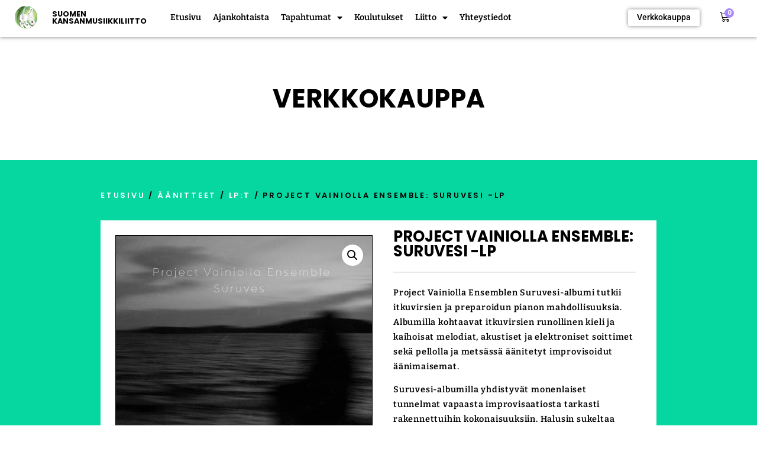

--- FILE ---
content_type: text/html; charset=UTF-8
request_url: https://kansanmusiikkiliitto.fi/product/project-vainiolla-ensemble-suruvesi-lp/
body_size: 26778
content:
<!doctype html>
<html lang="fi">
<head>
	<meta charset="UTF-8">
	<meta name="viewport" content="width=device-width, initial-scale=1">
	<link rel="profile" href="https://gmpg.org/xfn/11">
	<meta name='robots' content='index, follow, max-image-preview:large, max-snippet:-1, max-video-preview:-1' />

	<!-- This site is optimized with the Yoast SEO plugin v26.7 - https://yoast.com/wordpress/plugins/seo/ -->
	<title>Project Vainiolla Ensemble: Suruvesi -lp - Suomen Kansanmusiikkiliitto</title>
	<link rel="canonical" href="https://kansanmusiikkiliitto.fi/product/project-vainiolla-ensemble-suruvesi-lp/" />
	<meta property="og:locale" content="fi_FI" />
	<meta property="og:type" content="article" />
	<meta property="og:title" content="Project Vainiolla Ensemble: Suruvesi -lp - Suomen Kansanmusiikkiliitto" />
	<meta property="og:description" content="Project Vainiolla Ensemblen Suruvesi-albumi tutkii itkuvirsien ja preparoidun pianon mahdollisuuksia. Albumilla kohtaavat itkuvirsien runollinen kieli ja kaihoisat melodiat, akustiset ja elektroniset soittimet sekä pellolla ja metsässä äänitetyt improvisoidut äänimaisemat. Suruvesi-albumilla yhdistyvät monenlaiset tunnelmat vapaasta improvisaatiosta tarkasti rakennettuihin kokonaisuuksiin. Halusin sukeltaa syvälle äänien maailmaan: luonnon keskeltä suoraan preparoidun pianon pimeään ytimeen, kielten väkivaltaiseen raapimiseen, sotatilanteeseen, josta [&hellip;]" />
	<meta property="og:url" content="https://kansanmusiikkiliitto.fi/product/project-vainiolla-ensemble-suruvesi-lp/" />
	<meta property="og:site_name" content="Suomen Kansanmusiikkiliitto" />
	<meta property="article:publisher" content="https://www.facebook.com/kansanmusiikkiliitto/" />
	<meta property="article:modified_time" content="2025-07-28T09:51:18+00:00" />
	<meta property="og:image" content="https://kansanmusiikkiliitto.fi/wp-content/uploads/2021/06/projectVainiolla_suruvesi.jpg" />
	<meta property="og:image:width" content="1" />
	<meta property="og:image:height" content="1" />
	<meta property="og:image:type" content="image/jpeg" />
	<meta name="twitter:card" content="summary_large_image" />
	<meta name="twitter:label1" content="Arvioitu lukuaika" />
	<meta name="twitter:data1" content="1 minuutti" />
	<script type="application/ld+json" class="yoast-schema-graph">{"@context":"https://schema.org","@graph":[{"@type":"WebPage","@id":"https://kansanmusiikkiliitto.fi/product/project-vainiolla-ensemble-suruvesi-lp/","url":"https://kansanmusiikkiliitto.fi/product/project-vainiolla-ensemble-suruvesi-lp/","name":"Project Vainiolla Ensemble: Suruvesi -lp - Suomen Kansanmusiikkiliitto","isPartOf":{"@id":"https://kansanmusiikkiliitto.fi/#website"},"primaryImageOfPage":{"@id":"https://kansanmusiikkiliitto.fi/product/project-vainiolla-ensemble-suruvesi-lp/#primaryimage"},"image":{"@id":"https://kansanmusiikkiliitto.fi/product/project-vainiolla-ensemble-suruvesi-lp/#primaryimage"},"thumbnailUrl":"https://kansanmusiikkiliitto.fi/wp-content/uploads/2021/06/projectVainiolla_suruvesi.jpg","datePublished":"2018-11-21T10:53:30+00:00","dateModified":"2025-07-28T09:51:18+00:00","breadcrumb":{"@id":"https://kansanmusiikkiliitto.fi/product/project-vainiolla-ensemble-suruvesi-lp/#breadcrumb"},"inLanguage":"fi","potentialAction":[{"@type":"ReadAction","target":["https://kansanmusiikkiliitto.fi/product/project-vainiolla-ensemble-suruvesi-lp/"]}]},{"@type":"ImageObject","inLanguage":"fi","@id":"https://kansanmusiikkiliitto.fi/product/project-vainiolla-ensemble-suruvesi-lp/#primaryimage","url":"https://kansanmusiikkiliitto.fi/wp-content/uploads/2021/06/projectVainiolla_suruvesi.jpg","contentUrl":"https://kansanmusiikkiliitto.fi/wp-content/uploads/2021/06/projectVainiolla_suruvesi.jpg"},{"@type":"BreadcrumbList","@id":"https://kansanmusiikkiliitto.fi/product/project-vainiolla-ensemble-suruvesi-lp/#breadcrumb","itemListElement":[{"@type":"ListItem","position":1,"name":"Home","item":"https://kansanmusiikkiliitto.fi/"},{"@type":"ListItem","position":2,"name":"Verkkokauppa","item":"https://kansanmusiikkiliitto.fi/verkkokauppa/"},{"@type":"ListItem","position":3,"name":"Project Vainiolla Ensemble: Suruvesi -lp"}]},{"@type":"WebSite","@id":"https://kansanmusiikkiliitto.fi/#website","url":"https://kansanmusiikkiliitto.fi/","name":"Suomen kansanmusiikkiliitto","description":"","publisher":{"@id":"https://kansanmusiikkiliitto.fi/#organization"},"potentialAction":[{"@type":"SearchAction","target":{"@type":"EntryPoint","urlTemplate":"https://kansanmusiikkiliitto.fi/?s={search_term_string}"},"query-input":{"@type":"PropertyValueSpecification","valueRequired":true,"valueName":"search_term_string"}}],"inLanguage":"fi"},{"@type":"Organization","@id":"https://kansanmusiikkiliitto.fi/#organization","name":"Suomen Kansanmusiikkiliitto R.Y.","url":"https://kansanmusiikkiliitto.fi/","logo":{"@type":"ImageObject","inLanguage":"fi","@id":"https://kansanmusiikkiliitto.fi/#/schema/logo/image/","url":"https://kansanmusiikkiliitto.fi/wp-content/uploads/2021/03/cropped-kansanmusiikki_logo_web.png","contentUrl":"https://kansanmusiikkiliitto.fi/wp-content/uploads/2021/03/cropped-kansanmusiikki_logo_web.png","width":490,"height":490,"caption":"Suomen Kansanmusiikkiliitto R.Y."},"image":{"@id":"https://kansanmusiikkiliitto.fi/#/schema/logo/image/"},"sameAs":["https://www.facebook.com/kansanmusiikkiliitto/"]}]}</script>
	<!-- / Yoast SEO plugin. -->


<link rel="alternate" type="application/rss+xml" title="Suomen Kansanmusiikkiliitto &raquo; syöte" href="https://kansanmusiikkiliitto.fi/feed/" />
<link rel="alternate" title="oEmbed (JSON)" type="application/json+oembed" href="https://kansanmusiikkiliitto.fi/wp-json/oembed/1.0/embed?url=https%3A%2F%2Fkansanmusiikkiliitto.fi%2Fproduct%2Fproject-vainiolla-ensemble-suruvesi-lp%2F" />
<link rel="alternate" title="oEmbed (XML)" type="text/xml+oembed" href="https://kansanmusiikkiliitto.fi/wp-json/oembed/1.0/embed?url=https%3A%2F%2Fkansanmusiikkiliitto.fi%2Fproduct%2Fproject-vainiolla-ensemble-suruvesi-lp%2F&#038;format=xml" />
<style id='wp-img-auto-sizes-contain-inline-css'>
img:is([sizes=auto i],[sizes^="auto," i]){contain-intrinsic-size:3000px 1500px}
/*# sourceURL=wp-img-auto-sizes-contain-inline-css */
</style>

<style id='wp-emoji-styles-inline-css'>

	img.wp-smiley, img.emoji {
		display: inline !important;
		border: none !important;
		box-shadow: none !important;
		height: 1em !important;
		width: 1em !important;
		margin: 0 0.07em !important;
		vertical-align: -0.1em !important;
		background: none !important;
		padding: 0 !important;
	}
/*# sourceURL=wp-emoji-styles-inline-css */
</style>
<link rel='stylesheet' id='wp-block-library-css' href='https://kansanmusiikkiliitto.fi/wp-includes/css/dist/block-library/style.min.css?ver=6.9' media='all' />
<style id='global-styles-inline-css'>
:root{--wp--preset--aspect-ratio--square: 1;--wp--preset--aspect-ratio--4-3: 4/3;--wp--preset--aspect-ratio--3-4: 3/4;--wp--preset--aspect-ratio--3-2: 3/2;--wp--preset--aspect-ratio--2-3: 2/3;--wp--preset--aspect-ratio--16-9: 16/9;--wp--preset--aspect-ratio--9-16: 9/16;--wp--preset--color--black: #000000;--wp--preset--color--cyan-bluish-gray: #abb8c3;--wp--preset--color--white: #ffffff;--wp--preset--color--pale-pink: #f78da7;--wp--preset--color--vivid-red: #cf2e2e;--wp--preset--color--luminous-vivid-orange: #ff6900;--wp--preset--color--luminous-vivid-amber: #fcb900;--wp--preset--color--light-green-cyan: #7bdcb5;--wp--preset--color--vivid-green-cyan: #00d084;--wp--preset--color--pale-cyan-blue: #8ed1fc;--wp--preset--color--vivid-cyan-blue: #0693e3;--wp--preset--color--vivid-purple: #9b51e0;--wp--preset--gradient--vivid-cyan-blue-to-vivid-purple: linear-gradient(135deg,rgb(6,147,227) 0%,rgb(155,81,224) 100%);--wp--preset--gradient--light-green-cyan-to-vivid-green-cyan: linear-gradient(135deg,rgb(122,220,180) 0%,rgb(0,208,130) 100%);--wp--preset--gradient--luminous-vivid-amber-to-luminous-vivid-orange: linear-gradient(135deg,rgb(252,185,0) 0%,rgb(255,105,0) 100%);--wp--preset--gradient--luminous-vivid-orange-to-vivid-red: linear-gradient(135deg,rgb(255,105,0) 0%,rgb(207,46,46) 100%);--wp--preset--gradient--very-light-gray-to-cyan-bluish-gray: linear-gradient(135deg,rgb(238,238,238) 0%,rgb(169,184,195) 100%);--wp--preset--gradient--cool-to-warm-spectrum: linear-gradient(135deg,rgb(74,234,220) 0%,rgb(151,120,209) 20%,rgb(207,42,186) 40%,rgb(238,44,130) 60%,rgb(251,105,98) 80%,rgb(254,248,76) 100%);--wp--preset--gradient--blush-light-purple: linear-gradient(135deg,rgb(255,206,236) 0%,rgb(152,150,240) 100%);--wp--preset--gradient--blush-bordeaux: linear-gradient(135deg,rgb(254,205,165) 0%,rgb(254,45,45) 50%,rgb(107,0,62) 100%);--wp--preset--gradient--luminous-dusk: linear-gradient(135deg,rgb(255,203,112) 0%,rgb(199,81,192) 50%,rgb(65,88,208) 100%);--wp--preset--gradient--pale-ocean: linear-gradient(135deg,rgb(255,245,203) 0%,rgb(182,227,212) 50%,rgb(51,167,181) 100%);--wp--preset--gradient--electric-grass: linear-gradient(135deg,rgb(202,248,128) 0%,rgb(113,206,126) 100%);--wp--preset--gradient--midnight: linear-gradient(135deg,rgb(2,3,129) 0%,rgb(40,116,252) 100%);--wp--preset--font-size--small: 13px;--wp--preset--font-size--medium: 20px;--wp--preset--font-size--large: 36px;--wp--preset--font-size--x-large: 42px;--wp--preset--spacing--20: 0.44rem;--wp--preset--spacing--30: 0.67rem;--wp--preset--spacing--40: 1rem;--wp--preset--spacing--50: 1.5rem;--wp--preset--spacing--60: 2.25rem;--wp--preset--spacing--70: 3.38rem;--wp--preset--spacing--80: 5.06rem;--wp--preset--shadow--natural: 6px 6px 9px rgba(0, 0, 0, 0.2);--wp--preset--shadow--deep: 12px 12px 50px rgba(0, 0, 0, 0.4);--wp--preset--shadow--sharp: 6px 6px 0px rgba(0, 0, 0, 0.2);--wp--preset--shadow--outlined: 6px 6px 0px -3px rgb(255, 255, 255), 6px 6px rgb(0, 0, 0);--wp--preset--shadow--crisp: 6px 6px 0px rgb(0, 0, 0);}:root { --wp--style--global--content-size: 800px;--wp--style--global--wide-size: 1200px; }:where(body) { margin: 0; }.wp-site-blocks > .alignleft { float: left; margin-right: 2em; }.wp-site-blocks > .alignright { float: right; margin-left: 2em; }.wp-site-blocks > .aligncenter { justify-content: center; margin-left: auto; margin-right: auto; }:where(.wp-site-blocks) > * { margin-block-start: 24px; margin-block-end: 0; }:where(.wp-site-blocks) > :first-child { margin-block-start: 0; }:where(.wp-site-blocks) > :last-child { margin-block-end: 0; }:root { --wp--style--block-gap: 24px; }:root :where(.is-layout-flow) > :first-child{margin-block-start: 0;}:root :where(.is-layout-flow) > :last-child{margin-block-end: 0;}:root :where(.is-layout-flow) > *{margin-block-start: 24px;margin-block-end: 0;}:root :where(.is-layout-constrained) > :first-child{margin-block-start: 0;}:root :where(.is-layout-constrained) > :last-child{margin-block-end: 0;}:root :where(.is-layout-constrained) > *{margin-block-start: 24px;margin-block-end: 0;}:root :where(.is-layout-flex){gap: 24px;}:root :where(.is-layout-grid){gap: 24px;}.is-layout-flow > .alignleft{float: left;margin-inline-start: 0;margin-inline-end: 2em;}.is-layout-flow > .alignright{float: right;margin-inline-start: 2em;margin-inline-end: 0;}.is-layout-flow > .aligncenter{margin-left: auto !important;margin-right: auto !important;}.is-layout-constrained > .alignleft{float: left;margin-inline-start: 0;margin-inline-end: 2em;}.is-layout-constrained > .alignright{float: right;margin-inline-start: 2em;margin-inline-end: 0;}.is-layout-constrained > .aligncenter{margin-left: auto !important;margin-right: auto !important;}.is-layout-constrained > :where(:not(.alignleft):not(.alignright):not(.alignfull)){max-width: var(--wp--style--global--content-size);margin-left: auto !important;margin-right: auto !important;}.is-layout-constrained > .alignwide{max-width: var(--wp--style--global--wide-size);}body .is-layout-flex{display: flex;}.is-layout-flex{flex-wrap: wrap;align-items: center;}.is-layout-flex > :is(*, div){margin: 0;}body .is-layout-grid{display: grid;}.is-layout-grid > :is(*, div){margin: 0;}body{padding-top: 0px;padding-right: 0px;padding-bottom: 0px;padding-left: 0px;}a:where(:not(.wp-element-button)){text-decoration: underline;}:root :where(.wp-element-button, .wp-block-button__link){background-color: #32373c;border-width: 0;color: #fff;font-family: inherit;font-size: inherit;font-style: inherit;font-weight: inherit;letter-spacing: inherit;line-height: inherit;padding-top: calc(0.667em + 2px);padding-right: calc(1.333em + 2px);padding-bottom: calc(0.667em + 2px);padding-left: calc(1.333em + 2px);text-decoration: none;text-transform: inherit;}.has-black-color{color: var(--wp--preset--color--black) !important;}.has-cyan-bluish-gray-color{color: var(--wp--preset--color--cyan-bluish-gray) !important;}.has-white-color{color: var(--wp--preset--color--white) !important;}.has-pale-pink-color{color: var(--wp--preset--color--pale-pink) !important;}.has-vivid-red-color{color: var(--wp--preset--color--vivid-red) !important;}.has-luminous-vivid-orange-color{color: var(--wp--preset--color--luminous-vivid-orange) !important;}.has-luminous-vivid-amber-color{color: var(--wp--preset--color--luminous-vivid-amber) !important;}.has-light-green-cyan-color{color: var(--wp--preset--color--light-green-cyan) !important;}.has-vivid-green-cyan-color{color: var(--wp--preset--color--vivid-green-cyan) !important;}.has-pale-cyan-blue-color{color: var(--wp--preset--color--pale-cyan-blue) !important;}.has-vivid-cyan-blue-color{color: var(--wp--preset--color--vivid-cyan-blue) !important;}.has-vivid-purple-color{color: var(--wp--preset--color--vivid-purple) !important;}.has-black-background-color{background-color: var(--wp--preset--color--black) !important;}.has-cyan-bluish-gray-background-color{background-color: var(--wp--preset--color--cyan-bluish-gray) !important;}.has-white-background-color{background-color: var(--wp--preset--color--white) !important;}.has-pale-pink-background-color{background-color: var(--wp--preset--color--pale-pink) !important;}.has-vivid-red-background-color{background-color: var(--wp--preset--color--vivid-red) !important;}.has-luminous-vivid-orange-background-color{background-color: var(--wp--preset--color--luminous-vivid-orange) !important;}.has-luminous-vivid-amber-background-color{background-color: var(--wp--preset--color--luminous-vivid-amber) !important;}.has-light-green-cyan-background-color{background-color: var(--wp--preset--color--light-green-cyan) !important;}.has-vivid-green-cyan-background-color{background-color: var(--wp--preset--color--vivid-green-cyan) !important;}.has-pale-cyan-blue-background-color{background-color: var(--wp--preset--color--pale-cyan-blue) !important;}.has-vivid-cyan-blue-background-color{background-color: var(--wp--preset--color--vivid-cyan-blue) !important;}.has-vivid-purple-background-color{background-color: var(--wp--preset--color--vivid-purple) !important;}.has-black-border-color{border-color: var(--wp--preset--color--black) !important;}.has-cyan-bluish-gray-border-color{border-color: var(--wp--preset--color--cyan-bluish-gray) !important;}.has-white-border-color{border-color: var(--wp--preset--color--white) !important;}.has-pale-pink-border-color{border-color: var(--wp--preset--color--pale-pink) !important;}.has-vivid-red-border-color{border-color: var(--wp--preset--color--vivid-red) !important;}.has-luminous-vivid-orange-border-color{border-color: var(--wp--preset--color--luminous-vivid-orange) !important;}.has-luminous-vivid-amber-border-color{border-color: var(--wp--preset--color--luminous-vivid-amber) !important;}.has-light-green-cyan-border-color{border-color: var(--wp--preset--color--light-green-cyan) !important;}.has-vivid-green-cyan-border-color{border-color: var(--wp--preset--color--vivid-green-cyan) !important;}.has-pale-cyan-blue-border-color{border-color: var(--wp--preset--color--pale-cyan-blue) !important;}.has-vivid-cyan-blue-border-color{border-color: var(--wp--preset--color--vivid-cyan-blue) !important;}.has-vivid-purple-border-color{border-color: var(--wp--preset--color--vivid-purple) !important;}.has-vivid-cyan-blue-to-vivid-purple-gradient-background{background: var(--wp--preset--gradient--vivid-cyan-blue-to-vivid-purple) !important;}.has-light-green-cyan-to-vivid-green-cyan-gradient-background{background: var(--wp--preset--gradient--light-green-cyan-to-vivid-green-cyan) !important;}.has-luminous-vivid-amber-to-luminous-vivid-orange-gradient-background{background: var(--wp--preset--gradient--luminous-vivid-amber-to-luminous-vivid-orange) !important;}.has-luminous-vivid-orange-to-vivid-red-gradient-background{background: var(--wp--preset--gradient--luminous-vivid-orange-to-vivid-red) !important;}.has-very-light-gray-to-cyan-bluish-gray-gradient-background{background: var(--wp--preset--gradient--very-light-gray-to-cyan-bluish-gray) !important;}.has-cool-to-warm-spectrum-gradient-background{background: var(--wp--preset--gradient--cool-to-warm-spectrum) !important;}.has-blush-light-purple-gradient-background{background: var(--wp--preset--gradient--blush-light-purple) !important;}.has-blush-bordeaux-gradient-background{background: var(--wp--preset--gradient--blush-bordeaux) !important;}.has-luminous-dusk-gradient-background{background: var(--wp--preset--gradient--luminous-dusk) !important;}.has-pale-ocean-gradient-background{background: var(--wp--preset--gradient--pale-ocean) !important;}.has-electric-grass-gradient-background{background: var(--wp--preset--gradient--electric-grass) !important;}.has-midnight-gradient-background{background: var(--wp--preset--gradient--midnight) !important;}.has-small-font-size{font-size: var(--wp--preset--font-size--small) !important;}.has-medium-font-size{font-size: var(--wp--preset--font-size--medium) !important;}.has-large-font-size{font-size: var(--wp--preset--font-size--large) !important;}.has-x-large-font-size{font-size: var(--wp--preset--font-size--x-large) !important;}
:root :where(.wp-block-pullquote){font-size: 1.5em;line-height: 1.6;}
/*# sourceURL=global-styles-inline-css */
</style>
<link rel='stylesheet' id='contact-form-7-css' href='https://kansanmusiikkiliitto.fi/wp-content/plugins/contact-form-7/includes/css/styles.css?ver=6.1.4' media='all' />
<link rel='stylesheet' id='maintenance-mode-for-woocommerce-css' href='https://kansanmusiikkiliitto.fi/wp-content/plugins/maintenance-mode-for-woocommerce/public/css/nf-maintenance-public.css?ver=1.2.2' media='all' />
<link rel='stylesheet' id='woo-inventaario-css' href='https://kansanmusiikkiliitto.fi/wp-content/plugins/woo-inventaario/public/css/woo-inventaario-public.css?ver=1.0.0' media='all' />
<link rel='stylesheet' id='photoswipe-css' href='https://kansanmusiikkiliitto.fi/wp-content/plugins/woocommerce/assets/css/photoswipe/photoswipe.min.css?ver=10.4.3' media='all' />
<link rel='stylesheet' id='photoswipe-default-skin-css' href='https://kansanmusiikkiliitto.fi/wp-content/plugins/woocommerce/assets/css/photoswipe/default-skin/default-skin.min.css?ver=10.4.3' media='all' />
<link rel='stylesheet' id='woocommerce-layout-css' href='https://kansanmusiikkiliitto.fi/wp-content/plugins/woocommerce/assets/css/woocommerce-layout.css?ver=10.4.3' media='all' />
<link rel='stylesheet' id='woocommerce-smallscreen-css' href='https://kansanmusiikkiliitto.fi/wp-content/plugins/woocommerce/assets/css/woocommerce-smallscreen.css?ver=10.4.3' media='only screen and (max-width: 768px)' />
<link rel='stylesheet' id='woocommerce-general-css' href='https://kansanmusiikkiliitto.fi/wp-content/plugins/woocommerce/assets/css/woocommerce.css?ver=10.4.3' media='all' />
<style id='woocommerce-inline-inline-css'>
.woocommerce form .form-row .required { visibility: visible; }
/*# sourceURL=woocommerce-inline-inline-css */
</style>
<link rel='stylesheet' id='cff-css' href='https://kansanmusiikkiliitto.fi/wp-content/plugins/custom-facebook-feed-pro/assets/css/cff-style.min.css?ver=4.7.3' media='all' />
<link rel='stylesheet' id='cmplz-general-css' href='https://kansanmusiikkiliitto.fi/wp-content/plugins/complianz-gdpr-premium/assets/css/cookieblocker.min.css?ver=1761967919' media='all' />
<link rel='stylesheet' id='hello-elementor-css' href='https://kansanmusiikkiliitto.fi/wp-content/themes/hello-elementor/assets/css/reset.css?ver=3.4.5' media='all' />
<link rel='stylesheet' id='hello-elementor-theme-style-css' href='https://kansanmusiikkiliitto.fi/wp-content/themes/hello-elementor/assets/css/theme.css?ver=3.4.5' media='all' />
<link rel='stylesheet' id='hello-elementor-header-footer-css' href='https://kansanmusiikkiliitto.fi/wp-content/themes/hello-elementor/assets/css/header-footer.css?ver=3.4.5' media='all' />
<link rel='stylesheet' id='elementor-frontend-css' href='https://kansanmusiikkiliitto.fi/wp-content/plugins/elementor/assets/css/frontend.min.css?ver=3.34.2' media='all' />
<link rel='stylesheet' id='widget-image-css' href='https://kansanmusiikkiliitto.fi/wp-content/plugins/elementor/assets/css/widget-image.min.css?ver=3.34.2' media='all' />
<link rel='stylesheet' id='widget-heading-css' href='https://kansanmusiikkiliitto.fi/wp-content/plugins/elementor/assets/css/widget-heading.min.css?ver=3.34.2' media='all' />
<link rel='stylesheet' id='widget-nav-menu-css' href='https://kansanmusiikkiliitto.fi/wp-content/plugins/elementor-pro/assets/css/widget-nav-menu.min.css?ver=3.34.0' media='all' />
<link rel='stylesheet' id='widget-woocommerce-menu-cart-css' href='https://kansanmusiikkiliitto.fi/wp-content/plugins/elementor-pro/assets/css/widget-woocommerce-menu-cart.min.css?ver=3.34.0' media='all' />
<link rel='stylesheet' id='e-sticky-css' href='https://kansanmusiikkiliitto.fi/wp-content/plugins/elementor-pro/assets/css/modules/sticky.min.css?ver=3.34.0' media='all' />
<link rel='stylesheet' id='widget-social-icons-css' href='https://kansanmusiikkiliitto.fi/wp-content/plugins/elementor/assets/css/widget-social-icons.min.css?ver=3.34.2' media='all' />
<link rel='stylesheet' id='e-apple-webkit-css' href='https://kansanmusiikkiliitto.fi/wp-content/plugins/elementor/assets/css/conditionals/apple-webkit.min.css?ver=3.34.2' media='all' />
<link rel='stylesheet' id='widget-woocommerce-product-images-css' href='https://kansanmusiikkiliitto.fi/wp-content/plugins/elementor-pro/assets/css/widget-woocommerce-product-images.min.css?ver=3.34.0' media='all' />
<link rel='stylesheet' id='widget-divider-css' href='https://kansanmusiikkiliitto.fi/wp-content/plugins/elementor/assets/css/widget-divider.min.css?ver=3.34.2' media='all' />
<link rel='stylesheet' id='widget-woocommerce-product-price-css' href='https://kansanmusiikkiliitto.fi/wp-content/plugins/elementor-pro/assets/css/widget-woocommerce-product-price.min.css?ver=3.34.0' media='all' />
<link rel='stylesheet' id='widget-woocommerce-product-add-to-cart-css' href='https://kansanmusiikkiliitto.fi/wp-content/plugins/elementor-pro/assets/css/widget-woocommerce-product-add-to-cart.min.css?ver=3.34.0' media='all' />
<link rel='stylesheet' id='widget-woocommerce-products-css' href='https://kansanmusiikkiliitto.fi/wp-content/plugins/elementor-pro/assets/css/widget-woocommerce-products.min.css?ver=3.34.0' media='all' />
<link rel='stylesheet' id='widget-woocommerce-categories-css' href='https://kansanmusiikkiliitto.fi/wp-content/plugins/elementor-pro/assets/css/widget-woocommerce-categories.min.css?ver=3.34.0' media='all' />
<link rel='stylesheet' id='e-animation-fadeInRight-css' href='https://kansanmusiikkiliitto.fi/wp-content/plugins/elementor/assets/lib/animations/styles/fadeInRight.min.css?ver=3.34.2' media='all' />
<link rel='stylesheet' id='e-popup-css' href='https://kansanmusiikkiliitto.fi/wp-content/plugins/elementor-pro/assets/css/conditionals/popup.min.css?ver=3.34.0' media='all' />
<link rel='stylesheet' id='elementor-icons-css' href='https://kansanmusiikkiliitto.fi/wp-content/plugins/elementor/assets/lib/eicons/css/elementor-icons.min.css?ver=5.46.0' media='all' />
<link rel='stylesheet' id='elementor-post-9-css' href='https://kansanmusiikkiliitto.fi/wp-content/uploads/elementor/css/post-9.css?ver=1768900318' media='all' />
<link rel='stylesheet' id='cffstyles-css' href='https://kansanmusiikkiliitto.fi/wp-content/plugins/custom-facebook-feed-pro/assets/css/cff-style.min.css?ver=4.7.3' media='all' />
<link rel='stylesheet' id='elementor-post-251-css' href='https://kansanmusiikkiliitto.fi/wp-content/uploads/elementor/css/post-251.css?ver=1768900318' media='all' />
<link rel='stylesheet' id='elementor-post-369-css' href='https://kansanmusiikkiliitto.fi/wp-content/uploads/elementor/css/post-369.css?ver=1768900318' media='all' />
<link rel='stylesheet' id='elementor-post-1612-css' href='https://kansanmusiikkiliitto.fi/wp-content/uploads/elementor/css/post-1612.css?ver=1768900388' media='all' />
<link rel='stylesheet' id='elementor-post-1224-css' href='https://kansanmusiikkiliitto.fi/wp-content/uploads/elementor/css/post-1224.css?ver=1768900318' media='all' />
<link rel='stylesheet' id='child-style-css' href='https://kansanmusiikkiliitto.fi/wp-content/themes/Myyntimaatio/style.css?ver=2.1.3' media='all' />
<link rel='stylesheet' id='eael-general-css' href='https://kansanmusiikkiliitto.fi/wp-content/plugins/essential-addons-for-elementor-lite/assets/front-end/css/view/general.min.css?ver=6.5.7' media='all' />
<link rel='stylesheet' id='elementor-gf-local-poppins-css' href='https://kansanmusiikkiliitto.fi/wp-content/uploads/elementor/google-fonts/css/poppins.css?ver=1742225455' media='all' />
<link rel='stylesheet' id='elementor-gf-local-bitter-css' href='https://kansanmusiikkiliitto.fi/wp-content/uploads/elementor/google-fonts/css/bitter.css?ver=1742225456' media='all' />
<link rel='stylesheet' id='elementor-gf-local-roboto-css' href='https://kansanmusiikkiliitto.fi/wp-content/uploads/elementor/google-fonts/css/roboto.css?ver=1742225458' media='all' />
<link rel='stylesheet' id='elementor-icons-shared-0-css' href='https://kansanmusiikkiliitto.fi/wp-content/plugins/elementor/assets/lib/font-awesome/css/fontawesome.min.css?ver=5.15.3' media='all' />
<link rel='stylesheet' id='elementor-icons-fa-solid-css' href='https://kansanmusiikkiliitto.fi/wp-content/plugins/elementor/assets/lib/font-awesome/css/solid.min.css?ver=5.15.3' media='all' />
<link rel='stylesheet' id='elementor-icons-fa-brands-css' href='https://kansanmusiikkiliitto.fi/wp-content/plugins/elementor/assets/lib/font-awesome/css/brands.min.css?ver=5.15.3' media='all' />
<script src="https://kansanmusiikkiliitto.fi/wp-includes/js/jquery/jquery.min.js?ver=3.7.1" id="jquery-core-js"></script>
<script src="https://kansanmusiikkiliitto.fi/wp-includes/js/jquery/jquery-migrate.min.js?ver=3.4.1" id="jquery-migrate-js"></script>
<script src="https://kansanmusiikkiliitto.fi/wp-content/plugins/woo-inventaario/public/js/woo-inventaario-public.js?ver=1.0.0" id="woo-inventaario-js"></script>
<script src="https://kansanmusiikkiliitto.fi/wp-content/plugins/woocommerce/assets/js/jquery-blockui/jquery.blockUI.min.js?ver=2.7.0-wc.10.4.3" id="wc-jquery-blockui-js" defer data-wp-strategy="defer"></script>
<script id="wc-add-to-cart-js-extra">
var wc_add_to_cart_params = {"ajax_url":"/wp-admin/admin-ajax.php","wc_ajax_url":"/?wc-ajax=%%endpoint%%","i18n_view_cart":"N\u00e4yt\u00e4 ostoskori","cart_url":"https://kansanmusiikkiliitto.fi/cart/","is_cart":"","cart_redirect_after_add":"no"};
//# sourceURL=wc-add-to-cart-js-extra
</script>
<script src="https://kansanmusiikkiliitto.fi/wp-content/plugins/woocommerce/assets/js/frontend/add-to-cart.min.js?ver=10.4.3" id="wc-add-to-cart-js" defer data-wp-strategy="defer"></script>
<script src="https://kansanmusiikkiliitto.fi/wp-content/plugins/woocommerce/assets/js/zoom/jquery.zoom.min.js?ver=1.7.21-wc.10.4.3" id="wc-zoom-js" defer data-wp-strategy="defer"></script>
<script src="https://kansanmusiikkiliitto.fi/wp-content/plugins/woocommerce/assets/js/flexslider/jquery.flexslider.min.js?ver=2.7.2-wc.10.4.3" id="wc-flexslider-js" defer data-wp-strategy="defer"></script>
<script src="https://kansanmusiikkiliitto.fi/wp-content/plugins/woocommerce/assets/js/photoswipe/photoswipe.min.js?ver=4.1.1-wc.10.4.3" id="wc-photoswipe-js" defer data-wp-strategy="defer"></script>
<script src="https://kansanmusiikkiliitto.fi/wp-content/plugins/woocommerce/assets/js/photoswipe/photoswipe-ui-default.min.js?ver=4.1.1-wc.10.4.3" id="wc-photoswipe-ui-default-js" defer data-wp-strategy="defer"></script>
<script id="wc-single-product-js-extra">
var wc_single_product_params = {"i18n_required_rating_text":"Valitse arvostelu, ole hyv\u00e4.","i18n_rating_options":["1/5 t\u00e4hte\u00e4","2/5 t\u00e4hte\u00e4","3/5 t\u00e4hte\u00e4","4/5 t\u00e4hte\u00e4","5/5 t\u00e4hte\u00e4"],"i18n_product_gallery_trigger_text":"View full-screen image gallery","review_rating_required":"yes","flexslider":{"rtl":false,"animation":"slide","smoothHeight":true,"directionNav":false,"controlNav":"thumbnails","slideshow":false,"animationSpeed":500,"animationLoop":false,"allowOneSlide":false},"zoom_enabled":"1","zoom_options":[],"photoswipe_enabled":"1","photoswipe_options":{"shareEl":false,"closeOnScroll":false,"history":false,"hideAnimationDuration":0,"showAnimationDuration":0},"flexslider_enabled":"1"};
//# sourceURL=wc-single-product-js-extra
</script>
<script src="https://kansanmusiikkiliitto.fi/wp-content/plugins/woocommerce/assets/js/frontend/single-product.min.js?ver=10.4.3" id="wc-single-product-js" defer data-wp-strategy="defer"></script>
<script src="https://kansanmusiikkiliitto.fi/wp-content/plugins/woocommerce/assets/js/js-cookie/js.cookie.min.js?ver=2.1.4-wc.10.4.3" id="wc-js-cookie-js" defer data-wp-strategy="defer"></script>
<script id="woocommerce-js-extra">
var woocommerce_params = {"ajax_url":"/wp-admin/admin-ajax.php","wc_ajax_url":"/?wc-ajax=%%endpoint%%","i18n_password_show":"N\u00e4yt\u00e4 salasana","i18n_password_hide":"Piilota salasana"};
//# sourceURL=woocommerce-js-extra
</script>
<script src="https://kansanmusiikkiliitto.fi/wp-content/plugins/woocommerce/assets/js/frontend/woocommerce.min.js?ver=10.4.3" id="woocommerce-js" defer data-wp-strategy="defer"></script>
<link rel="https://api.w.org/" href="https://kansanmusiikkiliitto.fi/wp-json/" /><link rel="alternate" title="JSON" type="application/json" href="https://kansanmusiikkiliitto.fi/wp-json/wp/v2/product/7032" /><link rel="EditURI" type="application/rsd+xml" title="RSD" href="https://kansanmusiikkiliitto.fi/xmlrpc.php?rsd" />
<meta name="generator" content="WordPress 6.9" />
<meta name="generator" content="WooCommerce 10.4.3" />
<link rel='shortlink' href='https://kansanmusiikkiliitto.fi/?p=7032' />
<!-- Custom Facebook Feed JS vars -->
<script type="text/javascript">
var cffsiteurl = "https://kansanmusiikkiliitto.fi/wp-content/plugins";
var cffajaxurl = "https://kansanmusiikkiliitto.fi/wp-admin/admin-ajax.php";


var cfflinkhashtags = "true";
</script>
<link rel="apple-touch-icon" sizes="180x180" href="/apple-touch-icon.png">
<link rel="icon" type="image/png" sizes="32x32" href="/favicon-32x32.png">
<link rel="icon" type="image/png" sizes="16x16" href="/favicon-16x16.png">
<link rel="manifest" href="/site.webmanifest">
<link rel="mask-icon" href="/safari-pinned-tab.svg" color="#5bbad5">
<meta name="msapplication-TileColor" content="#da532c">
<meta name="theme-color" content="#ffffff">			<style>.cmplz-hidden {
					display: none !important;
				}</style><!--
####################################################################################################
####################################################################################################
##  ######### ################################  ######################################  ############
##   #######  ################################  ######################################  ############
## # ######   ###########################  #### ################################## #### ##### ######
## # #####    ###########################  ####################################### ########## ######
## ## ####    #  #### #  ##### ##     ##    #   ##     #    #####      ###              ##     #####
## ##  ##  #  #  #### #  ##### ##  ##  #    ##  ## ###   ### ##   ###  #   ###  ## i##  #  ##### ###
## ##   # ##  #  #### #  ##### #  #### ##  ###  ## ###  ####    #####    #####  ## ###  #  ##### ###
## ###    ##  #  #### #  ##### # #####  #  ###  ## ###  #### ## #####  # #####  ## ###  # ######  ##
## ####   ##  #  #### #  ##### # #####  #  ###  ## ###  #### ## #####  # #####  ## ###  # ######  ##
## ####  ###  ## #### ##  #### # #####  #  ###  ## ###  #### #: #####    #####  ## ###  ## #####  ##
## #########  ## ###  ##  ##   # #####  #  ###  ## ###  #### ##   ###  #   ###  ## ###  ##  # #  ###
## #########  ##      ###    # # #####  ##  ##  ## ###  #### ####      ###      ##  ##  ####   #####
#####################  ####### #####################################################################
####################  ####### ######################################################################
###################   ######  ######################################################################
###############     ####     #######################################################################
################## ##### # #########################################################################
####################################################################################################
-->
	<noscript><style>.woocommerce-product-gallery{ opacity: 1 !important; }</style></noscript>
	<meta name="generator" content="Elementor 3.34.2; features: additional_custom_breakpoints; settings: css_print_method-external, google_font-enabled, font_display-auto">
			<style>
				.e-con.e-parent:nth-of-type(n+4):not(.e-lazyloaded):not(.e-no-lazyload),
				.e-con.e-parent:nth-of-type(n+4):not(.e-lazyloaded):not(.e-no-lazyload) * {
					background-image: none !important;
				}
				@media screen and (max-height: 1024px) {
					.e-con.e-parent:nth-of-type(n+3):not(.e-lazyloaded):not(.e-no-lazyload),
					.e-con.e-parent:nth-of-type(n+3):not(.e-lazyloaded):not(.e-no-lazyload) * {
						background-image: none !important;
					}
				}
				@media screen and (max-height: 640px) {
					.e-con.e-parent:nth-of-type(n+2):not(.e-lazyloaded):not(.e-no-lazyload),
					.e-con.e-parent:nth-of-type(n+2):not(.e-lazyloaded):not(.e-no-lazyload) * {
						background-image: none !important;
					}
				}
			</style>
			<link rel="icon" href="https://kansanmusiikkiliitto.fi/wp-content/uploads/2021/03/cropped-kansanmusiikki_logo_web-1-32x32.png" sizes="32x32" />
<link rel="icon" href="https://kansanmusiikkiliitto.fi/wp-content/uploads/2021/03/cropped-kansanmusiikki_logo_web-1-192x192.png" sizes="192x192" />
<link rel="apple-touch-icon" href="https://kansanmusiikkiliitto.fi/wp-content/uploads/2021/03/cropped-kansanmusiikki_logo_web-1-180x180.png" />
<meta name="msapplication-TileImage" content="https://kansanmusiikkiliitto.fi/wp-content/uploads/2021/03/cropped-kansanmusiikki_logo_web-1-270x270.png" />

	<style>
		#applepay:hover,
		.checkout_provider_button:hover,
		.wb-paytrail-maksutavat-tokenized-payment-method-title:hover,
		.bank-button:hover { 
			outline: 1px solid #0079c1		}

		.checkout_provider_button-border,
		.paytrail_card_selected,
		.bank-button-border {
			outline: 1px solid #0079c1		}

		.paytrail_kassa_payment_button_title_wrapper {
			background:  !important;
			color: #323232 !important;
		}

		.wb_paytrail_collector_calculator_wrap {
			background: #082229 !important;
			color: #ffffff !important;
		}

		#wb_paytrail_collector_erittely {
			color: #082229 !important;
		}

		table.collector_table {
			border: 1px solid #082229 !important;
		}
	</style>

		<style id="wp-custom-css">
			#woo-store-vacation .woocommerce-info{
	text-align:center;
	font-weight: bold;
	font-size: 20px;
}		</style>
		</head>
<body data-cmplz=1 class="wp-singular product-template-default single single-product postid-7032 wp-custom-logo wp-embed-responsive wp-theme-hello-elementor wp-child-theme-Myyntimaatio theme-hello-elementor woocommerce woocommerce-page woocommerce-no-js hello-elementor-default elementor-default elementor-template-full-width elementor-kit-9 elementor-page-1612">


<a class="skip-link screen-reader-text" href="#content">Mene sisältöön</a>

		<header data-elementor-type="header" data-elementor-id="251" class="elementor elementor-251 elementor-location-header" data-elementor-post-type="elementor_library">
					<section class="elementor-section elementor-top-section elementor-element elementor-element-c6c0684 elementor-section-full_width elementor-hidden-tablet elementor-hidden-phone mm-menu elementor-section-height-default elementor-section-height-default" data-id="c6c0684" data-element_type="section" data-settings="{&quot;sticky&quot;:&quot;top&quot;,&quot;background_background&quot;:&quot;classic&quot;,&quot;sticky_on&quot;:[&quot;desktop&quot;,&quot;tablet&quot;,&quot;mobile&quot;],&quot;sticky_offset&quot;:0,&quot;sticky_effects_offset&quot;:0,&quot;sticky_anchor_link_offset&quot;:0}">
						<div class="elementor-container elementor-column-gap-default">
					<div class="elementor-column elementor-col-16 elementor-top-column elementor-element elementor-element-8d57b72" data-id="8d57b72" data-element_type="column">
			<div class="elementor-widget-wrap elementor-element-populated">
						<div class="elementor-element elementor-element-d2a0361 elementor-widget elementor-widget-theme-site-logo elementor-widget-image" data-id="d2a0361" data-element_type="widget" data-widget_type="theme-site-logo.default">
				<div class="elementor-widget-container">
											<a href="https://kansanmusiikkiliitto.fi">
			<img width="490" height="490" src="https://kansanmusiikkiliitto.fi/wp-content/uploads/2021/03/cropped-kansanmusiikki_logo_web.png" class="attachment-full size-full wp-image-243" alt="" srcset="https://kansanmusiikkiliitto.fi/wp-content/uploads/2021/03/cropped-kansanmusiikki_logo_web.png 490w, https://kansanmusiikkiliitto.fi/wp-content/uploads/2021/03/cropped-kansanmusiikki_logo_web-300x300.png 300w, https://kansanmusiikkiliitto.fi/wp-content/uploads/2021/03/cropped-kansanmusiikki_logo_web-150x150.png 150w, https://kansanmusiikkiliitto.fi/wp-content/uploads/2021/03/cropped-kansanmusiikki_logo_web-100x100.png 100w" sizes="(max-width: 490px) 100vw, 490px" />				</a>
											</div>
				</div>
					</div>
		</div>
				<div class="elementor-column elementor-col-16 elementor-top-column elementor-element elementor-element-9d5ab1a" data-id="9d5ab1a" data-element_type="column">
			<div class="elementor-widget-wrap elementor-element-populated">
						<div class="elementor-element elementor-element-462a85f elementor-widget elementor-widget-heading" data-id="462a85f" data-element_type="widget" data-widget_type="heading.default">
				<div class="elementor-widget-container">
					<h2 class="elementor-heading-title elementor-size-default"><a href="https://kansanmusiikkiliitto.fi/">SUOMEN KANSANMUSIIKKILIITTO</a></h2>				</div>
				</div>
					</div>
		</div>
				<div class="elementor-column elementor-col-16 elementor-top-column elementor-element elementor-element-a8097b7" data-id="a8097b7" data-element_type="column">
			<div class="elementor-widget-wrap elementor-element-populated">
						<div class="elementor-element elementor-element-686e680 elementor-nav-menu--dropdown-tablet elementor-nav-menu__text-align-aside elementor-nav-menu--toggle elementor-nav-menu--burger elementor-widget elementor-widget-nav-menu" data-id="686e680" data-element_type="widget" data-settings="{&quot;layout&quot;:&quot;horizontal&quot;,&quot;submenu_icon&quot;:{&quot;value&quot;:&quot;&lt;i class=\&quot;fas fa-caret-down\&quot; aria-hidden=\&quot;true\&quot;&gt;&lt;\/i&gt;&quot;,&quot;library&quot;:&quot;fa-solid&quot;},&quot;toggle&quot;:&quot;burger&quot;}" data-widget_type="nav-menu.default">
				<div class="elementor-widget-container">
								<nav aria-label="Menu" class="elementor-nav-menu--main elementor-nav-menu__container elementor-nav-menu--layout-horizontal e--pointer-none">
				<ul id="menu-1-686e680" class="elementor-nav-menu"><li class="menu-item menu-item-type-post_type menu-item-object-page menu-item-home menu-item-245"><a href="https://kansanmusiikkiliitto.fi/" class="elementor-item">Etusivu</a></li>
<li class="menu-item menu-item-type-post_type menu-item-object-page menu-item-424"><a href="https://kansanmusiikkiliitto.fi/ajankohtaista/" class="elementor-item">Ajankohtaista</a></li>
<li class="menu-item menu-item-type-post_type menu-item-object-page menu-item-has-children menu-item-18481"><a href="https://kansanmusiikkiliitto.fi/tapahtumat/" class="elementor-item">Tapahtumat</a>
<ul class="sub-menu elementor-nav-menu--dropdown">
	<li class="menu-item menu-item-type-post_type menu-item-object-page menu-item-18482"><a href="https://kansanmusiikkiliitto.fi/tapahtumat/kiertueet/" class="elementor-sub-item">Kiertueet</a></li>
	<li class="menu-item menu-item-type-post_type menu-item-object-page menu-item-18487"><a href="https://kansanmusiikkiliitto.fi/kiertuehaku-konserttijarjestajalle/" class="elementor-sub-item">Kiertuehaku &amp; konserttijärjestäjälle</a></li>
	<li class="menu-item menu-item-type-post_type menu-item-object-page menu-item-18483"><a href="https://kansanmusiikkiliitto.fi/tapahtumat/samuelin-poloneesi/" class="elementor-sub-item">Samuelin Poloneesi</a></li>
	<li class="menu-item menu-item-type-post_type menu-item-object-page menu-item-18484"><a href="https://kansanmusiikkiliitto.fi/tapahtumat/suomi-folk/" class="elementor-sub-item">Folk-Suomi</a></li>
</ul>
</li>
<li class="menu-item menu-item-type-post_type menu-item-object-page menu-item-18488"><a href="https://kansanmusiikkiliitto.fi/koulutukset/" class="elementor-item">Koulutukset</a></li>
<li class="menu-item menu-item-type-post_type menu-item-object-page menu-item-has-children menu-item-18489"><a href="https://kansanmusiikkiliitto.fi/liitto/" class="elementor-item">Liitto</a>
<ul class="sub-menu elementor-nav-menu--dropdown">
	<li class="menu-item menu-item-type-post_type menu-item-object-page menu-item-18491"><a href="https://kansanmusiikkiliitto.fi/liitto/liity-jaseneksi/" class="elementor-sub-item">Liity jäseneksi</a></li>
	<li class="menu-item menu-item-type-post_type menu-item-object-page menu-item-18490"><a href="https://kansanmusiikkiliitto.fi/liitto/huomionosoitukset-ja-pelimannimerkit/" class="elementor-sub-item">Huomionosoitukset ja pelimannimerkit</a></li>
	<li class="menu-item menu-item-type-post_type menu-item-object-page menu-item-18492"><a href="https://kansanmusiikkiliitto.fi/liitto/yhdenvertaisuus/" class="elementor-sub-item">Yhdenvertaisuus</a></li>
</ul>
</li>
<li class="menu-item menu-item-type-post_type menu-item-object-page menu-item-18493"><a href="https://kansanmusiikkiliitto.fi/yhteystiedot/" class="elementor-item">Yhteystiedot</a></li>
</ul>			</nav>
					<div class="elementor-menu-toggle" role="button" tabindex="0" aria-label="Menu Toggle" aria-expanded="false">
			<i aria-hidden="true" role="presentation" class="elementor-menu-toggle__icon--open eicon-menu-bar"></i><i aria-hidden="true" role="presentation" class="elementor-menu-toggle__icon--close eicon-close"></i>		</div>
					<nav class="elementor-nav-menu--dropdown elementor-nav-menu__container" aria-hidden="true">
				<ul id="menu-2-686e680" class="elementor-nav-menu"><li class="menu-item menu-item-type-post_type menu-item-object-page menu-item-home menu-item-245"><a href="https://kansanmusiikkiliitto.fi/" class="elementor-item" tabindex="-1">Etusivu</a></li>
<li class="menu-item menu-item-type-post_type menu-item-object-page menu-item-424"><a href="https://kansanmusiikkiliitto.fi/ajankohtaista/" class="elementor-item" tabindex="-1">Ajankohtaista</a></li>
<li class="menu-item menu-item-type-post_type menu-item-object-page menu-item-has-children menu-item-18481"><a href="https://kansanmusiikkiliitto.fi/tapahtumat/" class="elementor-item" tabindex="-1">Tapahtumat</a>
<ul class="sub-menu elementor-nav-menu--dropdown">
	<li class="menu-item menu-item-type-post_type menu-item-object-page menu-item-18482"><a href="https://kansanmusiikkiliitto.fi/tapahtumat/kiertueet/" class="elementor-sub-item" tabindex="-1">Kiertueet</a></li>
	<li class="menu-item menu-item-type-post_type menu-item-object-page menu-item-18487"><a href="https://kansanmusiikkiliitto.fi/kiertuehaku-konserttijarjestajalle/" class="elementor-sub-item" tabindex="-1">Kiertuehaku &amp; konserttijärjestäjälle</a></li>
	<li class="menu-item menu-item-type-post_type menu-item-object-page menu-item-18483"><a href="https://kansanmusiikkiliitto.fi/tapahtumat/samuelin-poloneesi/" class="elementor-sub-item" tabindex="-1">Samuelin Poloneesi</a></li>
	<li class="menu-item menu-item-type-post_type menu-item-object-page menu-item-18484"><a href="https://kansanmusiikkiliitto.fi/tapahtumat/suomi-folk/" class="elementor-sub-item" tabindex="-1">Folk-Suomi</a></li>
</ul>
</li>
<li class="menu-item menu-item-type-post_type menu-item-object-page menu-item-18488"><a href="https://kansanmusiikkiliitto.fi/koulutukset/" class="elementor-item" tabindex="-1">Koulutukset</a></li>
<li class="menu-item menu-item-type-post_type menu-item-object-page menu-item-has-children menu-item-18489"><a href="https://kansanmusiikkiliitto.fi/liitto/" class="elementor-item" tabindex="-1">Liitto</a>
<ul class="sub-menu elementor-nav-menu--dropdown">
	<li class="menu-item menu-item-type-post_type menu-item-object-page menu-item-18491"><a href="https://kansanmusiikkiliitto.fi/liitto/liity-jaseneksi/" class="elementor-sub-item" tabindex="-1">Liity jäseneksi</a></li>
	<li class="menu-item menu-item-type-post_type menu-item-object-page menu-item-18490"><a href="https://kansanmusiikkiliitto.fi/liitto/huomionosoitukset-ja-pelimannimerkit/" class="elementor-sub-item" tabindex="-1">Huomionosoitukset ja pelimannimerkit</a></li>
	<li class="menu-item menu-item-type-post_type menu-item-object-page menu-item-18492"><a href="https://kansanmusiikkiliitto.fi/liitto/yhdenvertaisuus/" class="elementor-sub-item" tabindex="-1">Yhdenvertaisuus</a></li>
</ul>
</li>
<li class="menu-item menu-item-type-post_type menu-item-object-page menu-item-18493"><a href="https://kansanmusiikkiliitto.fi/yhteystiedot/" class="elementor-item" tabindex="-1">Yhteystiedot</a></li>
</ul>			</nav>
						</div>
				</div>
					</div>
		</div>
				<div class="elementor-column elementor-col-16 elementor-top-column elementor-element elementor-element-1d3e565" data-id="1d3e565" data-element_type="column">
			<div class="elementor-widget-wrap elementor-element-populated">
						<div class="elementor-element elementor-element-e388eed elementor-align-center elementor-widget elementor-widget-button" data-id="e388eed" data-element_type="widget" data-widget_type="button.default">
				<div class="elementor-widget-container">
									<div class="elementor-button-wrapper">
					<a class="elementor-button elementor-button-link elementor-size-sm" href="https://kansanmusiikkiliitto.fi/verkkokauppa/">
						<span class="elementor-button-content-wrapper">
									<span class="elementor-button-text">Verkkokauppa</span>
					</span>
					</a>
				</div>
								</div>
				</div>
					</div>
		</div>
				<div class="elementor-column elementor-col-16 elementor-top-column elementor-element elementor-element-64ffe1a" data-id="64ffe1a" data-element_type="column">
			<div class="elementor-widget-wrap elementor-element-populated">
						<div class="elementor-element elementor-element-50121cd toggle-icon--cart-medium elementor-menu-cart--items-indicator-bubble elementor-menu-cart--cart-type-side-cart elementor-menu-cart--show-remove-button-yes elementor-widget elementor-widget-woocommerce-menu-cart" data-id="50121cd" data-element_type="widget" data-settings="{&quot;cart_type&quot;:&quot;side-cart&quot;,&quot;open_cart&quot;:&quot;click&quot;,&quot;automatically_open_cart&quot;:&quot;no&quot;}" data-widget_type="woocommerce-menu-cart.default">
				<div class="elementor-widget-container">
							<div class="elementor-menu-cart__wrapper">
							<div class="elementor-menu-cart__toggle_wrapper">
					<div class="elementor-menu-cart__container elementor-lightbox" aria-hidden="true">
						<div class="elementor-menu-cart__main" aria-hidden="true">
									<div class="elementor-menu-cart__close-button">
					</div>
									<div class="widget_shopping_cart_content">
															</div>
						</div>
					</div>
							<div class="elementor-menu-cart__toggle elementor-button-wrapper">
			<a id="elementor-menu-cart__toggle_button" href="#" class="elementor-menu-cart__toggle_button elementor-button elementor-size-sm" aria-expanded="false">
				<span class="elementor-button-text"><span class="woocommerce-Price-amount amount"><bdi>0,00&nbsp;<span class="woocommerce-Price-currencySymbol">&euro;</span></bdi></span></span>
				<span class="elementor-button-icon">
					<span class="elementor-button-icon-qty" data-counter="0">0</span>
					<i class="eicon-cart-medium"></i>					<span class="elementor-screen-only">Cart</span>
				</span>
			</a>
		</div>
						</div>
					</div> <!-- close elementor-menu-cart__wrapper -->
						</div>
				</div>
					</div>
		</div>
				<div class="elementor-column elementor-col-16 elementor-top-column elementor-element elementor-element-3a47bf5" data-id="3a47bf5" data-element_type="column">
			<div class="elementor-widget-wrap">
							</div>
		</div>
					</div>
		</section>
				<section class="elementor-section elementor-top-section elementor-element elementor-element-0e19cd4 elementor-section-full_width elementor-hidden-desktop elementor-section-height-default elementor-section-height-default" data-id="0e19cd4" data-element_type="section" data-settings="{&quot;background_background&quot;:&quot;classic&quot;,&quot;sticky&quot;:&quot;top&quot;,&quot;sticky_on&quot;:[&quot;tablet&quot;,&quot;mobile&quot;],&quot;sticky_offset&quot;:0,&quot;sticky_effects_offset&quot;:0,&quot;sticky_anchor_link_offset&quot;:0}">
						<div class="elementor-container elementor-column-gap-default">
					<div class="elementor-column elementor-col-33 elementor-top-column elementor-element elementor-element-501f4ce" data-id="501f4ce" data-element_type="column">
			<div class="elementor-widget-wrap elementor-element-populated">
						<div class="elementor-element elementor-element-3a8d6cc elementor-widget elementor-widget-theme-site-logo elementor-widget-image" data-id="3a8d6cc" data-element_type="widget" data-widget_type="theme-site-logo.default">
				<div class="elementor-widget-container">
											<a href="https://kansanmusiikkiliitto.fi">
			<img width="490" height="490" src="https://kansanmusiikkiliitto.fi/wp-content/uploads/2021/03/cropped-kansanmusiikki_logo_web.png" class="attachment-full size-full wp-image-243" alt="" srcset="https://kansanmusiikkiliitto.fi/wp-content/uploads/2021/03/cropped-kansanmusiikki_logo_web.png 490w, https://kansanmusiikkiliitto.fi/wp-content/uploads/2021/03/cropped-kansanmusiikki_logo_web-300x300.png 300w, https://kansanmusiikkiliitto.fi/wp-content/uploads/2021/03/cropped-kansanmusiikki_logo_web-150x150.png 150w, https://kansanmusiikkiliitto.fi/wp-content/uploads/2021/03/cropped-kansanmusiikki_logo_web-100x100.png 100w" sizes="(max-width: 490px) 100vw, 490px" />				</a>
											</div>
				</div>
					</div>
		</div>
				<div class="elementor-column elementor-col-33 elementor-top-column elementor-element elementor-element-31768eb" data-id="31768eb" data-element_type="column">
			<div class="elementor-widget-wrap elementor-element-populated">
						<div class="elementor-element elementor-element-1e2bcc2 elementor-widget elementor-widget-heading" data-id="1e2bcc2" data-element_type="widget" data-widget_type="heading.default">
				<div class="elementor-widget-container">
					<h2 class="elementor-heading-title elementor-size-default">SUOMEN KANSANMUSIIKKILIITTO</h2>				</div>
				</div>
					</div>
		</div>
				<div class="elementor-column elementor-col-33 elementor-top-column elementor-element elementor-element-e5b0519" data-id="e5b0519" data-element_type="column">
			<div class="elementor-widget-wrap elementor-element-populated">
						<div class="elementor-element elementor-element-e520bce elementor-tablet-align-right elementor-mobile-align-left elementor-widget elementor-widget-button" data-id="e520bce" data-element_type="widget" data-widget_type="button.default">
				<div class="elementor-widget-container">
									<div class="elementor-button-wrapper">
					<a class="elementor-button elementor-button-link elementor-size-sm" href="#elementor-action%3Aaction%3Dpopup%3Aopen%26settings%3DeyJpZCI6IjEyMjQiLCJ0b2dnbGUiOmZhbHNlfQ%3D%3D">
						<span class="elementor-button-content-wrapper">
						<span class="elementor-button-icon">
				<i aria-hidden="true" class="fas fa-bars"></i>			</span>
								</span>
					</a>
				</div>
								</div>
				</div>
					</div>
		</div>
					</div>
		</section>
				</header>
		<div class="woocommerce-notices-wrapper"></div>		<div data-elementor-type="product" data-elementor-id="1612" class="elementor elementor-1612 elementor-location-single post-7032 product type-product status-publish has-post-thumbnail product_cat-lpt first instock taxable shipping-taxable purchasable product-type-simple product" data-elementor-post-type="elementor_library">
					<section class="elementor-section elementor-top-section elementor-element elementor-element-63cf78e elementor-section-full_width elementor-section-height-default elementor-section-height-default" data-id="63cf78e" data-element_type="section">
						<div class="elementor-container elementor-column-gap-default">
					<div class="elementor-column elementor-col-100 elementor-top-column elementor-element elementor-element-1163b79" data-id="1163b79" data-element_type="column">
			<div class="elementor-widget-wrap elementor-element-populated">
						<div class="elementor-element elementor-element-66c56c2 elementor-widget elementor-widget-heading" data-id="66c56c2" data-element_type="widget" data-widget_type="heading.default">
				<div class="elementor-widget-container">
					<h2 class="elementor-heading-title elementor-size-default">Verkkokauppa</h2>				</div>
				</div>
					</div>
		</div>
					</div>
		</section>
				<section class="elementor-section elementor-top-section elementor-element elementor-element-0bd8981 elementor-section-full_width elementor-section-height-default elementor-section-height-default" data-id="0bd8981" data-element_type="section" data-settings="{&quot;background_background&quot;:&quot;classic&quot;}">
						<div class="elementor-container elementor-column-gap-default">
					<div class="elementor-column elementor-col-100 elementor-top-column elementor-element elementor-element-75fbc96" data-id="75fbc96" data-element_type="column">
			<div class="elementor-widget-wrap elementor-element-populated">
						<div class="elementor-element elementor-element-3077168 elementor-widget elementor-widget-woocommerce-breadcrumb" data-id="3077168" data-element_type="widget" data-widget_type="woocommerce-breadcrumb.default">
				<div class="elementor-widget-container">
					<nav class="woocommerce-breadcrumb" aria-label="Breadcrumb"><a href="https://kansanmusiikkiliitto.fi">Etusivu</a>&nbsp;&#47;&nbsp;<a href="https://kansanmusiikkiliitto.fi/product-category/aanitteet1622803955/">Äänitteet</a>&nbsp;&#47;&nbsp;<a href="https://kansanmusiikkiliitto.fi/product-category/aanitteet1622803955/lpt/">LP:t</a>&nbsp;&#47;&nbsp;Project Vainiolla Ensemble: Suruvesi -lp</nav>				</div>
				</div>
				<section class="elementor-section elementor-inner-section elementor-element elementor-element-35141c7 elementor-section-full_width elementor-section-height-default elementor-section-height-default" data-id="35141c7" data-element_type="section" data-settings="{&quot;background_background&quot;:&quot;classic&quot;}">
						<div class="elementor-container elementor-column-gap-default">
					<div class="elementor-column elementor-col-50 elementor-inner-column elementor-element elementor-element-458ae61" data-id="458ae61" data-element_type="column">
			<div class="elementor-widget-wrap elementor-element-populated">
						<div class="elementor-element elementor-element-5bb85e5 mm-tuotekuva yes elementor-widget elementor-widget-woocommerce-product-images" data-id="5bb85e5" data-element_type="widget" data-widget_type="woocommerce-product-images.default">
				<div class="elementor-widget-container">
					<div class="woocommerce-product-gallery woocommerce-product-gallery--with-images woocommerce-product-gallery--columns-4 images" data-columns="4" style="opacity: 0; transition: opacity .25s ease-in-out;">
	<div class="woocommerce-product-gallery__wrapper">
		<div data-thumb="https://kansanmusiikkiliitto.fi/wp-content/uploads/2021/06/projectVainiolla_suruvesi.jpg" data-thumb-alt="Project Vainiolla Ensemble: Suruvesi -lp" data-thumb-srcset=""  data-thumb-sizes="(max-width: 1px) 100vw, 1px" class="woocommerce-product-gallery__image"><a href="https://kansanmusiikkiliitto.fi/wp-content/uploads/2021/06/projectVainiolla_suruvesi.jpg"><img width="1" height="1" src="https://kansanmusiikkiliitto.fi/wp-content/uploads/2021/06/projectVainiolla_suruvesi.jpg" class="wp-post-image" alt="Project Vainiolla Ensemble: Suruvesi -lp" data-caption="" data-src="https://kansanmusiikkiliitto.fi/wp-content/uploads/2021/06/projectVainiolla_suruvesi.jpg" data-large_image="https://kansanmusiikkiliitto.fi/wp-content/uploads/2021/06/projectVainiolla_suruvesi.jpg" data-large_image_width="0" data-large_image_height="0" decoding="async" /></a></div><div data-thumb="https://kansanmusiikkiliitto.fi/wp-content/uploads/2021/06/projectVainiolla_suruvesi.jpg" data-thumb-alt="Project Vainiolla Ensemble: Suruvesi -lp - Image 2" data-thumb-srcset=""  data-thumb-sizes="(max-width: 100px) 100vw, 100px" class="woocommerce-product-gallery__image"><a href="https://kansanmusiikkiliitto.fi/wp-content/uploads/2021/06/projectVainiolla_suruvesi.jpg"><img width="600" height="600" src="https://kansanmusiikkiliitto.fi/wp-content/uploads/2021/06/projectVainiolla_suruvesi.jpg" class="" alt="Project Vainiolla Ensemble: Suruvesi -lp - Image 2" data-caption="" data-src="https://kansanmusiikkiliitto.fi/wp-content/uploads/2021/06/projectVainiolla_suruvesi.jpg" data-large_image="https://kansanmusiikkiliitto.fi/wp-content/uploads/2021/06/projectVainiolla_suruvesi.jpg" data-large_image_width="600" data-large_image_height="600" decoding="async" /></a></div>	</div>
</div>
				</div>
				</div>
					</div>
		</div>
				<div class="elementor-column elementor-col-50 elementor-inner-column elementor-element elementor-element-063a423" data-id="063a423" data-element_type="column">
			<div class="elementor-widget-wrap elementor-element-populated">
						<div class="elementor-element elementor-element-7b3a7a4 elementor-widget elementor-widget-woocommerce-product-title elementor-page-title elementor-widget-heading" data-id="7b3a7a4" data-element_type="widget" data-widget_type="woocommerce-product-title.default">
				<div class="elementor-widget-container">
					<h1 class="product_title entry-title elementor-heading-title elementor-size-default">Project Vainiolla Ensemble: Suruvesi -lp</h1>				</div>
				</div>
				<div class="elementor-element elementor-element-4d9e340 elementor-widget-divider--view-line elementor-widget elementor-widget-divider" data-id="4d9e340" data-element_type="widget" data-widget_type="divider.default">
				<div class="elementor-widget-container">
							<div class="elementor-divider">
			<span class="elementor-divider-separator">
						</span>
		</div>
						</div>
				</div>
				<div class="elementor-element elementor-element-13a68cd elementor-widget elementor-widget-woocommerce-product-content" data-id="13a68cd" data-element_type="widget" data-widget_type="woocommerce-product-content.default">
				<div class="elementor-widget-container">
					<p>Project Vainiolla Ensemblen Suruvesi-albumi tutkii itkuvirsien ja preparoidun pianon mahdollisuuksia. Albumilla kohtaavat itkuvirsien runollinen kieli ja kaihoisat melodiat, akustiset ja elektroniset soittimet sekä pellolla ja metsässä äänitetyt improvisoidut äänimaisemat.</p>
<p>Suruvesi-albumilla yhdistyvät monenlaiset tunnelmat vapaasta improvisaatiosta tarkasti rakennettuihin kokonaisuuksiin. Halusin sukeltaa syvälle äänien maailmaan: luonnon keskeltä suoraan preparoidun pianon pimeään ytimeen, kielten väkivaltaiseen raapimiseen, sotatilanteeseen, josta itketään pois sateen äänen hellään huomaan.</p>
<p>Kalle Vainio: preparoitu piano, lyömäsoittimet, sävellykset, sovitukset, tuotanto, äänitys, miksaus<br />
Emmi Kuittinen: laulu, sanat ja sävellykset<br />
Johanna Tarkkanen: kanteleet<br />
Sarah Palu: harppu<br />
Erika Hammarberg: trumpetti, kornetti, lyömäsoittimet<br />
Mirva Soininen: laulu, lyömäsoittimet<br />
Heli Hartikainen: saksofonit</p>
<p><em>Rupielen / Kulkijaiset / Vainiolla I / Raudaragehuizil ammutah / Suruvesi / Vainiolla II / Kultakruukaset</em></p>
<p>&nbsp;</p>
<p>Julkaisija: Kalle Vainio</p>
<p>&nbsp;</p>
				</div>
				</div>
				<div class="elementor-element elementor-element-8dbab13 elementor-widget-divider--view-line elementor-widget elementor-widget-divider" data-id="8dbab13" data-element_type="widget" data-widget_type="divider.default">
				<div class="elementor-widget-container">
							<div class="elementor-divider">
			<span class="elementor-divider-separator">
						</span>
		</div>
						</div>
				</div>
				<div class="elementor-element elementor-element-f416e73 elementor-widget elementor-widget-text-editor" data-id="f416e73" data-element_type="widget" data-widget_type="text-editor.default">
				<div class="elementor-widget-container">
									Koodi: PVAI04								</div>
				</div>
				<div class="elementor-element elementor-element-e3db1f3 elementor-widget elementor-widget-text-editor" data-id="e3db1f3" data-element_type="widget" data-widget_type="text-editor.default">
				<div class="elementor-widget-container">
									Julkaisuvuosi: 2018								</div>
				</div>
				<div class="elementor-element elementor-element-246d33c elementor-widget elementor-widget-text-editor" data-id="246d33c" data-element_type="widget" data-widget_type="text-editor.default">
				<div class="elementor-widget-container">
									Tuoteen tyyppi: LP								</div>
				</div>
				<div class="elementor-element elementor-element-36550b1 elementor-widget-divider--view-line elementor-widget elementor-widget-divider" data-id="36550b1" data-element_type="widget" data-widget_type="divider.default">
				<div class="elementor-widget-container">
							<div class="elementor-divider">
			<span class="elementor-divider-separator">
						</span>
		</div>
						</div>
				</div>
				<div class="elementor-element elementor-element-5035ab6 elementor-widget elementor-widget-woocommerce-product-price" data-id="5035ab6" data-element_type="widget" data-widget_type="woocommerce-product-price.default">
				<div class="elementor-widget-container">
					<p class="price"><span class="woocommerce-Price-amount amount"><bdi>25,00&nbsp;<span class="woocommerce-Price-currencySymbol">&euro;</span></bdi></span> <small class="woocommerce-price-suffix">sis. alv</small></p>
				</div>
				</div>
				<div class="elementor-element elementor-element-0e4da95 e-add-to-cart--show-quantity-yes elementor-widget elementor-widget-woocommerce-product-add-to-cart" data-id="0e4da95" data-element_type="widget" data-widget_type="woocommerce-product-add-to-cart.default">
				<div class="elementor-widget-container">
					
		<div class="elementor-add-to-cart elementor-product-simple">
			<p class="stock in-stock">1 varastossa</p>

	
	<form class="cart" action="https://kansanmusiikkiliitto.fi/product/project-vainiolla-ensemble-suruvesi-lp/" method="post" enctype='multipart/form-data'>
		
		<div class="quantity">
		<label class="screen-reader-text" for="quantity_69712e440bb1c">Project Vainiolla Ensemble: Suruvesi -lp määrä</label>
	<input
		type="hidden"
				id="quantity_69712e440bb1c"
		class="input-text qty text"
		name="quantity"
		value="1"
		aria-label="Tuotemäärä"
				min="1"
					max="1"
							step="1"
			placeholder=""
			inputmode="numeric"
			autocomplete="off"
			/>
	</div>

		<button type="submit" name="add-to-cart" value="7032" class="single_add_to_cart_button button alt">Lisää ostoskoriin</button>

			</form>

	
		</div>

						</div>
				</div>
					</div>
		</div>
					</div>
		</section>
					</div>
		</div>
					</div>
		</section>
				<section class="elementor-section elementor-top-section elementor-element elementor-element-66bccd3 elementor-section-full_width elementor-hidden-desktop elementor-hidden-tablet elementor-hidden-phone elementor-section-height-default elementor-section-height-default" data-id="66bccd3" data-element_type="section" data-settings="{&quot;background_background&quot;:&quot;classic&quot;}">
						<div class="elementor-container elementor-column-gap-default">
					<div class="elementor-column elementor-col-100 elementor-top-column elementor-element elementor-element-0f6d0e3" data-id="0f6d0e3" data-element_type="column">
			<div class="elementor-widget-wrap elementor-element-populated">
						<section class="elementor-section elementor-inner-section elementor-element elementor-element-07091cd elementor-section-boxed elementor-section-height-default elementor-section-height-default" data-id="07091cd" data-element_type="section">
						<div class="elementor-container elementor-column-gap-default">
					<div class="elementor-column elementor-col-100 elementor-inner-column elementor-element elementor-element-481e008" data-id="481e008" data-element_type="column">
			<div class="elementor-widget-wrap elementor-element-populated">
						<div class="elementor-element elementor-element-9359f68 mm-valinappula elementor-widget__width-initial elementor-widget elementor-widget-woocommerce-breadcrumb" data-id="9359f68" data-element_type="widget" data-widget_type="woocommerce-breadcrumb.default">
				<div class="elementor-widget-container">
					<nav class="woocommerce-breadcrumb" aria-label="Breadcrumb"><a href="https://kansanmusiikkiliitto.fi">Etusivu</a>&nbsp;&#47;&nbsp;<a href="https://kansanmusiikkiliitto.fi/product-category/aanitteet1622803955/">Äänitteet</a>&nbsp;&#47;&nbsp;<a href="https://kansanmusiikkiliitto.fi/product-category/aanitteet1622803955/lpt/">LP:t</a>&nbsp;&#47;&nbsp;Project Vainiolla Ensemble: Suruvesi -lp</nav>				</div>
				</div>
					</div>
		</div>
					</div>
		</section>
				<section class="elementor-section elementor-inner-section elementor-element elementor-element-3841c3f elementor-section-full_width elementor-section-height-default elementor-section-height-default" data-id="3841c3f" data-element_type="section" data-settings="{&quot;background_background&quot;:&quot;classic&quot;}">
						<div class="elementor-container elementor-column-gap-default">
					<div class="elementor-column elementor-col-50 elementor-inner-column elementor-element elementor-element-a4e5476" data-id="a4e5476" data-element_type="column">
			<div class="elementor-widget-wrap elementor-element-populated">
						<div class="elementor-element elementor-element-d31ac89 yes elementor-widget elementor-widget-woocommerce-product-images" data-id="d31ac89" data-element_type="widget" data-widget_type="woocommerce-product-images.default">
				<div class="elementor-widget-container">
					<div class="woocommerce-product-gallery woocommerce-product-gallery--with-images woocommerce-product-gallery--columns-4 images" data-columns="4" style="opacity: 0; transition: opacity .25s ease-in-out;">
	<div class="woocommerce-product-gallery__wrapper">
		<div data-thumb="https://kansanmusiikkiliitto.fi/wp-content/uploads/2021/06/projectVainiolla_suruvesi.jpg" data-thumb-alt="Project Vainiolla Ensemble: Suruvesi -lp" data-thumb-srcset=""  data-thumb-sizes="(max-width: 1px) 100vw, 1px" class="woocommerce-product-gallery__image"><a href="https://kansanmusiikkiliitto.fi/wp-content/uploads/2021/06/projectVainiolla_suruvesi.jpg"><img width="1" height="1" src="https://kansanmusiikkiliitto.fi/wp-content/uploads/2021/06/projectVainiolla_suruvesi.jpg" class="wp-post-image" alt="Project Vainiolla Ensemble: Suruvesi -lp" data-caption="" data-src="https://kansanmusiikkiliitto.fi/wp-content/uploads/2021/06/projectVainiolla_suruvesi.jpg" data-large_image="https://kansanmusiikkiliitto.fi/wp-content/uploads/2021/06/projectVainiolla_suruvesi.jpg" data-large_image_width="0" data-large_image_height="0" decoding="async" /></a></div><div data-thumb="https://kansanmusiikkiliitto.fi/wp-content/uploads/2021/06/projectVainiolla_suruvesi.jpg" data-thumb-alt="Project Vainiolla Ensemble: Suruvesi -lp - Image 2" data-thumb-srcset=""  data-thumb-sizes="(max-width: 100px) 100vw, 100px" class="woocommerce-product-gallery__image"><a href="https://kansanmusiikkiliitto.fi/wp-content/uploads/2021/06/projectVainiolla_suruvesi.jpg"><img width="600" height="600" src="https://kansanmusiikkiliitto.fi/wp-content/uploads/2021/06/projectVainiolla_suruvesi.jpg" class="" alt="Project Vainiolla Ensemble: Suruvesi -lp - Image 2" data-caption="" data-src="https://kansanmusiikkiliitto.fi/wp-content/uploads/2021/06/projectVainiolla_suruvesi.jpg" data-large_image="https://kansanmusiikkiliitto.fi/wp-content/uploads/2021/06/projectVainiolla_suruvesi.jpg" data-large_image_width="600" data-large_image_height="600" decoding="async" /></a></div>	</div>
</div>
				</div>
				</div>
					</div>
		</div>
				<div class="elementor-column elementor-col-50 elementor-inner-column elementor-element elementor-element-5cbd365" data-id="5cbd365" data-element_type="column">
			<div class="elementor-widget-wrap elementor-element-populated">
						<div class="elementor-element elementor-element-c737dc9 elementor-widget elementor-widget-woocommerce-product-title elementor-page-title elementor-widget-heading" data-id="c737dc9" data-element_type="widget" data-widget_type="woocommerce-product-title.default">
				<div class="elementor-widget-container">
					<h1 class="product_title entry-title elementor-heading-title elementor-size-default">Project Vainiolla Ensemble: Suruvesi -lp</h1>				</div>
				</div>
				<div class="elementor-element elementor-element-5197f79 elementor-widget-divider--view-line elementor-widget elementor-widget-divider" data-id="5197f79" data-element_type="widget" data-widget_type="divider.default">
				<div class="elementor-widget-container">
							<div class="elementor-divider">
			<span class="elementor-divider-separator">
						</span>
		</div>
						</div>
				</div>
				<div class="elementor-element elementor-element-bb417f2 elementor-widget-divider--view-line elementor-widget elementor-widget-divider" data-id="bb417f2" data-element_type="widget" data-widget_type="divider.default">
				<div class="elementor-widget-container">
							<div class="elementor-divider">
			<span class="elementor-divider-separator">
						</span>
		</div>
						</div>
				</div>
				<div class="elementor-element elementor-element-392c8ff elementor-widget elementor-widget-text-editor" data-id="392c8ff" data-element_type="widget" data-widget_type="text-editor.default">
				<div class="elementor-widget-container">
									Koodi: PVAI04								</div>
				</div>
				<div class="elementor-element elementor-element-2beb975 elementor-widget elementor-widget-text-editor" data-id="2beb975" data-element_type="widget" data-widget_type="text-editor.default">
				<div class="elementor-widget-container">
									Julkaisuvuosi: 2018								</div>
				</div>
				<div class="elementor-element elementor-element-48489cb elementor-widget elementor-widget-text-editor" data-id="48489cb" data-element_type="widget" data-widget_type="text-editor.default">
				<div class="elementor-widget-container">
									Tuoteen tyyppi: LP								</div>
				</div>
				<div class="elementor-element elementor-element-ea3e0b1 elementor-widget-divider--view-line elementor-widget elementor-widget-divider" data-id="ea3e0b1" data-element_type="widget" data-widget_type="divider.default">
				<div class="elementor-widget-container">
							<div class="elementor-divider">
			<span class="elementor-divider-separator">
						</span>
		</div>
						</div>
				</div>
				<div class="elementor-element elementor-element-9c3dd27 elementor-widget elementor-widget-woocommerce-product-price" data-id="9c3dd27" data-element_type="widget" data-widget_type="woocommerce-product-price.default">
				<div class="elementor-widget-container">
					<p class="price"><span class="woocommerce-Price-amount amount"><bdi>25,00&nbsp;<span class="woocommerce-Price-currencySymbol">&euro;</span></bdi></span> <small class="woocommerce-price-suffix">sis. alv</small></p>
				</div>
				</div>
				<div class="elementor-element elementor-element-a9dc2fb e-add-to-cart--show-quantity-yes elementor-widget elementor-widget-woocommerce-product-add-to-cart" data-id="a9dc2fb" data-element_type="widget" data-widget_type="woocommerce-product-add-to-cart.default">
				<div class="elementor-widget-container">
					
		<div class="elementor-add-to-cart elementor-product-simple">
			<p class="stock in-stock">1 varastossa</p>

	
	<form class="cart" action="https://kansanmusiikkiliitto.fi/product/project-vainiolla-ensemble-suruvesi-lp/" method="post" enctype='multipart/form-data'>
		
		<div class="quantity">
		<label class="screen-reader-text" for="quantity_69712e440e08a">Project Vainiolla Ensemble: Suruvesi -lp määrä</label>
	<input
		type="hidden"
				id="quantity_69712e440e08a"
		class="input-text qty text"
		name="quantity"
		value="1"
		aria-label="Tuotemäärä"
				min="1"
					max="1"
							step="1"
			placeholder=""
			inputmode="numeric"
			autocomplete="off"
			/>
	</div>

		<button type="submit" name="add-to-cart" value="7032" class="single_add_to_cart_button button alt">Lisää ostoskoriin</button>

			</form>

	
		</div>

						</div>
				</div>
				<div class="elementor-element elementor-element-e1b33da elementor-widget elementor-widget-woocommerce-product-stock" data-id="e1b33da" data-element_type="widget" data-widget_type="woocommerce-product-stock.default">
				<div class="elementor-widget-container">
					<p class="stock in-stock">1 varastossa</p>
				</div>
				</div>
					</div>
		</div>
					</div>
		</section>
					</div>
		</div>
					</div>
		</section>
				<section class="elementor-section elementor-top-section elementor-element elementor-element-150ad65 elementor-section-full_width elementor-section-height-default elementor-section-height-default" data-id="150ad65" data-element_type="section" data-settings="{&quot;background_background&quot;:&quot;classic&quot;}">
						<div class="elementor-container elementor-column-gap-default">
					<div class="elementor-column elementor-col-100 elementor-top-column elementor-element elementor-element-19cfa44" data-id="19cfa44" data-element_type="column">
			<div class="elementor-widget-wrap elementor-element-populated">
						<div class="elementor-element elementor-element-38d35a2 elementor-widget elementor-widget-heading" data-id="38d35a2" data-element_type="widget" data-widget_type="heading.default">
				<div class="elementor-widget-container">
					<h2 class="elementor-heading-title elementor-size-default">Pidät ehkä myös näistä</h2>				</div>
				</div>
				<div class="elementor-element elementor-element-432f694 elementor-grid-mobile-1 elementor-grid-tablet-2 elementor-grid-4 elementor-products-grid elementor-wc-products elementor-widget elementor-widget-woocommerce-product-related" data-id="432f694" data-element_type="widget" data-widget_type="woocommerce-product-related.default">
				<div class="elementor-widget-container">
					
	<section class="related products">

					<h2>Tutustu myös</h2>
				<ul class="products elementor-grid columns-4">

			
					<li class="product type-product post-31233 status-publish first instock product_cat-lpt product_cat-uutuudet1622803975 has-post-thumbnail taxable shipping-taxable purchasable product-type-simple">
	<a href="https://kansanmusiikkiliitto.fi/product/nathan-riki-thomson-resonance-ii/" class="woocommerce-LoopProduct-link woocommerce-loop-product__link"><img width="220" height="218" src="https://kansanmusiikkiliitto.fi/wp-content/uploads/2025/07/Resonance-II-v3-Front.jpg" class="attachment-woocommerce_thumbnail size-woocommerce_thumbnail" alt="Nathan Riki Thomson: Resonance II" decoding="async" srcset="https://kansanmusiikkiliitto.fi/wp-content/uploads/2025/07/Resonance-II-v3-Front.jpg 220w, https://kansanmusiikkiliitto.fi/wp-content/uploads/2025/07/Resonance-II-v3-Front-150x150.jpg 150w, https://kansanmusiikkiliitto.fi/wp-content/uploads/2025/07/Resonance-II-v3-Front-100x100.jpg 100w" sizes="(max-width: 220px) 100vw, 220px" /><h2 class="woocommerce-loop-product__title">Nathan Riki Thomson: Resonance II</h2>
	<span class="price"><span class="woocommerce-Price-amount amount"><bdi>25,00&nbsp;<span class="woocommerce-Price-currencySymbol">&euro;</span></bdi></span> <small class="woocommerce-price-suffix">sis. alv</small></span>
</a><a href="/product/project-vainiolla-ensemble-suruvesi-lp/?add-to-cart=31233" aria-describedby="woocommerce_loop_add_to_cart_link_describedby_31233" data-quantity="1" class="button product_type_simple add_to_cart_button ajax_add_to_cart" data-product_id="31233" data-product_sku="GMLP2445" aria-label="Lisää ostoskoriin: &ldquo;Nathan Riki Thomson: Resonance II&rdquo;" rel="nofollow" data-success_message="&ldquo;Nathan Riki Thomson: Resonance II&rdquo; on lisätty ostoskoriin" role="button">Lisää ostoskoriin</a>	<span id="woocommerce_loop_add_to_cart_link_describedby_31233" class="screen-reader-text">
			</span>
</li>

			
					<li class="product type-product post-30453 status-publish instock product_cat-aanitteet1622803955 product_cat-lpt product_cat-uutuudet1622803975 has-post-thumbnail taxable shipping-taxable purchasable product-type-simple">
	<a href="https://kansanmusiikkiliitto.fi/product/helsinki-cotonou-ensemble-vive-lamour/" class="woocommerce-LoopProduct-link woocommerce-loop-product__link"><img width="300" height="300" src="https://kansanmusiikkiliitto.fi/wp-content/uploads/2025/04/Helsinki-Cotonou-ViveLamour-300x300.jpg" class="attachment-woocommerce_thumbnail size-woocommerce_thumbnail" alt="Helsinki-Cotonou Ensemble: Vive l&#039;amour" decoding="async" srcset="https://kansanmusiikkiliitto.fi/wp-content/uploads/2025/04/Helsinki-Cotonou-ViveLamour-300x300.jpg 300w, https://kansanmusiikkiliitto.fi/wp-content/uploads/2025/04/Helsinki-Cotonou-ViveLamour-1024x1024.jpg 1024w, https://kansanmusiikkiliitto.fi/wp-content/uploads/2025/04/Helsinki-Cotonou-ViveLamour-150x150.jpg 150w, https://kansanmusiikkiliitto.fi/wp-content/uploads/2025/04/Helsinki-Cotonou-ViveLamour-768x768.jpg 768w, https://kansanmusiikkiliitto.fi/wp-content/uploads/2025/04/Helsinki-Cotonou-ViveLamour-1536x1536.jpg 1536w, https://kansanmusiikkiliitto.fi/wp-content/uploads/2025/04/Helsinki-Cotonou-ViveLamour-600x600.jpg 600w, https://kansanmusiikkiliitto.fi/wp-content/uploads/2025/04/Helsinki-Cotonou-ViveLamour-100x100.jpg 100w, https://kansanmusiikkiliitto.fi/wp-content/uploads/2025/04/Helsinki-Cotonou-ViveLamour.jpg 1600w" sizes="(max-width: 300px) 100vw, 300px" /><h2 class="woocommerce-loop-product__title">Helsinki-Cotonou Ensemble: Vive l&#8217;amour</h2>
	<span class="price"><span class="woocommerce-Price-amount amount"><bdi>24,00&nbsp;<span class="woocommerce-Price-currencySymbol">&euro;</span></bdi></span> <small class="woocommerce-price-suffix">sis. alv</small></span>
</a><a href="/product/project-vainiolla-ensemble-suruvesi-lp/?add-to-cart=30453" aria-describedby="woocommerce_loop_add_to_cart_link_describedby_30453" data-quantity="1" class="button product_type_simple add_to_cart_button ajax_add_to_cart" data-product_id="30453" data-product_sku="ZEN 2193" aria-label="Lisää ostoskoriin: &ldquo;Helsinki-Cotonou Ensemble: Vive l&#039;amour&rdquo;" rel="nofollow" data-success_message="&ldquo;Helsinki-Cotonou Ensemble: Vive l&#039;amour&rdquo; on lisätty ostoskoriin" role="button">Lisää ostoskoriin</a>	<span id="woocommerce_loop_add_to_cart_link_describedby_30453" class="screen-reader-text">
			</span>
</li>

			
					<li class="product type-product post-30448 status-publish instock product_cat-aanitteet1622803955 product_cat-lpt product_cat-uutuudet1622803975 has-post-thumbnail taxable shipping-taxable purchasable product-type-simple">
	<a href="https://kansanmusiikkiliitto.fi/product/kivimaki-anne-mari-kotiin-lp/" class="woocommerce-LoopProduct-link woocommerce-loop-product__link"><img width="300" height="300" src="https://kansanmusiikkiliitto.fi/wp-content/uploads/2025/04/Kivimaki-Anne-Mari-Kotiin-1-300x300.jpg" class="attachment-woocommerce_thumbnail size-woocommerce_thumbnail" alt="Kivimäki Anne-Mari: Kotiin (LP)" decoding="async" srcset="https://kansanmusiikkiliitto.fi/wp-content/uploads/2025/04/Kivimaki-Anne-Mari-Kotiin-1-300x300.jpg 300w, https://kansanmusiikkiliitto.fi/wp-content/uploads/2025/04/Kivimaki-Anne-Mari-Kotiin-1-150x150.jpg 150w, https://kansanmusiikkiliitto.fi/wp-content/uploads/2025/04/Kivimaki-Anne-Mari-Kotiin-1-100x100.jpg 100w, https://kansanmusiikkiliitto.fi/wp-content/uploads/2025/04/Kivimaki-Anne-Mari-Kotiin-1.jpg 400w" sizes="(max-width: 300px) 100vw, 300px" /><h2 class="woocommerce-loop-product__title">Kivimäki Anne-Mari: Kotiin (LP)</h2>
	<span class="price"><span class="woocommerce-Price-amount amount"><bdi>24,00&nbsp;<span class="woocommerce-Price-currencySymbol">&euro;</span></bdi></span> <small class="woocommerce-price-suffix">sis. alv</small></span>
</a><a href="/product/project-vainiolla-ensemble-suruvesi-lp/?add-to-cart=30448" aria-describedby="woocommerce_loop_add_to_cart_link_describedby_30448" data-quantity="1" class="button product_type_simple add_to_cart_button ajax_add_to_cart" data-product_id="30448" data-product_sku="ZEN 2196" aria-label="Lisää ostoskoriin: &ldquo;Kivimäki Anne-Mari: Kotiin (LP)&rdquo;" rel="nofollow" data-success_message="&ldquo;Kivimäki Anne-Mari: Kotiin (LP)&rdquo; on lisätty ostoskoriin" role="button">Lisää ostoskoriin</a>	<span id="woocommerce_loop_add_to_cart_link_describedby_30448" class="screen-reader-text">
			</span>
</li>

			
					<li class="product type-product post-23034 status-publish last instock product_cat-aanitteet1622803955 product_cat-lpt taxable shipping-taxable purchasable product-type-simple">
	<a href="https://kansanmusiikkiliitto.fi/product/hirvonen-paivi-kallio-lp/" class="woocommerce-LoopProduct-link woocommerce-loop-product__link"><img width="300" height="300" src="https://kansanmusiikkiliitto.fi/wp-content/uploads/woocommerce-placeholder.png" class="woocommerce-placeholder wp-post-image" alt="Paikanvaraus" decoding="async" srcset="https://kansanmusiikkiliitto.fi/wp-content/uploads/woocommerce-placeholder.png 1200w, https://kansanmusiikkiliitto.fi/wp-content/uploads/woocommerce-placeholder-300x300.png 300w, https://kansanmusiikkiliitto.fi/wp-content/uploads/woocommerce-placeholder-1024x1024.png 1024w, https://kansanmusiikkiliitto.fi/wp-content/uploads/woocommerce-placeholder-150x150.png 150w, https://kansanmusiikkiliitto.fi/wp-content/uploads/woocommerce-placeholder-768x768.png 768w" sizes="(max-width: 300px) 100vw, 300px" /><h2 class="woocommerce-loop-product__title">Hirvonen Päivi: Kallio (LP)</h2>
	<span class="price"><span class="woocommerce-Price-amount amount"><bdi>25,00&nbsp;<span class="woocommerce-Price-currencySymbol">&euro;</span></bdi></span> <small class="woocommerce-price-suffix">sis. alv</small></span>
</a><a href="/product/project-vainiolla-ensemble-suruvesi-lp/?add-to-cart=23034" aria-describedby="woocommerce_loop_add_to_cart_link_describedby_23034" data-quantity="1" class="button product_type_simple add_to_cart_button ajax_add_to_cart" data-product_id="23034" data-product_sku="PHLP" aria-label="Lisää ostoskoriin: &ldquo;Hirvonen Päivi: Kallio (LP)&rdquo;" rel="nofollow" data-success_message="&ldquo;Hirvonen Päivi: Kallio (LP)&rdquo; on lisätty ostoskoriin" role="button">Lisää ostoskoriin</a>	<span id="woocommerce_loop_add_to_cart_link_describedby_23034" class="screen-reader-text">
			</span>
</li>

			
		</ul>

	</section>
					</div>
				</div>
				<div class="elementor-element elementor-element-674ae70 elementor-grid-5 mm-category-buttons elementor-grid-mobile-1 elementor-grid-tablet-3 elementor-products-grid elementor-wc-products elementor-widget elementor-widget-wc-categories" data-id="674ae70" data-element_type="widget" data-widget_type="wc-categories.default">
				<div class="elementor-widget-container">
					<div class="woocommerce columns-5"><ul class="products elementor-grid columns-5">
<li class="product-category product first">
	<a aria-label="Visit product category Äänitteet" href="https://kansanmusiikkiliitto.fi/product-category/aanitteet1622803955/"><img src="https://kansanmusiikkiliitto.fi/wp-content/uploads/woocommerce-placeholder.png" alt="Äänitteet" width="300" height="300" />		<h2 class="woocommerce-loop-category__title">
			Äänitteet <mark class="count">(1112)</mark>		</h2>
		</a></li>
<li class="product-category product">
	<a aria-label="Visit product category Alelaari" href="https://kansanmusiikkiliitto.fi/product-category/alelaari/"><img src="https://kansanmusiikkiliitto.fi/wp-content/uploads/woocommerce-placeholder.png" alt="Alelaari" width="300" height="300" />		<h2 class="woocommerce-loop-category__title">
			Alelaari <mark class="count">(531)</mark>		</h2>
		</a></li>
<li class="product-category product">
	<a aria-label="Visit product category Lapsille" href="https://kansanmusiikkiliitto.fi/product-category/lapsille1622803959/"><img src="https://kansanmusiikkiliitto.fi/wp-content/uploads/2021/06/lapsille-1.jpg" alt="Lapsille" width="300" height="300" srcset="https://kansanmusiikkiliitto.fi/wp-content/uploads/2021/06/lapsille-1.jpg 175w, https://kansanmusiikkiliitto.fi/wp-content/uploads/2021/06/lapsille-1-150x150.jpg 150w, https://kansanmusiikkiliitto.fi/wp-content/uploads/2021/06/lapsille-1-100x100.jpg 100w" sizes="(max-width: 175px) 100vw, 175px" />		<h2 class="woocommerce-loop-category__title">
			Lapsille <mark class="count">(63)</mark>		</h2>
		</a></li>
<li class="product-category product">
	<a aria-label="Visit product category Laulu- ja nuottikirjat" href="https://kansanmusiikkiliitto.fi/product-category/laulu-ja-nuottikirjat1622803961/"><img src="https://kansanmusiikkiliitto.fi/wp-content/uploads/2021/06/kirjat-1.jpg" alt="Laulu- ja nuottikirjat" width="300" height="300" srcset="https://kansanmusiikkiliitto.fi/wp-content/uploads/2021/06/kirjat-1.jpg 175w, https://kansanmusiikkiliitto.fi/wp-content/uploads/2021/06/kirjat-1-150x150.jpg 150w, https://kansanmusiikkiliitto.fi/wp-content/uploads/2021/06/kirjat-1-100x100.jpg 100w" sizes="(max-width: 175px) 100vw, 175px" />		<h2 class="woocommerce-loop-category__title">
			Laulu- ja nuottikirjat <mark class="count">(207)</mark>		</h2>
		</a></li>
<li class="product-category product last">
	<a aria-label="Visit product category LP:t" href="https://kansanmusiikkiliitto.fi/product-category/aanitteet1622803955/lpt/"><img src="https://kansanmusiikkiliitto.fi/wp-content/uploads/woocommerce-placeholder.png" alt="LP:t" width="300" height="300" />		<h2 class="woocommerce-loop-category__title">
			LP:t <mark class="count">(21)</mark>		</h2>
		</a></li>
<li class="product-category product first">
	<a aria-label="Visit product category Muut tuotteet" href="https://kansanmusiikkiliitto.fi/product-category/muut-tuotteet1622803970/"><img src="https://kansanmusiikkiliitto.fi/wp-content/uploads/2021/06/muut-1.jpg" alt="Muut tuotteet" width="300" height="300" srcset="https://kansanmusiikkiliitto.fi/wp-content/uploads/2021/06/muut-1.jpg 175w, https://kansanmusiikkiliitto.fi/wp-content/uploads/2021/06/muut-1-150x150.jpg 150w, https://kansanmusiikkiliitto.fi/wp-content/uploads/2021/06/muut-1-100x100.jpg 100w" sizes="(max-width: 175px) 100vw, 175px" />		<h2 class="woocommerce-loop-category__title">
			Muut tuotteet <mark class="count">(6)</mark>		</h2>
		</a></li>
<li class="product-category product">
	<a aria-label="Visit product category Soitto- ja rakennusoppaat" href="https://kansanmusiikkiliitto.fi/product-category/soitto-ja-rakennusoppaat1622803963/"><img src="https://kansanmusiikkiliitto.fi/wp-content/uploads/2021/06/oppaat-1.jpg" alt="Soitto- ja rakennusoppaat" width="300" height="300" srcset="https://kansanmusiikkiliitto.fi/wp-content/uploads/2021/06/oppaat-1.jpg 175w, https://kansanmusiikkiliitto.fi/wp-content/uploads/2021/06/oppaat-1-150x150.jpg 150w, https://kansanmusiikkiliitto.fi/wp-content/uploads/2021/06/oppaat-1-100x100.jpg 100w" sizes="(max-width: 175px) 100vw, 175px" />		<h2 class="woocommerce-loop-category__title">
			Soitto- ja rakennusoppaat <mark class="count">(17)</mark>		</h2>
		</a></li>
<li class="product-category product">
	<a aria-label="Visit product category Tutkimukset ja muut julkaisut" href="https://kansanmusiikkiliitto.fi/product-category/tutkimukset-ja-muut-julkaisut1622803966/"><img src="https://kansanmusiikkiliitto.fi/wp-content/uploads/2021/06/tutkimukset-1.jpg" alt="Tutkimukset ja muut julkaisut" width="300" height="300" srcset="https://kansanmusiikkiliitto.fi/wp-content/uploads/2021/06/tutkimukset-1.jpg 175w, https://kansanmusiikkiliitto.fi/wp-content/uploads/2021/06/tutkimukset-1-150x150.jpg 150w, https://kansanmusiikkiliitto.fi/wp-content/uploads/2021/06/tutkimukset-1-100x100.jpg 100w" sizes="(max-width: 175px) 100vw, 175px" />		<h2 class="woocommerce-loop-category__title">
			Tutkimukset ja muut julkaisut <mark class="count">(68)</mark>		</h2>
		</a></li>
<li class="product-category product">
	<a aria-label="Visit product category Uutuudet" href="https://kansanmusiikkiliitto.fi/product-category/uutuudet1622803975/"><img src="https://kansanmusiikkiliitto.fi/wp-content/uploads/2021/06/uutuudet-1.jpg" alt="Uutuudet" width="300" height="300" srcset="https://kansanmusiikkiliitto.fi/wp-content/uploads/2021/06/uutuudet-1.jpg 175w, https://kansanmusiikkiliitto.fi/wp-content/uploads/2021/06/uutuudet-1-150x150.jpg 150w, https://kansanmusiikkiliitto.fi/wp-content/uploads/2021/06/uutuudet-1-100x100.jpg 100w" sizes="(max-width: 175px) 100vw, 175px" />		<h2 class="woocommerce-loop-category__title">
			Uutuudet <mark class="count">(87)</mark>		</h2>
		</a></li>
<li class="product-category product last">
	<a aria-label="Visit product category Videot ja DVD:t" href="https://kansanmusiikkiliitto.fi/product-category/videot-ja-dvdt1622803968/"><img src="https://kansanmusiikkiliitto.fi/wp-content/uploads/2021/06/videot-1.jpg" alt="Videot ja DVD:t" width="300" height="300" srcset="https://kansanmusiikkiliitto.fi/wp-content/uploads/2021/06/videot-1.jpg 175w, https://kansanmusiikkiliitto.fi/wp-content/uploads/2021/06/videot-1-150x150.jpg 150w, https://kansanmusiikkiliitto.fi/wp-content/uploads/2021/06/videot-1-100x100.jpg 100w" sizes="(max-width: 175px) 100vw, 175px" />		<h2 class="woocommerce-loop-category__title">
			Videot ja DVD:t <mark class="count">(4)</mark>		</h2>
		</a></li>
</ul>
</div>				</div>
				</div>
					</div>
		</div>
					</div>
		</section>
				</div>
				<footer data-elementor-type="footer" data-elementor-id="369" class="elementor elementor-369 elementor-location-footer" data-elementor-post-type="elementor_library">
					<section class="elementor-section elementor-top-section elementor-element elementor-element-99c10b1 elementor-section-full_width elementor-hidden-tablet elementor-hidden-phone elementor-section-height-default elementor-section-height-default" data-id="99c10b1" data-element_type="section" data-settings="{&quot;background_background&quot;:&quot;classic&quot;}">
						<div class="elementor-container elementor-column-gap-default">
					<div class="elementor-column elementor-col-100 elementor-top-column elementor-element elementor-element-2eb2cf6" data-id="2eb2cf6" data-element_type="column">
			<div class="elementor-widget-wrap elementor-element-populated">
						<section class="elementor-section elementor-inner-section elementor-element elementor-element-61ad15a elementor-section-full_width elementor-section-height-default elementor-section-height-default" data-id="61ad15a" data-element_type="section">
						<div class="elementor-container elementor-column-gap-default">
					<div class="elementor-column elementor-col-20 elementor-inner-column elementor-element elementor-element-97244bb" data-id="97244bb" data-element_type="column">
			<div class="elementor-widget-wrap elementor-element-populated">
						<div class="elementor-element elementor-element-90d2a84 elementor-widget elementor-widget-theme-site-logo elementor-widget-image" data-id="90d2a84" data-element_type="widget" data-widget_type="theme-site-logo.default">
				<div class="elementor-widget-container">
											<a href="https://kansanmusiikkiliitto.fi">
			<img width="490" height="490" src="https://kansanmusiikkiliitto.fi/wp-content/uploads/2021/03/cropped-kansanmusiikki_logo_web.png" class="attachment-full size-full wp-image-243" alt="" srcset="https://kansanmusiikkiliitto.fi/wp-content/uploads/2021/03/cropped-kansanmusiikki_logo_web.png 490w, https://kansanmusiikkiliitto.fi/wp-content/uploads/2021/03/cropped-kansanmusiikki_logo_web-300x300.png 300w, https://kansanmusiikkiliitto.fi/wp-content/uploads/2021/03/cropped-kansanmusiikki_logo_web-150x150.png 150w, https://kansanmusiikkiliitto.fi/wp-content/uploads/2021/03/cropped-kansanmusiikki_logo_web-100x100.png 100w" sizes="(max-width: 490px) 100vw, 490px" />				</a>
											</div>
				</div>
					</div>
		</div>
				<div class="elementor-column elementor-col-20 elementor-inner-column elementor-element elementor-element-235f0fa" data-id="235f0fa" data-element_type="column">
			<div class="elementor-widget-wrap elementor-element-populated">
						<div class="elementor-element elementor-element-78ea6ce elementor-widget elementor-widget-text-editor" data-id="78ea6ce" data-element_type="widget" data-widget_type="text-editor.default">
				<div class="elementor-widget-container">
									<p>SUOMEN KANSANMUSIIKKILIITTO RY</p>								</div>
				</div>
				<div class="elementor-element elementor-element-f0eff90 elementor-widget elementor-widget-text-editor" data-id="f0eff90" data-element_type="widget" data-widget_type="text-editor.default">
				<div class="elementor-widget-container">
									<p>Hämeentie 34 D<br>00530 HELSINKI</p>								</div>
				</div>
					</div>
		</div>
				<div class="elementor-column elementor-col-20 elementor-inner-column elementor-element elementor-element-b983f83" data-id="b983f83" data-element_type="column">
			<div class="elementor-widget-wrap elementor-element-populated">
						<div class="elementor-element elementor-element-de9cf37 mm-linkki-footer elementor-widget elementor-widget-text-editor" data-id="de9cf37" data-element_type="widget" data-widget_type="text-editor.default">
				<div class="elementor-widget-container">
									<p><span style="font-size: 0.8rem; background-color: var( --e-global-color-74266c3 );"><a href="mailto:toimisto@kansanmusiikkiliitto.fi">toimisto@kansanmusiikkiliitto.fi</a><br /></span><span style="font-size: 0.8rem; background-color: var( --e-global-color-74266c3 );"><a href="mailto:toiminnanjohtaja@kansanmusiikkiliitto.fi">toiminnanjohtaja@kansanmusiikkiliitto.fi</a><br /><a href="mailto:tuottaja@kansanmusiikkiliitto.fi">tuottaja@kansanmusiikkiliitto.fi</a></span></p><p> </p>								</div>
				</div>
					</div>
		</div>
				<div class="elementor-column elementor-col-20 elementor-inner-column elementor-element elementor-element-e58b002" data-id="e58b002" data-element_type="column">
			<div class="elementor-widget-wrap elementor-element-populated">
						<div class="elementor-element elementor-element-a763c8d elementor-widget elementor-widget-text-editor" data-id="a763c8d" data-element_type="widget" data-widget_type="text-editor.default">
				<div class="elementor-widget-container">
									<p>VERKKOKAUPPA</p>								</div>
				</div>
				<div class="elementor-element elementor-element-7f97b52 mm-footer-linkki elementor-widget elementor-widget-text-editor" data-id="7f97b52" data-element_type="widget" data-widget_type="text-editor.default">
				<div class="elementor-widget-container">
									<p><span style="font-size: 0.8rem; background-color: var( --e-global-color-74266c3 );"><a href="https://kansanmusiikkiliitto.fi/verkkokauppa/">Tuotteet</a><br /></span><a href="https://kansanmusiikkiliitto.fi/toimitusehdot/"><span style="font-size: 0.8rem; background-color: var( --e-global-color-74266c3 );">Toimitusehdot</span></a></p>								</div>
				</div>
					</div>
		</div>
				<div class="elementor-column elementor-col-20 elementor-inner-column elementor-element elementor-element-60bdcd3" data-id="60bdcd3" data-element_type="column">
			<div class="elementor-widget-wrap elementor-element-populated">
						<div class="elementor-element elementor-element-7fd953b elementor-shape-circle e-grid-align-right elementor-grid-0 elementor-widget elementor-widget-social-icons" data-id="7fd953b" data-element_type="widget" data-widget_type="social-icons.default">
				<div class="elementor-widget-container">
							<div class="elementor-social-icons-wrapper elementor-grid" role="list">
							<span class="elementor-grid-item" role="listitem">
					<a class="elementor-icon elementor-social-icon elementor-social-icon-facebook elementor-repeater-item-70a1c32" href="https://fi-fi.facebook.com/kansanmusiikkiliitto/" target="_blank">
						<span class="elementor-screen-only">Facebook</span>
						<i aria-hidden="true" class="fab fa-facebook"></i>					</a>
				</span>
							<span class="elementor-grid-item" role="listitem">
					<a class="elementor-icon elementor-social-icon elementor-social-icon-instagram elementor-repeater-item-a538faa" target="_blank">
						<span class="elementor-screen-only">Instagram</span>
						<i aria-hidden="true" class="fab fa-instagram"></i>					</a>
				</span>
							<span class="elementor-grid-item" role="listitem">
					<a class="elementor-icon elementor-social-icon elementor-social-icon-twitter elementor-repeater-item-41da1c9" href="https://twitter.com/kamuliitto?lang=en" target="_blank">
						<span class="elementor-screen-only">Twitter</span>
						<i aria-hidden="true" class="fab fa-twitter"></i>					</a>
				</span>
					</div>
						</div>
				</div>
					</div>
		</div>
					</div>
		</section>
				<div class="elementor-element elementor-element-c4e08b2 mm-linkki-footer elementor-widget elementor-widget-text-editor" data-id="c4e08b2" data-element_type="widget" data-widget_type="text-editor.default">
				<div class="elementor-widget-container">
									<p><span style="color: #ffffff; font-size: 12.8px; text-align: center;"><span style="text-decoration: underline;"><a style="color: #ffffff; text-decoration: underline;" href="https://www.sivustamo.fi" target="_blank" rel="noopener">Hosting by Sivustamo</a></span> / <span style="text-decoration: underline;"><a href="/tietosuojaseloste">Tietosuojaseloste</a></span></span></p>								</div>
				</div>
					</div>
		</div>
					</div>
		</section>
				<section class="elementor-section elementor-top-section elementor-element elementor-element-d49df08 elementor-section-full_width elementor-hidden-desktop elementor-section-height-default elementor-section-height-default" data-id="d49df08" data-element_type="section" data-settings="{&quot;background_background&quot;:&quot;classic&quot;}">
						<div class="elementor-container elementor-column-gap-default">
					<div class="elementor-column elementor-col-100 elementor-top-column elementor-element elementor-element-5353509" data-id="5353509" data-element_type="column">
			<div class="elementor-widget-wrap elementor-element-populated">
						<section class="elementor-section elementor-inner-section elementor-element elementor-element-1f152d3 elementor-section-full_width elementor-section-height-default elementor-section-height-default" data-id="1f152d3" data-element_type="section">
						<div class="elementor-container elementor-column-gap-default">
					<div class="elementor-column elementor-col-20 elementor-inner-column elementor-element elementor-element-296bf6c" data-id="296bf6c" data-element_type="column">
			<div class="elementor-widget-wrap elementor-element-populated">
						<div class="elementor-element elementor-element-2c642e3 elementor-widget elementor-widget-theme-site-logo elementor-widget-image" data-id="2c642e3" data-element_type="widget" data-widget_type="theme-site-logo.default">
				<div class="elementor-widget-container">
											<a href="https://kansanmusiikkiliitto.fi">
			<img width="490" height="490" src="https://kansanmusiikkiliitto.fi/wp-content/uploads/2021/03/cropped-kansanmusiikki_logo_web.png" class="attachment-full size-full wp-image-243" alt="" srcset="https://kansanmusiikkiliitto.fi/wp-content/uploads/2021/03/cropped-kansanmusiikki_logo_web.png 490w, https://kansanmusiikkiliitto.fi/wp-content/uploads/2021/03/cropped-kansanmusiikki_logo_web-300x300.png 300w, https://kansanmusiikkiliitto.fi/wp-content/uploads/2021/03/cropped-kansanmusiikki_logo_web-150x150.png 150w, https://kansanmusiikkiliitto.fi/wp-content/uploads/2021/03/cropped-kansanmusiikki_logo_web-100x100.png 100w" sizes="(max-width: 490px) 100vw, 490px" />				</a>
											</div>
				</div>
					</div>
		</div>
				<div class="elementor-column elementor-col-20 elementor-inner-column elementor-element elementor-element-53d480a" data-id="53d480a" data-element_type="column">
			<div class="elementor-widget-wrap elementor-element-populated">
						<div class="elementor-element elementor-element-6acf202 elementor-widget elementor-widget-text-editor" data-id="6acf202" data-element_type="widget" data-widget_type="text-editor.default">
				<div class="elementor-widget-container">
									<p>SUOMEN KANSANMUSIIKKILIITTO RY</p>								</div>
				</div>
				<div class="elementor-element elementor-element-e75277b elementor-widget elementor-widget-text-editor" data-id="e75277b" data-element_type="widget" data-widget_type="text-editor.default">
				<div class="elementor-widget-container">
									<p>Hämeentie 34 D<br />00530 HELSINKI</p>								</div>
				</div>
					</div>
		</div>
				<div class="elementor-column elementor-col-20 elementor-inner-column elementor-element elementor-element-096c7d0" data-id="096c7d0" data-element_type="column">
			<div class="elementor-widget-wrap elementor-element-populated">
						<div class="elementor-element elementor-element-0a087fc mm-linkki-footer elementor-widget elementor-widget-text-editor" data-id="0a087fc" data-element_type="widget" data-widget_type="text-editor.default">
				<div class="elementor-widget-container">
									<p><span style="font-size: 0.7rem; letter-spacing: var( --e-global-typography-text-letter-spacing ); background-color: var( --e-global-color-74266c3 );"><a href="mailto:toimisto@kansanmusiikkiliitto.fi">toimisto@kansanmusiikkiliitto.fi</a><br /></span><span style="font-size: 0.7rem; letter-spacing: var( --e-global-typography-text-letter-spacing ); background-color: var( --e-global-color-74266c3 );"><a href="mailto:toiminnanjohtaja@kansanmusiikkiliitto.fi">toiminnanjohtaja@kansanmusiikkiliitto.fi</a><br /></span><a href="mailto:tuottaja@kansanmusiikkiliitto.fi"><span style="font-size: 0.7rem; letter-spacing: var( --e-global-typography-text-letter-spacing ); background-color: var( --e-global-color-74266c3 );">tuottaja@kansanmusiikkiliitto.fi</span></a></p>								</div>
				</div>
					</div>
		</div>
				<div class="elementor-column elementor-col-20 elementor-inner-column elementor-element elementor-element-629e7ec" data-id="629e7ec" data-element_type="column">
			<div class="elementor-widget-wrap elementor-element-populated">
						<div class="elementor-element elementor-element-c542935 elementor-widget elementor-widget-text-editor" data-id="c542935" data-element_type="widget" data-widget_type="text-editor.default">
				<div class="elementor-widget-container">
									<p>VERKKOKAUPPA</p>								</div>
				</div>
				<div class="elementor-element elementor-element-8333a64 mm-linkki-footer elementor-widget elementor-widget-text-editor" data-id="8333a64" data-element_type="widget" data-widget_type="text-editor.default">
				<div class="elementor-widget-container">
									<p><a href="/verkkokauppa">Tuotteet</a><br /><a href="/toimitusehdot">Toimitusehdot</a></p>								</div>
				</div>
					</div>
		</div>
				<div class="elementor-column elementor-col-20 elementor-inner-column elementor-element elementor-element-6766de4" data-id="6766de4" data-element_type="column">
			<div class="elementor-widget-wrap elementor-element-populated">
						<div class="elementor-element elementor-element-2ac98f9 elementor-shape-circle e-grid-align-right elementor-grid-0 elementor-widget elementor-widget-social-icons" data-id="2ac98f9" data-element_type="widget" data-widget_type="social-icons.default">
				<div class="elementor-widget-container">
							<div class="elementor-social-icons-wrapper elementor-grid" role="list">
							<span class="elementor-grid-item" role="listitem">
					<a class="elementor-icon elementor-social-icon elementor-social-icon-facebook elementor-repeater-item-70a1c32" href="https://fi-fi.facebook.com/kansanmusiikkiliitto/" target="_blank">
						<span class="elementor-screen-only">Facebook</span>
						<i aria-hidden="true" class="fab fa-facebook"></i>					</a>
				</span>
							<span class="elementor-grid-item" role="listitem">
					<a class="elementor-icon elementor-social-icon elementor-social-icon-instagram elementor-repeater-item-a538faa" target="_blank">
						<span class="elementor-screen-only">Instagram</span>
						<i aria-hidden="true" class="fab fa-instagram"></i>					</a>
				</span>
							<span class="elementor-grid-item" role="listitem">
					<a class="elementor-icon elementor-social-icon elementor-social-icon-twitter elementor-repeater-item-41da1c9" href="https://twitter.com/kamuliitto?lang=en" target="_blank">
						<span class="elementor-screen-only">Twitter</span>
						<i aria-hidden="true" class="fab fa-twitter"></i>					</a>
				</span>
					</div>
						</div>
				</div>
					</div>
		</div>
					</div>
		</section>
				<div class="elementor-element elementor-element-8059cb9 mm-linkki-footer elementor-widget elementor-widget-text-editor" data-id="8059cb9" data-element_type="widget" data-widget_type="text-editor.default">
				<div class="elementor-widget-container">
									<p><span style="text-decoration: underline; color: #ffffff;"><a style="color: #ffffff; text-decoration: underline;" href="https://www.sivustamo.fi" target="_blank" rel="noopener">Hosting by Sivustamo</a></span> / <span style="text-decoration: underline;"><a href="/tietosuojaseloste">Tietosuojaseloste</a></span></p>								</div>
				</div>
					</div>
		</div>
					</div>
		</section>
				</footer>
		
<script type="speculationrules">
{"prefetch":[{"source":"document","where":{"and":[{"href_matches":"/*"},{"not":{"href_matches":["/wp-*.php","/wp-admin/*","/wp-content/uploads/*","/wp-content/*","/wp-content/plugins/*","/wp-content/themes/Myyntimaatio/*","/wp-content/themes/hello-elementor/*","/*\\?(.+)"]}},{"not":{"selector_matches":"a[rel~=\"nofollow\"]"}},{"not":{"selector_matches":".no-prefetch, .no-prefetch a"}}]},"eagerness":"conservative"}]}
</script>

<!-- Consent Management powered by Complianz | GDPR/CCPA Cookie Consent https://wordpress.org/plugins/complianz-gdpr -->
<div id="cmplz-cookiebanner-container"><div class="cmplz-cookiebanner cmplz-hidden banner-1 cookie-banner optin cmplz-bottom-right cmplz-categories-type-view-preferences" aria-modal="true" data-nosnippet="true" role="dialog" aria-live="polite" aria-labelledby="cmplz-header-1-optin" aria-describedby="cmplz-message-1-optin">
	<div class="cmplz-header">
		<div class="cmplz-logo"></div>
		<div class="cmplz-title" id="cmplz-header-1-optin">Hallinnoi evästeiden suostumusta</div>
		<div class="cmplz-close" tabindex="0" role="button" aria-label="Sulje dialogi">
			<svg aria-hidden="true" focusable="false" data-prefix="fas" data-icon="times" class="svg-inline--fa fa-times fa-w-11" role="img" xmlns="http://www.w3.org/2000/svg" viewBox="0 0 352 512"><path fill="currentColor" d="M242.72 256l100.07-100.07c12.28-12.28 12.28-32.19 0-44.48l-22.24-22.24c-12.28-12.28-32.19-12.28-44.48 0L176 189.28 75.93 89.21c-12.28-12.28-32.19-12.28-44.48 0L9.21 111.45c-12.28 12.28-12.28 32.19 0 44.48L109.28 256 9.21 356.07c-12.28 12.28-12.28 32.19 0 44.48l22.24 22.24c12.28 12.28 32.2 12.28 44.48 0L176 322.72l100.07 100.07c12.28 12.28 32.2 12.28 44.48 0l22.24-22.24c12.28-12.28 12.28-32.19 0-44.48L242.72 256z"></path></svg>
		</div>
	</div>

	<div class="cmplz-divider cmplz-divider-header"></div>
	<div class="cmplz-body">
		<div class="cmplz-message" id="cmplz-message-1-optin">Verkkosivumme käyttää evästeitä saadaksesi parhaan käyttökokemuksen. Jatkaessasi sivuston käyttöä hyväksyt evästeet.</div>
		<!-- categories start -->
		<div class="cmplz-categories">
			<details class="cmplz-category cmplz-functional" >
				<summary>
						<span class="cmplz-category-header">
							<span class="cmplz-category-title">Toiminalliset</span>
							<span class='cmplz-always-active'>
								<span class="cmplz-banner-checkbox">
									<input type="checkbox"
										   id="cmplz-functional-optin"
										   data-category="cmplz_functional"
										   class="cmplz-consent-checkbox cmplz-functional"
										   size="40"
										   value="1"/>
									<label class="cmplz-label" for="cmplz-functional-optin"><span class="screen-reader-text">Toiminalliset</span></label>
								</span>
								Aina aktiivinen							</span>
							<span class="cmplz-icon cmplz-open">
								<svg xmlns="http://www.w3.org/2000/svg" viewBox="0 0 448 512"  height="18" ><path d="M224 416c-8.188 0-16.38-3.125-22.62-9.375l-192-192c-12.5-12.5-12.5-32.75 0-45.25s32.75-12.5 45.25 0L224 338.8l169.4-169.4c12.5-12.5 32.75-12.5 45.25 0s12.5 32.75 0 45.25l-192 192C240.4 412.9 232.2 416 224 416z"/></svg>
							</span>
						</span>
				</summary>
				<div class="cmplz-description">
					<span class="cmplz-description-functional">Tekninen tallennus tai pääsy on ehdottoman välttämätön oikeutettua tarkoitusta varten, joka mahdollistaa tietyn tilaajan tai käyttäjän nimenomaisesti pyytämän palvelun käytön, tai yksinomaan viestinnän välittämiseksi sähköisen viestintäverkon kautta.</span>
				</div>
			</details>

			<details class="cmplz-category cmplz-preferences" >
				<summary>
						<span class="cmplz-category-header">
							<span class="cmplz-category-title">Asetukset</span>
							<span class="cmplz-banner-checkbox">
								<input type="checkbox"
									   id="cmplz-preferences-optin"
									   data-category="cmplz_preferences"
									   class="cmplz-consent-checkbox cmplz-preferences"
									   size="40"
									   value="1"/>
								<label class="cmplz-label" for="cmplz-preferences-optin"><span class="screen-reader-text">Asetukset</span></label>
							</span>
							<span class="cmplz-icon cmplz-open">
								<svg xmlns="http://www.w3.org/2000/svg" viewBox="0 0 448 512"  height="18" ><path d="M224 416c-8.188 0-16.38-3.125-22.62-9.375l-192-192c-12.5-12.5-12.5-32.75 0-45.25s32.75-12.5 45.25 0L224 338.8l169.4-169.4c12.5-12.5 32.75-12.5 45.25 0s12.5 32.75 0 45.25l-192 192C240.4 412.9 232.2 416 224 416z"/></svg>
							</span>
						</span>
				</summary>
				<div class="cmplz-description">
					<span class="cmplz-description-preferences">Tekninen tallennus tai pääsy on tarpeen laillisessa tarkoituksessa sellaisten asetusten tallentamiseen, joita tilaaja tai käyttäjä ei ole pyytänyt.</span>
				</div>
			</details>

			<details class="cmplz-category cmplz-statistics" >
				<summary>
						<span class="cmplz-category-header">
							<span class="cmplz-category-title">Statistics</span>
							<span class="cmplz-banner-checkbox">
								<input type="checkbox"
									   id="cmplz-statistics-optin"
									   data-category="cmplz_statistics"
									   class="cmplz-consent-checkbox cmplz-statistics"
									   size="40"
									   value="1"/>
								<label class="cmplz-label" for="cmplz-statistics-optin"><span class="screen-reader-text">Statistics</span></label>
							</span>
							<span class="cmplz-icon cmplz-open">
								<svg xmlns="http://www.w3.org/2000/svg" viewBox="0 0 448 512"  height="18" ><path d="M224 416c-8.188 0-16.38-3.125-22.62-9.375l-192-192c-12.5-12.5-12.5-32.75 0-45.25s32.75-12.5 45.25 0L224 338.8l169.4-169.4c12.5-12.5 32.75-12.5 45.25 0s12.5 32.75 0 45.25l-192 192C240.4 412.9 232.2 416 224 416z"/></svg>
							</span>
						</span>
				</summary>
				<div class="cmplz-description">
					<span class="cmplz-description-statistics">Tekninen tallennus tai pääsy, jota käytetään yksinomaan tilastollisiin tarkoituksiin.</span>
					<span class="cmplz-description-statistics-anonymous">Tekninen tallennus tai pääsy, jota käytetään yksinomaan anonyymeihin tilastollisiin tarkoituksiin. Ilman haastetta, Internet-palveluntarjoajasi vapaaehtoista suostumusta tai kolmannen osapuolen lisätietueita pelkästään tähän tarkoitukseen tallennettuja tai haettuja tietoja ei yleensä voida käyttää tunnistamaan sinua.</span>
				</div>
			</details>
			<details class="cmplz-category cmplz-marketing" >
				<summary>
						<span class="cmplz-category-header">
							<span class="cmplz-category-title">Markkinointi</span>
							<span class="cmplz-banner-checkbox">
								<input type="checkbox"
									   id="cmplz-marketing-optin"
									   data-category="cmplz_marketing"
									   class="cmplz-consent-checkbox cmplz-marketing"
									   size="40"
									   value="1"/>
								<label class="cmplz-label" for="cmplz-marketing-optin"><span class="screen-reader-text">Markkinointi</span></label>
							</span>
							<span class="cmplz-icon cmplz-open">
								<svg xmlns="http://www.w3.org/2000/svg" viewBox="0 0 448 512"  height="18" ><path d="M224 416c-8.188 0-16.38-3.125-22.62-9.375l-192-192c-12.5-12.5-12.5-32.75 0-45.25s32.75-12.5 45.25 0L224 338.8l169.4-169.4c12.5-12.5 32.75-12.5 45.25 0s12.5 32.75 0 45.25l-192 192C240.4 412.9 232.2 416 224 416z"/></svg>
							</span>
						</span>
				</summary>
				<div class="cmplz-description">
					<span class="cmplz-description-marketing">Teknistä tallennustilaa tai pääsyä tarvitaan käyttäjäprofiilien luomiseen mainosten lähettämistä varten tai käyttäjän seuraamiseksi verkkosivustolla tai useilla verkkosivustoilla vastaavia markkinointitarkoituksia varten.</span>
				</div>
			</details>
		</div><!-- categories end -->
			</div>

	<div class="cmplz-links cmplz-information">
		<ul>
			<li><a class="cmplz-link cmplz-manage-options cookie-statement" href="#" data-relative_url="#cmplz-manage-consent-container">Hallitse vaihtoehtoja</a></li>
			<li><a class="cmplz-link cmplz-manage-third-parties cookie-statement" href="#" data-relative_url="#cmplz-cookies-overview">Hallinnoi palveluita</a></li>
			<li><a class="cmplz-link cmplz-manage-vendors tcf cookie-statement" href="#" data-relative_url="#cmplz-tcf-wrapper">Hallitse {vendor_count} toimittajia</a></li>
			<li><a class="cmplz-link cmplz-external cmplz-read-more-purposes tcf" target="_blank" rel="noopener noreferrer nofollow" href="https://cookiedatabase.org/tcf/purposes/" aria-label="Read more about TCF purposes on Cookie Database">Lue lisää näistä tarkoituksista</a></li>
		</ul>
			</div>

	<div class="cmplz-divider cmplz-footer"></div>

	<div class="cmplz-buttons">
		<button class="cmplz-btn cmplz-accept">Hyväksyn kaikki evästeet</button>
		<button class="cmplz-btn cmplz-deny">Vain toiminnalliset</button>
		<button class="cmplz-btn cmplz-view-preferences">Näytä asetukset</button>
		<button class="cmplz-btn cmplz-save-preferences">Tallenna asetukset</button>
		<a class="cmplz-btn cmplz-manage-options tcf cookie-statement" href="#" data-relative_url="#cmplz-manage-consent-container">Näytä asetukset</a>
			</div>

	
	<div class="cmplz-documents cmplz-links">
		<ul>
			<li><a class="cmplz-link cookie-statement" href="#" data-relative_url="">{title}</a></li>
			<li><a class="cmplz-link privacy-statement" href="#" data-relative_url="">{title}</a></li>
			<li><a class="cmplz-link impressum" href="#" data-relative_url="">{title}</a></li>
		</ul>
			</div>
</div>
</div>
					<div id="cmplz-manage-consent" data-nosnippet="true"><button class="cmplz-btn cmplz-hidden cmplz-manage-consent manage-consent-1">Hallinnoi suostumusta</button>

</div>		<div data-elementor-type="popup" data-elementor-id="1224" class="elementor elementor-1224 elementor-location-popup" data-elementor-settings="{&quot;entrance_animation&quot;:&quot;fadeInRight&quot;,&quot;exit_animation&quot;:&quot;fadeInRight&quot;,&quot;entrance_animation_duration&quot;:{&quot;unit&quot;:&quot;px&quot;,&quot;size&quot;:0.9,&quot;sizes&quot;:[]},&quot;a11y_navigation&quot;:&quot;yes&quot;,&quot;triggers&quot;:[],&quot;timing&quot;:[]}" data-elementor-post-type="elementor_library">
					<section class="elementor-section elementor-top-section elementor-element elementor-element-8d65fb1 elementor-section-boxed elementor-section-height-default elementor-section-height-default" data-id="8d65fb1" data-element_type="section">
						<div class="elementor-container elementor-column-gap-default">
					<div class="elementor-column elementor-col-100 elementor-top-column elementor-element elementor-element-89543f7" data-id="89543f7" data-element_type="column">
			<div class="elementor-widget-wrap elementor-element-populated">
						<section class="elementor-section elementor-inner-section elementor-element elementor-element-5b88ca2 elementor-section-boxed elementor-section-height-default elementor-section-height-default" data-id="5b88ca2" data-element_type="section">
						<div class="elementor-container elementor-column-gap-default">
					<div class="elementor-column elementor-col-50 elementor-inner-column elementor-element elementor-element-3b0d690" data-id="3b0d690" data-element_type="column">
			<div class="elementor-widget-wrap elementor-element-populated">
						<div class="elementor-element elementor-element-dcfa7b4 elementor-widget elementor-widget-theme-site-logo elementor-widget-image" data-id="dcfa7b4" data-element_type="widget" data-widget_type="theme-site-logo.default">
				<div class="elementor-widget-container">
											<a href="https://kansanmusiikkiliitto.fi">
			<img width="490" height="490" src="https://kansanmusiikkiliitto.fi/wp-content/uploads/2021/03/cropped-kansanmusiikki_logo_web.png" class="attachment-full size-full wp-image-243" alt="" srcset="https://kansanmusiikkiliitto.fi/wp-content/uploads/2021/03/cropped-kansanmusiikki_logo_web.png 490w, https://kansanmusiikkiliitto.fi/wp-content/uploads/2021/03/cropped-kansanmusiikki_logo_web-300x300.png 300w, https://kansanmusiikkiliitto.fi/wp-content/uploads/2021/03/cropped-kansanmusiikki_logo_web-150x150.png 150w, https://kansanmusiikkiliitto.fi/wp-content/uploads/2021/03/cropped-kansanmusiikki_logo_web-100x100.png 100w" sizes="(max-width: 490px) 100vw, 490px" />				</a>
											</div>
				</div>
					</div>
		</div>
				<div class="elementor-column elementor-col-50 elementor-inner-column elementor-element elementor-element-75a20c5" data-id="75a20c5" data-element_type="column">
			<div class="elementor-widget-wrap elementor-element-populated">
						<div class="elementor-element elementor-element-a128987 elementor-widget elementor-widget-heading" data-id="a128987" data-element_type="widget" data-widget_type="heading.default">
				<div class="elementor-widget-container">
					<h2 class="elementor-heading-title elementor-size-default">Suomen kansanmusiikkIliitto</h2>				</div>
				</div>
					</div>
		</div>
					</div>
		</section>
				<section class="elementor-section elementor-inner-section elementor-element elementor-element-b8fd69b elementor-section-full_width elementor-section-height-default elementor-section-height-default" data-id="b8fd69b" data-element_type="section">
						<div class="elementor-container elementor-column-gap-default">
					<div class="elementor-column elementor-col-100 elementor-inner-column elementor-element elementor-element-6eac605" data-id="6eac605" data-element_type="column">
			<div class="elementor-widget-wrap elementor-element-populated">
						<div class="elementor-element elementor-element-11c2980 elementor-nav-menu--dropdown-tablet elementor-nav-menu__text-align-aside elementor-widget elementor-widget-nav-menu" data-id="11c2980" data-element_type="widget" data-settings="{&quot;layout&quot;:&quot;vertical&quot;,&quot;submenu_icon&quot;:{&quot;value&quot;:&quot;&lt;i class=\&quot;fas fa-caret-down\&quot; aria-hidden=\&quot;true\&quot;&gt;&lt;\/i&gt;&quot;,&quot;library&quot;:&quot;fa-solid&quot;}}" data-widget_type="nav-menu.default">
				<div class="elementor-widget-container">
								<nav aria-label="Menu" class="elementor-nav-menu--main elementor-nav-menu__container elementor-nav-menu--layout-vertical e--pointer-none">
				<ul id="menu-1-11c2980" class="elementor-nav-menu sm-vertical"><li class="menu-item menu-item-type-post_type menu-item-object-page menu-item-home menu-item-245"><a href="https://kansanmusiikkiliitto.fi/" class="elementor-item">Etusivu</a></li>
<li class="menu-item menu-item-type-post_type menu-item-object-page menu-item-424"><a href="https://kansanmusiikkiliitto.fi/ajankohtaista/" class="elementor-item">Ajankohtaista</a></li>
<li class="menu-item menu-item-type-post_type menu-item-object-page menu-item-has-children menu-item-18481"><a href="https://kansanmusiikkiliitto.fi/tapahtumat/" class="elementor-item">Tapahtumat</a>
<ul class="sub-menu elementor-nav-menu--dropdown">
	<li class="menu-item menu-item-type-post_type menu-item-object-page menu-item-18482"><a href="https://kansanmusiikkiliitto.fi/tapahtumat/kiertueet/" class="elementor-sub-item">Kiertueet</a></li>
	<li class="menu-item menu-item-type-post_type menu-item-object-page menu-item-18487"><a href="https://kansanmusiikkiliitto.fi/kiertuehaku-konserttijarjestajalle/" class="elementor-sub-item">Kiertuehaku &amp; konserttijärjestäjälle</a></li>
	<li class="menu-item menu-item-type-post_type menu-item-object-page menu-item-18483"><a href="https://kansanmusiikkiliitto.fi/tapahtumat/samuelin-poloneesi/" class="elementor-sub-item">Samuelin Poloneesi</a></li>
	<li class="menu-item menu-item-type-post_type menu-item-object-page menu-item-18484"><a href="https://kansanmusiikkiliitto.fi/tapahtumat/suomi-folk/" class="elementor-sub-item">Folk-Suomi</a></li>
</ul>
</li>
<li class="menu-item menu-item-type-post_type menu-item-object-page menu-item-18488"><a href="https://kansanmusiikkiliitto.fi/koulutukset/" class="elementor-item">Koulutukset</a></li>
<li class="menu-item menu-item-type-post_type menu-item-object-page menu-item-has-children menu-item-18489"><a href="https://kansanmusiikkiliitto.fi/liitto/" class="elementor-item">Liitto</a>
<ul class="sub-menu elementor-nav-menu--dropdown">
	<li class="menu-item menu-item-type-post_type menu-item-object-page menu-item-18491"><a href="https://kansanmusiikkiliitto.fi/liitto/liity-jaseneksi/" class="elementor-sub-item">Liity jäseneksi</a></li>
	<li class="menu-item menu-item-type-post_type menu-item-object-page menu-item-18490"><a href="https://kansanmusiikkiliitto.fi/liitto/huomionosoitukset-ja-pelimannimerkit/" class="elementor-sub-item">Huomionosoitukset ja pelimannimerkit</a></li>
	<li class="menu-item menu-item-type-post_type menu-item-object-page menu-item-18492"><a href="https://kansanmusiikkiliitto.fi/liitto/yhdenvertaisuus/" class="elementor-sub-item">Yhdenvertaisuus</a></li>
</ul>
</li>
<li class="menu-item menu-item-type-post_type menu-item-object-page menu-item-18493"><a href="https://kansanmusiikkiliitto.fi/yhteystiedot/" class="elementor-item">Yhteystiedot</a></li>
</ul>			</nav>
						<nav class="elementor-nav-menu--dropdown elementor-nav-menu__container" aria-hidden="true">
				<ul id="menu-2-11c2980" class="elementor-nav-menu sm-vertical"><li class="menu-item menu-item-type-post_type menu-item-object-page menu-item-home menu-item-245"><a href="https://kansanmusiikkiliitto.fi/" class="elementor-item" tabindex="-1">Etusivu</a></li>
<li class="menu-item menu-item-type-post_type menu-item-object-page menu-item-424"><a href="https://kansanmusiikkiliitto.fi/ajankohtaista/" class="elementor-item" tabindex="-1">Ajankohtaista</a></li>
<li class="menu-item menu-item-type-post_type menu-item-object-page menu-item-has-children menu-item-18481"><a href="https://kansanmusiikkiliitto.fi/tapahtumat/" class="elementor-item" tabindex="-1">Tapahtumat</a>
<ul class="sub-menu elementor-nav-menu--dropdown">
	<li class="menu-item menu-item-type-post_type menu-item-object-page menu-item-18482"><a href="https://kansanmusiikkiliitto.fi/tapahtumat/kiertueet/" class="elementor-sub-item" tabindex="-1">Kiertueet</a></li>
	<li class="menu-item menu-item-type-post_type menu-item-object-page menu-item-18487"><a href="https://kansanmusiikkiliitto.fi/kiertuehaku-konserttijarjestajalle/" class="elementor-sub-item" tabindex="-1">Kiertuehaku &amp; konserttijärjestäjälle</a></li>
	<li class="menu-item menu-item-type-post_type menu-item-object-page menu-item-18483"><a href="https://kansanmusiikkiliitto.fi/tapahtumat/samuelin-poloneesi/" class="elementor-sub-item" tabindex="-1">Samuelin Poloneesi</a></li>
	<li class="menu-item menu-item-type-post_type menu-item-object-page menu-item-18484"><a href="https://kansanmusiikkiliitto.fi/tapahtumat/suomi-folk/" class="elementor-sub-item" tabindex="-1">Folk-Suomi</a></li>
</ul>
</li>
<li class="menu-item menu-item-type-post_type menu-item-object-page menu-item-18488"><a href="https://kansanmusiikkiliitto.fi/koulutukset/" class="elementor-item" tabindex="-1">Koulutukset</a></li>
<li class="menu-item menu-item-type-post_type menu-item-object-page menu-item-has-children menu-item-18489"><a href="https://kansanmusiikkiliitto.fi/liitto/" class="elementor-item" tabindex="-1">Liitto</a>
<ul class="sub-menu elementor-nav-menu--dropdown">
	<li class="menu-item menu-item-type-post_type menu-item-object-page menu-item-18491"><a href="https://kansanmusiikkiliitto.fi/liitto/liity-jaseneksi/" class="elementor-sub-item" tabindex="-1">Liity jäseneksi</a></li>
	<li class="menu-item menu-item-type-post_type menu-item-object-page menu-item-18490"><a href="https://kansanmusiikkiliitto.fi/liitto/huomionosoitukset-ja-pelimannimerkit/" class="elementor-sub-item" tabindex="-1">Huomionosoitukset ja pelimannimerkit</a></li>
	<li class="menu-item menu-item-type-post_type menu-item-object-page menu-item-18492"><a href="https://kansanmusiikkiliitto.fi/liitto/yhdenvertaisuus/" class="elementor-sub-item" tabindex="-1">Yhdenvertaisuus</a></li>
</ul>
</li>
<li class="menu-item menu-item-type-post_type menu-item-object-page menu-item-18493"><a href="https://kansanmusiikkiliitto.fi/yhteystiedot/" class="elementor-item" tabindex="-1">Yhteystiedot</a></li>
</ul>			</nav>
						</div>
				</div>
				<div class="elementor-element elementor-element-ad291b2 elementor-align-left elementor-widget elementor-widget-button" data-id="ad291b2" data-element_type="widget" data-widget_type="button.default">
				<div class="elementor-widget-container">
									<div class="elementor-button-wrapper">
					<a class="elementor-button elementor-button-link elementor-size-sm" href="https://kansanmusiikkiliitto.fi/verkkokauppa/">
						<span class="elementor-button-content-wrapper">
									<span class="elementor-button-text">Verkkokauppa</span>
					</span>
					</a>
				</div>
								</div>
				</div>
				<div class="elementor-element elementor-element-c1be925 toggle-icon--cart-medium elementor-menu-cart--items-indicator-bubble elementor-menu-cart--cart-type-side-cart elementor-menu-cart--show-remove-button-yes elementor-widget elementor-widget-woocommerce-menu-cart" data-id="c1be925" data-element_type="widget" data-settings="{&quot;cart_type&quot;:&quot;side-cart&quot;,&quot;open_cart&quot;:&quot;click&quot;,&quot;automatically_open_cart&quot;:&quot;no&quot;}" data-widget_type="woocommerce-menu-cart.default">
				<div class="elementor-widget-container">
							<div class="elementor-menu-cart__wrapper">
							<div class="elementor-menu-cart__toggle_wrapper">
					<div class="elementor-menu-cart__container elementor-lightbox" aria-hidden="true">
						<div class="elementor-menu-cart__main" aria-hidden="true">
									<div class="elementor-menu-cart__close-button">
					</div>
									<div class="widget_shopping_cart_content">
															</div>
						</div>
					</div>
							<div class="elementor-menu-cart__toggle elementor-button-wrapper">
			<a id="elementor-menu-cart__toggle_button" href="#" class="elementor-menu-cart__toggle_button elementor-button elementor-size-sm" aria-expanded="false">
				<span class="elementor-button-text"><span class="woocommerce-Price-amount amount"><bdi>0,00&nbsp;<span class="woocommerce-Price-currencySymbol">&euro;</span></bdi></span></span>
				<span class="elementor-button-icon">
					<span class="elementor-button-icon-qty" data-counter="0">0</span>
					<i class="eicon-cart-medium"></i>					<span class="elementor-screen-only">Cart</span>
				</span>
			</a>
		</div>
						</div>
					</div> <!-- close elementor-menu-cart__wrapper -->
						</div>
				</div>
					</div>
		</div>
					</div>
		</section>
					</div>
		</div>
					</div>
		</section>
				</div>
		<script type="application/ld+json">{"@context":"https://schema.org/","@graph":[{"@type":"BreadcrumbList","itemListElement":[{"@type":"ListItem","position":1,"item":{"name":"Etusivu","@id":"https://kansanmusiikkiliitto.fi"}},{"@type":"ListItem","position":2,"item":{"name":"\u00c4\u00e4nitteet","@id":"https://kansanmusiikkiliitto.fi/product-category/aanitteet1622803955/"}},{"@type":"ListItem","position":3,"item":{"name":"LP:t","@id":"https://kansanmusiikkiliitto.fi/product-category/aanitteet1622803955/lpt/"}},{"@type":"ListItem","position":4,"item":{"name":"Project Vainiolla Ensemble: Suruvesi -lp","@id":"https://kansanmusiikkiliitto.fi/product/project-vainiolla-ensemble-suruvesi-lp/"}}]},{"@type":"BreadcrumbList","itemListElement":[{"@type":"ListItem","position":1,"item":{"name":"Etusivu","@id":"https://kansanmusiikkiliitto.fi"}},{"@type":"ListItem","position":2,"item":{"name":"\u00c4\u00e4nitteet","@id":"https://kansanmusiikkiliitto.fi/product-category/aanitteet1622803955/"}},{"@type":"ListItem","position":3,"item":{"name":"LP:t","@id":"https://kansanmusiikkiliitto.fi/product-category/aanitteet1622803955/lpt/"}},{"@type":"ListItem","position":4,"item":{"name":"Project Vainiolla Ensemble: Suruvesi -lp","@id":"https://kansanmusiikkiliitto.fi/product/project-vainiolla-ensemble-suruvesi-lp/"}}]}]}</script>			<script>
				const lazyloadRunObserver = () => {
					const lazyloadBackgrounds = document.querySelectorAll( `.e-con.e-parent:not(.e-lazyloaded)` );
					const lazyloadBackgroundObserver = new IntersectionObserver( ( entries ) => {
						entries.forEach( ( entry ) => {
							if ( entry.isIntersecting ) {
								let lazyloadBackground = entry.target;
								if( lazyloadBackground ) {
									lazyloadBackground.classList.add( 'e-lazyloaded' );
								}
								lazyloadBackgroundObserver.unobserve( entry.target );
							}
						});
					}, { rootMargin: '200px 0px 200px 0px' } );
					lazyloadBackgrounds.forEach( ( lazyloadBackground ) => {
						lazyloadBackgroundObserver.observe( lazyloadBackground );
					} );
				};
				const events = [
					'DOMContentLoaded',
					'elementor/lazyload/observe',
				];
				events.forEach( ( event ) => {
					document.addEventListener( event, lazyloadRunObserver );
				} );
			</script>
			
<div id="photoswipe-fullscreen-dialog" class="pswp" tabindex="-1" role="dialog" aria-modal="true" aria-hidden="true" aria-label="Full screen image">
	<div class="pswp__bg"></div>
	<div class="pswp__scroll-wrap">
		<div class="pswp__container">
			<div class="pswp__item"></div>
			<div class="pswp__item"></div>
			<div class="pswp__item"></div>
		</div>
		<div class="pswp__ui pswp__ui--hidden">
			<div class="pswp__top-bar">
				<div class="pswp__counter"></div>
				<button class="pswp__button pswp__button--zoom" aria-label="Zoomaa sisään/ulos"></button>
				<button class="pswp__button pswp__button--fs" aria-label="Näytä/piilota kokoruutu"></button>
				<button class="pswp__button pswp__button--share" aria-label="Jaa"></button>
				<button class="pswp__button pswp__button--close" aria-label="Sulje (Esc)"></button>
				<div class="pswp__preloader">
					<div class="pswp__preloader__icn">
						<div class="pswp__preloader__cut">
							<div class="pswp__preloader__donut"></div>
						</div>
					</div>
				</div>
			</div>
			<div class="pswp__share-modal pswp__share-modal--hidden pswp__single-tap">
				<div class="pswp__share-tooltip"></div>
			</div>
			<button class="pswp__button pswp__button--arrow--left" aria-label="Edellinen (nuoli vasemmalle)"></button>
			<button class="pswp__button pswp__button--arrow--right" aria-label="Seuraava (nuoli oikealle)"></button>
			<div class="pswp__caption">
				<div class="pswp__caption__center"></div>
			</div>
		</div>
	</div>
</div>
	<script>
		(function () {
			var c = document.body.className;
			c = c.replace(/woocommerce-no-js/, 'woocommerce-js');
			document.body.className = c;
		})();
	</script>
	<script type="text/template" id="tmpl-variation-template">
	<div class="woocommerce-variation-description">{{{ data.variation.variation_description }}}</div>
	<div class="woocommerce-variation-price">{{{ data.variation.price_html }}}</div>
	<div class="woocommerce-variation-availability">{{{ data.variation.availability_html }}}</div>
</script>
<script type="text/template" id="tmpl-unavailable-variation-template">
	<p role="alert">Pahoittelemme, tämä tuote ei ole saatavilla. Ole hyvä, valitse eri tavalla.</p>
</script>
<link rel='stylesheet' id='wc-blocks-style-css' href='https://kansanmusiikkiliitto.fi/wp-content/plugins/woocommerce/assets/client/blocks/wc-blocks.css?ver=wc-10.4.3' media='all' />
<script src="https://kansanmusiikkiliitto.fi/wp-content/plugins/custom-facebook-feed-pro/admin/assets/js/builders-preview-handler.js?ver=4.7.3" id="cff-builders-handler-js"></script>
<script src="https://kansanmusiikkiliitto.fi/wp-includes/js/dist/hooks.min.js?ver=dd5603f07f9220ed27f1" id="wp-hooks-js"></script>
<script src="https://kansanmusiikkiliitto.fi/wp-includes/js/dist/i18n.min.js?ver=c26c3dc7bed366793375" id="wp-i18n-js"></script>
<script id="wp-i18n-js-after">
wp.i18n.setLocaleData( { 'text direction\u0004ltr': [ 'ltr' ] } );
//# sourceURL=wp-i18n-js-after
</script>
<script src="https://kansanmusiikkiliitto.fi/wp-content/plugins/contact-form-7/includes/swv/js/index.js?ver=6.1.4" id="swv-js"></script>
<script id="contact-form-7-js-before">
var wpcf7 = {
    "api": {
        "root": "https:\/\/kansanmusiikkiliitto.fi\/wp-json\/",
        "namespace": "contact-form-7\/v1"
    },
    "cached": 1
};
//# sourceURL=contact-form-7-js-before
</script>
<script src="https://kansanmusiikkiliitto.fi/wp-content/plugins/contact-form-7/includes/js/index.js?ver=6.1.4" id="contact-form-7-js"></script>
<script id="cffscripts-js-extra">
var cffOptions = {"placeholder":"https://kansanmusiikkiliitto.fi/wp-content/plugins/custom-facebook-feed-pro/assets/img/placeholder.png","resized_url":"https://kansanmusiikkiliitto.fi/wp-content/uploads/sb-facebook-feed-images/"};
var cffOptions = {"placeholder":"https://kansanmusiikkiliitto.fi/wp-content/plugins/custom-facebook-feed-pro/assets/img/placeholder.png","resized_url":"https://kansanmusiikkiliitto.fi/wp-content/uploads/sb-facebook-feed-images/","nonce":"cdf77dd593"};
//# sourceURL=cffscripts-js-extra
</script>
<script src="https://kansanmusiikkiliitto.fi/wp-content/plugins/custom-facebook-feed-pro/assets/js/cff-scripts.min.js?ver=4.7.3" id="cffscripts-js"></script>
<script src="https://kansanmusiikkiliitto.fi/wp-content/plugins/elementor/assets/js/webpack.runtime.min.js?ver=3.34.2" id="elementor-webpack-runtime-js"></script>
<script src="https://kansanmusiikkiliitto.fi/wp-content/plugins/elementor/assets/js/frontend-modules.min.js?ver=3.34.2" id="elementor-frontend-modules-js"></script>
<script src="https://kansanmusiikkiliitto.fi/wp-includes/js/jquery/ui/core.min.js?ver=1.13.3" id="jquery-ui-core-js"></script>
<script id="elementor-frontend-js-extra">
var EAELImageMaskingConfig = {"svg_dir_url":"https://kansanmusiikkiliitto.fi/wp-content/plugins/essential-addons-for-elementor-lite/assets/front-end/img/image-masking/svg-shapes/"};
//# sourceURL=elementor-frontend-js-extra
</script>
<script id="elementor-frontend-js-before">
var elementorFrontendConfig = {"environmentMode":{"edit":false,"wpPreview":false,"isScriptDebug":false},"i18n":{"shareOnFacebook":"Jaa Facebookissa","shareOnTwitter":"Jaa Twitteriss\u00e4","pinIt":"Kiinnit\u00e4 se","download":"Lataus","downloadImage":"Lataa kuva","fullscreen":"Koko n\u00e4ytt\u00f6","zoom":"Zoom","share":"Jaa","playVideo":"Katso video","previous":"Edellinen","next":"Seuraava","close":"Sulje","a11yCarouselPrevSlideMessage":"Edellinen dia","a11yCarouselNextSlideMessage":"Seuraava dia","a11yCarouselFirstSlideMessage":"T\u00e4m\u00e4 on ensimm\u00e4inen dia","a11yCarouselLastSlideMessage":"T\u00e4m\u00e4 on viimeinen dia","a11yCarouselPaginationBulletMessage":"Mene diaan"},"is_rtl":false,"breakpoints":{"xs":0,"sm":480,"md":768,"lg":1025,"xl":1440,"xxl":1600},"responsive":{"breakpoints":{"mobile":{"label":"Mobiili pystyss\u00e4","value":767,"default_value":767,"direction":"max","is_enabled":true},"mobile_extra":{"label":"Mobiili vaakasuunnassa","value":880,"default_value":880,"direction":"max","is_enabled":false},"tablet":{"label":"Tablet Portrait","value":1024,"default_value":1024,"direction":"max","is_enabled":true},"tablet_extra":{"label":"Tablet Landscape","value":1200,"default_value":1200,"direction":"max","is_enabled":false},"laptop":{"label":"Kannettava tietokone","value":1366,"default_value":1366,"direction":"max","is_enabled":false},"widescreen":{"label":"Widescreen","value":2400,"default_value":2400,"direction":"min","is_enabled":false}},"hasCustomBreakpoints":false},"version":"3.34.2","is_static":false,"experimentalFeatures":{"additional_custom_breakpoints":true,"container":true,"theme_builder_v2":true,"nested-elements":true,"home_screen":true,"global_classes_should_enforce_capabilities":true,"e_variables":true,"cloud-library":true,"e_opt_in_v4_page":true,"e_interactions":true,"e_editor_one":true,"import-export-customization":true,"e_pro_variables":true},"urls":{"assets":"https:\/\/kansanmusiikkiliitto.fi\/wp-content\/plugins\/elementor\/assets\/","ajaxurl":"https:\/\/kansanmusiikkiliitto.fi\/wp-admin\/admin-ajax.php","uploadUrl":"https:\/\/kansanmusiikkiliitto.fi\/wp-content\/uploads"},"nonces":{"floatingButtonsClickTracking":"b26c3de7d3"},"swiperClass":"swiper","settings":{"page":[],"editorPreferences":[]},"kit":{"active_breakpoints":["viewport_mobile","viewport_tablet"],"global_image_lightbox":"yes","lightbox_enable_counter":"yes","lightbox_enable_fullscreen":"yes","lightbox_enable_zoom":"yes","lightbox_enable_share":"yes","lightbox_title_src":"title","lightbox_description_src":"description","woocommerce_notices_elements":[]},"post":{"id":7032,"title":"Project%20Vainiolla%20Ensemble%3A%20Suruvesi%20-lp%20-%20Suomen%20Kansanmusiikkiliitto","excerpt":"","featuredImage":"https:\/\/kansanmusiikkiliitto.fi\/wp-content\/uploads\/2021\/06\/projectVainiolla_suruvesi.jpg"}};
//# sourceURL=elementor-frontend-js-before
</script>
<script src="https://kansanmusiikkiliitto.fi/wp-content/plugins/elementor/assets/js/frontend.min.js?ver=3.34.2" id="elementor-frontend-js"></script>
<script src="https://kansanmusiikkiliitto.fi/wp-content/plugins/elementor-pro/assets/lib/smartmenus/jquery.smartmenus.min.js?ver=1.2.1" id="smartmenus-js"></script>
<script src="https://kansanmusiikkiliitto.fi/wp-content/plugins/elementor-pro/assets/lib/sticky/jquery.sticky.min.js?ver=3.34.0" id="e-sticky-js"></script>
<script src="https://kansanmusiikkiliitto.fi/wp-content/plugins/woocommerce/assets/js/sourcebuster/sourcebuster.min.js?ver=10.4.3" id="sourcebuster-js-js"></script>
<script id="wc-order-attribution-js-extra">
var wc_order_attribution = {"params":{"lifetime":1.0e-5,"session":30,"base64":false,"ajaxurl":"https://kansanmusiikkiliitto.fi/wp-admin/admin-ajax.php","prefix":"wc_order_attribution_","allowTracking":true},"fields":{"source_type":"current.typ","referrer":"current_add.rf","utm_campaign":"current.cmp","utm_source":"current.src","utm_medium":"current.mdm","utm_content":"current.cnt","utm_id":"current.id","utm_term":"current.trm","utm_source_platform":"current.plt","utm_creative_format":"current.fmt","utm_marketing_tactic":"current.tct","session_entry":"current_add.ep","session_start_time":"current_add.fd","session_pages":"session.pgs","session_count":"udata.vst","user_agent":"udata.uag"}};
//# sourceURL=wc-order-attribution-js-extra
</script>
<script src="https://kansanmusiikkiliitto.fi/wp-content/plugins/woocommerce/assets/js/frontend/order-attribution.min.js?ver=10.4.3" id="wc-order-attribution-js"></script>
<script src="https://kansanmusiikkiliitto.fi/wp-content/themes/Myyntimaatio/scripts.js?ver=2.1.3" id="scripts-js"></script>
<script id="eael-general-js-extra">
var localize = {"ajaxurl":"https://kansanmusiikkiliitto.fi/wp-admin/admin-ajax.php","nonce":"ad0d11e54b","i18n":{"added":"Added ","compare":"Compare","loading":"Loading..."},"eael_translate_text":{"required_text":"is a required field","invalid_text":"Invalid","billing_text":"Billing","shipping_text":"Shipping","fg_mfp_counter_text":"of"},"page_permalink":"https://kansanmusiikkiliitto.fi/product/project-vainiolla-ensemble-suruvesi-lp/","cart_redirectition":"no","cart_page_url":"https://kansanmusiikkiliitto.fi/cart/","el_breakpoints":{"mobile":{"label":"Mobiili pystyss\u00e4","value":767,"default_value":767,"direction":"max","is_enabled":true},"mobile_extra":{"label":"Mobiili vaakasuunnassa","value":880,"default_value":880,"direction":"max","is_enabled":false},"tablet":{"label":"Tablet Portrait","value":1024,"default_value":1024,"direction":"max","is_enabled":true},"tablet_extra":{"label":"Tablet Landscape","value":1200,"default_value":1200,"direction":"max","is_enabled":false},"laptop":{"label":"Kannettava tietokone","value":1366,"default_value":1366,"direction":"max","is_enabled":false},"widescreen":{"label":"Widescreen","value":2400,"default_value":2400,"direction":"min","is_enabled":false}}};
//# sourceURL=eael-general-js-extra
</script>
<script src="https://kansanmusiikkiliitto.fi/wp-content/plugins/essential-addons-for-elementor-lite/assets/front-end/js/view/general.min.js?ver=6.5.7" id="eael-general-js"></script>
<script id="cmplz-cookiebanner-js-extra">
var complianz = {"prefix":"cmplz_","user_banner_id":"1","set_cookies":[],"block_ajax_content":"","banner_version":"41","version":"7.5.6.1","store_consent":"","do_not_track_enabled":"","consenttype":"optin","region":"us","geoip":"1","dismiss_timeout":"","disable_cookiebanner":"","soft_cookiewall":"","dismiss_on_scroll":"","cookie_expiry":"365","url":"https://kansanmusiikkiliitto.fi/wp-json/complianz/v1/","locale":"lang=fi&locale=fi","set_cookies_on_root":"","cookie_domain":"","current_policy_id":"29","cookie_path":"/","categories":{"statistics":"tilastot","marketing":"markkinointi"},"tcf_active":"","placeholdertext":"Paina t\u00e4st\u00e4 {category} hyv\u00e4ksy\u00e4ksesi markkinointiev\u00e4steet ja ottaaksesi t\u00e4m\u00e4n sis\u00e4ll\u00f6n k\u00e4ytt\u00f6\u00f6n","css_file":"https://kansanmusiikkiliitto.fi/wp-content/uploads/complianz/css/banner-{banner_id}-{type}.css?v=41","page_links":{"eu":{"cookie-statement":{"title":"Ev\u00e4steet","url":"https://kansanmusiikkiliitto.fi/evasteet/"},"privacy-statement":{"title":"Tietosuojaseloste","url":"https://kansanmusiikkiliitto.fi/tietosuojaseloste/"}}},"tm_categories":"1","forceEnableStats":"","preview":"","clean_cookies":"","aria_label":"Paina t\u00e4st\u00e4 {category} hyv\u00e4ksy\u00e4ksesi markkinointiev\u00e4steet ja ottaaksesi t\u00e4m\u00e4n sis\u00e4ll\u00f6n k\u00e4ytt\u00f6\u00f6n"};
//# sourceURL=cmplz-cookiebanner-js-extra
</script>
<script defer src="https://kansanmusiikkiliitto.fi/wp-content/plugins/complianz-gdpr-premium/cookiebanner/js/complianz.min.js?ver=1761967919" id="cmplz-cookiebanner-js"></script>
<script id="cmplz-cookiebanner-js-after">
		if ('undefined' != typeof window.jQuery) {
			jQuery(document).ready(function ($) {
				$(document).on('elementor/popup/show', () => {
					let rev_cats = cmplz_categories.reverse();
					for (let key in rev_cats) {
						if (rev_cats.hasOwnProperty(key)) {
							let category = cmplz_categories[key];
							if (cmplz_has_consent(category)) {
								document.querySelectorAll('[data-category="' + category + '"]').forEach(obj => {
									cmplz_remove_placeholder(obj);
								});
							}
						}
					}

					let services = cmplz_get_services_on_page();
					for (let key in services) {
						if (services.hasOwnProperty(key)) {
							let service = services[key].service;
							let category = services[key].category;
							if (cmplz_has_service_consent(service, category)) {
								document.querySelectorAll('[data-service="' + service + '"]').forEach(obj => {
									cmplz_remove_placeholder(obj);
								});
							}
						}
					}
				});
			});
		}
    
    
		
			document.addEventListener("cmplz_enable_category", function(consentData) {
				var category = consentData.detail.category;
				var services = consentData.detail.services;
				var blockedContentContainers = [];
				let selectorVideo = '.cmplz-elementor-widget-video-playlist[data-category="'+category+'"],.elementor-widget-video[data-category="'+category+'"]';
				let selectorGeneric = '[data-cmplz-elementor-href][data-category="'+category+'"]';
				for (var skey in services) {
					if (services.hasOwnProperty(skey)) {
						let service = skey;
						selectorVideo +=',.cmplz-elementor-widget-video-playlist[data-service="'+service+'"],.elementor-widget-video[data-service="'+service+'"]';
						selectorGeneric +=',[data-cmplz-elementor-href][data-service="'+service+'"]';
					}
				}
				document.querySelectorAll(selectorVideo).forEach(obj => {
					let elementService = obj.getAttribute('data-service');
					if ( cmplz_is_service_denied(elementService) ) {
						return;
					}
					if (obj.classList.contains('cmplz-elementor-activated')) return;
					obj.classList.add('cmplz-elementor-activated');

					if ( obj.hasAttribute('data-cmplz_elementor_widget_type') ){
						let attr = obj.getAttribute('data-cmplz_elementor_widget_type');
						obj.classList.removeAttribute('data-cmplz_elementor_widget_type');
						obj.classList.setAttribute('data-widget_type', attr);
					}
					if (obj.classList.contains('cmplz-elementor-widget-video-playlist')) {
						obj.classList.remove('cmplz-elementor-widget-video-playlist');
						obj.classList.add('elementor-widget-video-playlist');
					}
					obj.setAttribute('data-settings', obj.getAttribute('data-cmplz-elementor-settings'));
					blockedContentContainers.push(obj);
				});

				document.querySelectorAll(selectorGeneric).forEach(obj => {
					let elementService = obj.getAttribute('data-service');
					if ( cmplz_is_service_denied(elementService) ) {
						return;
					}
					if (obj.classList.contains('cmplz-elementor-activated')) return;

					if (obj.classList.contains('cmplz-fb-video')) {
						obj.classList.remove('cmplz-fb-video');
						obj.classList.add('fb-video');
					}

					obj.classList.add('cmplz-elementor-activated');
					obj.setAttribute('data-href', obj.getAttribute('data-cmplz-elementor-href'));
					blockedContentContainers.push(obj.closest('.elementor-widget'));
				});

				/**
				 * Trigger the widgets in Elementor
				 */
				for (var key in blockedContentContainers) {
					if (blockedContentContainers.hasOwnProperty(key) && blockedContentContainers[key] !== undefined) {
						let blockedContentContainer = blockedContentContainers[key];
						if (elementorFrontend.elementsHandler) {
							elementorFrontend.elementsHandler.runReadyTrigger(blockedContentContainer)
						}
						var cssIndex = blockedContentContainer.getAttribute('data-placeholder_class_index');
						blockedContentContainer.classList.remove('cmplz-blocked-content-container');
						blockedContentContainer.classList.remove('cmplz-placeholder-' + cssIndex);
					}
				}

			});
		
		
//# sourceURL=cmplz-cookiebanner-js-after
</script>
<script id="wc-cart-fragments-js-extra">
var wc_cart_fragments_params = {"ajax_url":"/wp-admin/admin-ajax.php","wc_ajax_url":"/?wc-ajax=%%endpoint%%","cart_hash_key":"wc_cart_hash_df422aa797ca8b0320ae8526f405f2ad","fragment_name":"wc_fragments_df422aa797ca8b0320ae8526f405f2ad","request_timeout":"5000"};
//# sourceURL=wc-cart-fragments-js-extra
</script>
<script src="https://kansanmusiikkiliitto.fi/wp-content/plugins/woocommerce/assets/js/frontend/cart-fragments.min.js?ver=10.4.3" id="wc-cart-fragments-js" defer data-wp-strategy="defer"></script>
<script src="https://kansanmusiikkiliitto.fi/wp-content/plugins/elementor-pro/assets/js/webpack-pro.runtime.min.js?ver=3.34.0" id="elementor-pro-webpack-runtime-js"></script>
<script id="elementor-pro-frontend-js-before">
var ElementorProFrontendConfig = {"ajaxurl":"https:\/\/kansanmusiikkiliitto.fi\/wp-admin\/admin-ajax.php","nonce":"35ae477a51","urls":{"assets":"https:\/\/kansanmusiikkiliitto.fi\/wp-content\/plugins\/elementor-pro\/assets\/","rest":"https:\/\/kansanmusiikkiliitto.fi\/wp-json\/"},"settings":{"lazy_load_background_images":true},"popup":{"hasPopUps":true},"shareButtonsNetworks":{"facebook":{"title":"Facebook","has_counter":true},"twitter":{"title":"Twitter"},"linkedin":{"title":"LinkedIn","has_counter":true},"pinterest":{"title":"Pinterest","has_counter":true},"reddit":{"title":"Reddit","has_counter":true},"vk":{"title":"VK","has_counter":true},"odnoklassniki":{"title":"OK","has_counter":true},"tumblr":{"title":"Tumblr"},"digg":{"title":"Digg"},"skype":{"title":"Skype"},"stumbleupon":{"title":"StumbleUpon","has_counter":true},"mix":{"title":"Mix"},"telegram":{"title":"Telegram"},"pocket":{"title":"Pocket","has_counter":true},"xing":{"title":"XING","has_counter":true},"whatsapp":{"title":"WhatsApp"},"email":{"title":"Email"},"print":{"title":"Print"},"x-twitter":{"title":"X"},"threads":{"title":"Threads"}},"woocommerce":{"menu_cart":{"cart_page_url":"https:\/\/kansanmusiikkiliitto.fi\/cart\/","checkout_page_url":"https:\/\/kansanmusiikkiliitto.fi\/checkout\/","fragments_nonce":"8196454c82"}},"facebook_sdk":{"lang":"fi","app_id":""},"lottie":{"defaultAnimationUrl":"https:\/\/kansanmusiikkiliitto.fi\/wp-content\/plugins\/elementor-pro\/modules\/lottie\/assets\/animations\/default.json"}};
//# sourceURL=elementor-pro-frontend-js-before
</script>
<script src="https://kansanmusiikkiliitto.fi/wp-content/plugins/elementor-pro/assets/js/frontend.min.js?ver=3.34.0" id="elementor-pro-frontend-js"></script>
<script src="https://kansanmusiikkiliitto.fi/wp-content/plugins/elementor-pro/assets/js/elements-handlers.min.js?ver=3.34.0" id="pro-elements-handlers-js"></script>
<script src="https://kansanmusiikkiliitto.fi/wp-includes/js/underscore.min.js?ver=1.13.7" id="underscore-js"></script>
<script id="wp-util-js-extra">
var _wpUtilSettings = {"ajax":{"url":"/wp-admin/admin-ajax.php"}};
//# sourceURL=wp-util-js-extra
</script>
<script src="https://kansanmusiikkiliitto.fi/wp-includes/js/wp-util.min.js?ver=6.9" id="wp-util-js"></script>
<script id="wc-add-to-cart-variation-js-extra">
var wc_add_to_cart_variation_params = {"wc_ajax_url":"/?wc-ajax=%%endpoint%%","i18n_no_matching_variations_text":"Pahoittelemme, valitun kaltaisia tuotteita ei l\u00f6ytynyt. Ole hyv\u00e4, valitse eri tavalla.","i18n_make_a_selection_text":"Valitse jotain tuotteen vaihtoehdoista ennen kuin lis\u00e4\u00e4t tuotteen ostoskoriin.","i18n_unavailable_text":"Pahoittelemme, t\u00e4m\u00e4 tuote ei ole saatavilla. Ole hyv\u00e4, valitse eri tavalla.","i18n_reset_alert_text":"Your selection has been reset. Please select some product options before adding this product to your cart."};
//# sourceURL=wc-add-to-cart-variation-js-extra
</script>
<script src="https://kansanmusiikkiliitto.fi/wp-content/plugins/woocommerce/assets/js/frontend/add-to-cart-variation.min.js?ver=10.4.3" id="wc-add-to-cart-variation-js" defer data-wp-strategy="defer"></script>
<script id="wp-emoji-settings" type="application/json">
{"baseUrl":"https://s.w.org/images/core/emoji/17.0.2/72x72/","ext":".png","svgUrl":"https://s.w.org/images/core/emoji/17.0.2/svg/","svgExt":".svg","source":{"concatemoji":"https://kansanmusiikkiliitto.fi/wp-includes/js/wp-emoji-release.min.js?ver=6.9"}}
</script>
<script type="module">
/*! This file is auto-generated */
const a=JSON.parse(document.getElementById("wp-emoji-settings").textContent),o=(window._wpemojiSettings=a,"wpEmojiSettingsSupports"),s=["flag","emoji"];function i(e){try{var t={supportTests:e,timestamp:(new Date).valueOf()};sessionStorage.setItem(o,JSON.stringify(t))}catch(e){}}function c(e,t,n){e.clearRect(0,0,e.canvas.width,e.canvas.height),e.fillText(t,0,0);t=new Uint32Array(e.getImageData(0,0,e.canvas.width,e.canvas.height).data);e.clearRect(0,0,e.canvas.width,e.canvas.height),e.fillText(n,0,0);const a=new Uint32Array(e.getImageData(0,0,e.canvas.width,e.canvas.height).data);return t.every((e,t)=>e===a[t])}function p(e,t){e.clearRect(0,0,e.canvas.width,e.canvas.height),e.fillText(t,0,0);var n=e.getImageData(16,16,1,1);for(let e=0;e<n.data.length;e++)if(0!==n.data[e])return!1;return!0}function u(e,t,n,a){switch(t){case"flag":return n(e,"\ud83c\udff3\ufe0f\u200d\u26a7\ufe0f","\ud83c\udff3\ufe0f\u200b\u26a7\ufe0f")?!1:!n(e,"\ud83c\udde8\ud83c\uddf6","\ud83c\udde8\u200b\ud83c\uddf6")&&!n(e,"\ud83c\udff4\udb40\udc67\udb40\udc62\udb40\udc65\udb40\udc6e\udb40\udc67\udb40\udc7f","\ud83c\udff4\u200b\udb40\udc67\u200b\udb40\udc62\u200b\udb40\udc65\u200b\udb40\udc6e\u200b\udb40\udc67\u200b\udb40\udc7f");case"emoji":return!a(e,"\ud83e\u1fac8")}return!1}function f(e,t,n,a){let r;const o=(r="undefined"!=typeof WorkerGlobalScope&&self instanceof WorkerGlobalScope?new OffscreenCanvas(300,150):document.createElement("canvas")).getContext("2d",{willReadFrequently:!0}),s=(o.textBaseline="top",o.font="600 32px Arial",{});return e.forEach(e=>{s[e]=t(o,e,n,a)}),s}function r(e){var t=document.createElement("script");t.src=e,t.defer=!0,document.head.appendChild(t)}a.supports={everything:!0,everythingExceptFlag:!0},new Promise(t=>{let n=function(){try{var e=JSON.parse(sessionStorage.getItem(o));if("object"==typeof e&&"number"==typeof e.timestamp&&(new Date).valueOf()<e.timestamp+604800&&"object"==typeof e.supportTests)return e.supportTests}catch(e){}return null}();if(!n){if("undefined"!=typeof Worker&&"undefined"!=typeof OffscreenCanvas&&"undefined"!=typeof URL&&URL.createObjectURL&&"undefined"!=typeof Blob)try{var e="postMessage("+f.toString()+"("+[JSON.stringify(s),u.toString(),c.toString(),p.toString()].join(",")+"));",a=new Blob([e],{type:"text/javascript"});const r=new Worker(URL.createObjectURL(a),{name:"wpTestEmojiSupports"});return void(r.onmessage=e=>{i(n=e.data),r.terminate(),t(n)})}catch(e){}i(n=f(s,u,c,p))}t(n)}).then(e=>{for(const n in e)a.supports[n]=e[n],a.supports.everything=a.supports.everything&&a.supports[n],"flag"!==n&&(a.supports.everythingExceptFlag=a.supports.everythingExceptFlag&&a.supports[n]);var t;a.supports.everythingExceptFlag=a.supports.everythingExceptFlag&&!a.supports.flag,a.supports.everything||((t=a.source||{}).concatemoji?r(t.concatemoji):t.wpemoji&&t.twemoji&&(r(t.twemoji),r(t.wpemoji)))});
//# sourceURL=https://kansanmusiikkiliitto.fi/wp-includes/js/wp-emoji-loader.min.js
</script>
<!-- Statistics script Complianz GDPR/CCPA -->
						<script data-category="functional">
							(function(w,d,s,l,i){w[l]=w[l]||[];w[l].push({'gtm.start':
		new Date().getTime(),event:'gtm.js'});var f=d.getElementsByTagName(s)[0],
	j=d.createElement(s),dl=l!='dataLayer'?'&l='+l:'';j.async=true;j.src=
	'https://www.googletagmanager.com/gtm.js?id='+i+dl;f.parentNode.insertBefore(j,f);
})(window,document,'script','dataLayer','GTM-NQZDXC62');

const revokeListeners = [];
window.addRevokeListener = (callback) => {
	revokeListeners.push(callback);
};
document.addEventListener("cmplz_revoke", function (e) {
	cmplz_set_cookie('cmplz_consent_mode', 'revoked', false );
	revokeListeners.forEach((callback) => {
		callback();
	});
});

const consentListeners = [];
/**
 * Called from GTM template to set callback to be executed when user consent is provided.
 * @param callback
 */
window.addConsentUpdateListener = (callback) => {
	consentListeners.push(callback);
};
document.addEventListener("cmplz_fire_categories", function (e) {
	var consentedCategories = e.detail.categories;
	const consent = {
		'security_storage': "granted",
		'functionality_storage': "granted",
		'personalization_storage':  cmplz_in_array( 'preferences', consentedCategories ) ? 'granted' : 'denied',
		'analytics_storage':  cmplz_in_array( 'statistics', consentedCategories ) ? 'granted' : 'denied',
		'ad_storage': cmplz_in_array( 'marketing', consentedCategories ) ? 'granted' : 'denied',
		'ad_user_data': cmplz_in_array( 'marketing', consentedCategories ) ? 'granted' : 'denied',
		'ad_personalization': cmplz_in_array( 'marketing', consentedCategories ) ? 'granted' : 'denied',
	};

	//don't use automatic prefixing, as the TM template needs to be sure it's cmplz_.
	let consented = [];
	for (const [key, value] of Object.entries(consent)) {
		if (value === 'granted') {
			consented.push(key);
		}
	}
	cmplz_set_cookie('cmplz_consent_mode', consented.join(','), false );
	consentListeners.forEach((callback) => {
		callback(consent);
	});
});
						</script>
</body>
</html>


<!-- Page cached by LiteSpeed Cache 7.7 on 2026-01-21 21:51:32 -->

--- FILE ---
content_type: text/css
request_url: https://kansanmusiikkiliitto.fi/wp-content/uploads/elementor/css/post-9.css?ver=1768900318
body_size: 389
content:
.elementor-kit-9{--e-global-color-primary:#6EC1E4;--e-global-color-secondary:#54595F;--e-global-color-text:#7A7A7A;--e-global-color-accent:#61CE70;--e-global-color-75be989:#AB87FF;--e-global-color-deef40f:#FFDF64;--e-global-color-b5d1d23:#06D6A0;--e-global-color-8ed7ddc:#FFACE4;--e-global-color-74266c3:#333333;--e-global-color-b516a53:#222222;--e-global-color-2d19dea:#AAAAAA;--e-global-color-df35143:#F5C400;--e-global-color-53a80bb:#EEE7FF;--e-global-color-a60e5dc:#F5F5F5;--e-global-typography-primary-font-family:"Poppins";--e-global-typography-primary-font-size:4.7rem;--e-global-typography-primary-font-weight:700;--e-global-typography-primary-text-transform:uppercase;--e-global-typography-secondary-font-family:"Poppins";--e-global-typography-secondary-font-size:2.7rem;--e-global-typography-secondary-font-weight:700;--e-global-typography-secondary-text-transform:uppercase;--e-global-typography-secondary-line-height:48px;--e-global-typography-text-font-family:"Bitter";--e-global-typography-text-font-size:0.9rem;--e-global-typography-text-font-weight:600;--e-global-typography-text-line-height:1.8em;--e-global-typography-text-letter-spacing:0.8px;--e-global-typography-accent-font-family:"Roboto";--e-global-typography-accent-font-weight:500;--e-global-typography-d6e9b8c-font-family:"Poppins";--e-global-typography-d6e9b8c-font-size:13px;--e-global-typography-d6e9b8c-font-weight:600;--e-global-typography-d6e9b8c-text-transform:uppercase;--e-global-typography-d6e9b8c-letter-spacing:2.8px;--e-global-typography-8f24623-font-family:"Poppins";--e-global-typography-8f24623-font-size:0.9rem;--e-global-typography-8f24623-font-weight:700;--e-global-typography-8f24623-text-transform:uppercase;--e-global-typography-aa51fcf-font-family:"Poppins";--e-global-typography-aa51fcf-font-size:1.6rem;--e-global-typography-aa51fcf-font-weight:700;--e-global-typography-aa51fcf-text-transform:uppercase;color:#000000;}.elementor-kit-9 e-page-transition{background-color:#FFBC7D;}.elementor-kit-9 h1{color:#000000;}.elementor-kit-9 h6{font-family:"Poppins", Sans-serif;font-size:0.9rem;font-weight:700;text-transform:uppercase;}.elementor-section.elementor-section-boxed > .elementor-container{max-width:1140px;}.e-con{--container-max-width:1140px;}.elementor-widget:not(:last-child){margin-block-end:20px;}.elementor-element{--widgets-spacing:20px 20px;--widgets-spacing-row:20px;--widgets-spacing-column:20px;}{}h1.entry-title{display:var(--page-title-display);}@media(max-width:1024px){.elementor-kit-9{--e-global-typography-primary-font-size:3.2rem;--e-global-typography-secondary-font-size:2.4rem;--e-global-typography-aa51fcf-font-size:1.4rem;}.elementor-section.elementor-section-boxed > .elementor-container{max-width:1024px;}.e-con{--container-max-width:1024px;}}@media(max-width:767px){.elementor-kit-9{--e-global-typography-primary-font-size:2.4rem;--e-global-typography-secondary-font-size:1.4rem;--e-global-typography-secondary-line-height:1.1em;--e-global-typography-text-font-size:0.8rem;--e-global-typography-aa51fcf-font-size:1.1rem;}.elementor-section.elementor-section-boxed > .elementor-container{max-width:767px;}.e-con{--container-max-width:767px;}}

--- FILE ---
content_type: text/css
request_url: https://kansanmusiikkiliitto.fi/wp-content/uploads/elementor/css/post-251.css?ver=1768900318
body_size: 1582
content:
.elementor-251 .elementor-element.elementor-element-c6c0684:not(.elementor-motion-effects-element-type-background), .elementor-251 .elementor-element.elementor-element-c6c0684 > .elementor-motion-effects-container > .elementor-motion-effects-layer{background-color:#FFFFFF;}.elementor-251 .elementor-element.elementor-element-c6c0684{box-shadow:0px 0px 6px 0px rgba(0,0,0,0.5);transition:background 0.3s, border 0.3s, border-radius 0.3s, box-shadow 0.3s;padding:0px 0px 0px 15px;z-index:99;}.elementor-251 .elementor-element.elementor-element-c6c0684 > .elementor-background-overlay{transition:background 0.3s, border-radius 0.3s, opacity 0.3s;}.elementor-widget-theme-site-logo .widget-image-caption{color:var( --e-global-color-text );font-family:var( --e-global-typography-text-font-family ), Sans-serif;font-size:var( --e-global-typography-text-font-size );font-weight:var( --e-global-typography-text-font-weight );line-height:var( --e-global-typography-text-line-height );letter-spacing:var( --e-global-typography-text-letter-spacing );}.elementor-251 .elementor-element.elementor-element-d2a0361{text-align:start;}.elementor-251 .elementor-element.elementor-element-d2a0361 img{width:38px;}.elementor-bc-flex-widget .elementor-251 .elementor-element.elementor-element-9d5ab1a.elementor-column .elementor-widget-wrap{align-items:center;}.elementor-251 .elementor-element.elementor-element-9d5ab1a.elementor-column.elementor-element[data-element_type="column"] > .elementor-widget-wrap.elementor-element-populated{align-content:center;align-items:center;}.elementor-widget-heading .elementor-heading-title{font-family:var( --e-global-typography-primary-font-family ), Sans-serif;font-size:var( --e-global-typography-primary-font-size );font-weight:var( --e-global-typography-primary-font-weight );text-transform:var( --e-global-typography-primary-text-transform );color:var( --e-global-color-primary );}.elementor-251 .elementor-element.elementor-element-462a85f .elementor-heading-title{font-family:"Poppins", Sans-serif;font-size:0.8rem;font-weight:700;color:#000000;}.elementor-bc-flex-widget .elementor-251 .elementor-element.elementor-element-a8097b7.elementor-column .elementor-widget-wrap{align-items:center;}.elementor-251 .elementor-element.elementor-element-a8097b7.elementor-column.elementor-element[data-element_type="column"] > .elementor-widget-wrap.elementor-element-populated{align-content:center;align-items:center;}.elementor-widget-nav-menu .elementor-nav-menu .elementor-item{font-family:var( --e-global-typography-primary-font-family ), Sans-serif;font-size:var( --e-global-typography-primary-font-size );font-weight:var( --e-global-typography-primary-font-weight );text-transform:var( --e-global-typography-primary-text-transform );}.elementor-widget-nav-menu .elementor-nav-menu--main .elementor-item{color:var( --e-global-color-text );fill:var( --e-global-color-text );}.elementor-widget-nav-menu .elementor-nav-menu--main .elementor-item:hover,
					.elementor-widget-nav-menu .elementor-nav-menu--main .elementor-item.elementor-item-active,
					.elementor-widget-nav-menu .elementor-nav-menu--main .elementor-item.highlighted,
					.elementor-widget-nav-menu .elementor-nav-menu--main .elementor-item:focus{color:var( --e-global-color-accent );fill:var( --e-global-color-accent );}.elementor-widget-nav-menu .elementor-nav-menu--main:not(.e--pointer-framed) .elementor-item:before,
					.elementor-widget-nav-menu .elementor-nav-menu--main:not(.e--pointer-framed) .elementor-item:after{background-color:var( --e-global-color-accent );}.elementor-widget-nav-menu .e--pointer-framed .elementor-item:before,
					.elementor-widget-nav-menu .e--pointer-framed .elementor-item:after{border-color:var( --e-global-color-accent );}.elementor-widget-nav-menu{--e-nav-menu-divider-color:var( --e-global-color-text );}.elementor-widget-nav-menu .elementor-nav-menu--dropdown .elementor-item, .elementor-widget-nav-menu .elementor-nav-menu--dropdown  .elementor-sub-item{font-family:var( --e-global-typography-accent-font-family ), Sans-serif;font-weight:var( --e-global-typography-accent-font-weight );}.elementor-251 .elementor-element.elementor-element-686e680 .elementor-menu-toggle{margin:0 auto;}.elementor-251 .elementor-element.elementor-element-686e680 .elementor-nav-menu .elementor-item{font-family:"Bitter", Sans-serif;font-size:0.9rem;font-weight:600;text-transform:capitalize;}.elementor-251 .elementor-element.elementor-element-686e680 .elementor-nav-menu--main .elementor-item{color:#000000;fill:#000000;padding-left:10px;padding-right:10px;padding-top:0px;padding-bottom:0px;}.elementor-251 .elementor-element.elementor-element-686e680 .elementor-nav-menu--main .elementor-item:hover,
					.elementor-251 .elementor-element.elementor-element-686e680 .elementor-nav-menu--main .elementor-item.elementor-item-active,
					.elementor-251 .elementor-element.elementor-element-686e680 .elementor-nav-menu--main .elementor-item.highlighted,
					.elementor-251 .elementor-element.elementor-element-686e680 .elementor-nav-menu--main .elementor-item:focus{color:#CCCCCC;fill:#CCCCCC;}.elementor-251 .elementor-element.elementor-element-686e680 .elementor-nav-menu--main .elementor-item.elementor-item-active{color:#CCCCCC;}.elementor-251 .elementor-element.elementor-element-686e680{--e-nav-menu-horizontal-menu-item-margin:calc( 0px / 2 );}.elementor-251 .elementor-element.elementor-element-686e680 .elementor-nav-menu--main:not(.elementor-nav-menu--layout-horizontal) .elementor-nav-menu > li:not(:last-child){margin-bottom:0px;}.elementor-251 .elementor-element.elementor-element-686e680 .elementor-nav-menu--dropdown a, .elementor-251 .elementor-element.elementor-element-686e680 .elementor-menu-toggle{color:#000000;fill:#000000;}.elementor-251 .elementor-element.elementor-element-686e680 .elementor-nav-menu--dropdown{background-color:var( --e-global-color-a60e5dc );}.elementor-251 .elementor-element.elementor-element-686e680 .elementor-nav-menu--dropdown a:hover,
					.elementor-251 .elementor-element.elementor-element-686e680 .elementor-nav-menu--dropdown a:focus,
					.elementor-251 .elementor-element.elementor-element-686e680 .elementor-nav-menu--dropdown a.elementor-item-active,
					.elementor-251 .elementor-element.elementor-element-686e680 .elementor-nav-menu--dropdown a.highlighted,
					.elementor-251 .elementor-element.elementor-element-686e680 .elementor-menu-toggle:hover,
					.elementor-251 .elementor-element.elementor-element-686e680 .elementor-menu-toggle:focus{color:var( --e-global-color-75be989 );}.elementor-251 .elementor-element.elementor-element-686e680 .elementor-nav-menu--dropdown a:hover,
					.elementor-251 .elementor-element.elementor-element-686e680 .elementor-nav-menu--dropdown a:focus,
					.elementor-251 .elementor-element.elementor-element-686e680 .elementor-nav-menu--dropdown a.elementor-item-active,
					.elementor-251 .elementor-element.elementor-element-686e680 .elementor-nav-menu--dropdown a.highlighted{background-color:var( --e-global-color-a60e5dc );}.elementor-251 .elementor-element.elementor-element-686e680 .elementor-nav-menu--dropdown a.elementor-item-active{color:var( --e-global-color-75be989 );background-color:var( --e-global-color-a60e5dc );}.elementor-251 .elementor-element.elementor-element-686e680 .elementor-nav-menu--dropdown .elementor-item, .elementor-251 .elementor-element.elementor-element-686e680 .elementor-nav-menu--dropdown  .elementor-sub-item{font-family:"Bitter", Sans-serif;font-size:0.8rem;font-weight:500;}.elementor-251 .elementor-element.elementor-element-686e680 .elementor-nav-menu--main > .elementor-nav-menu > li > .elementor-nav-menu--dropdown, .elementor-251 .elementor-element.elementor-element-686e680 .elementor-nav-menu__container.elementor-nav-menu--dropdown{margin-top:23px !important;}.elementor-bc-flex-widget .elementor-251 .elementor-element.elementor-element-1d3e565.elementor-column .elementor-widget-wrap{align-items:center;}.elementor-251 .elementor-element.elementor-element-1d3e565.elementor-column.elementor-element[data-element_type="column"] > .elementor-widget-wrap.elementor-element-populated{align-content:center;align-items:center;}.elementor-widget-button .elementor-button{background-color:var( --e-global-color-accent );font-family:var( --e-global-typography-accent-font-family ), Sans-serif;font-weight:var( --e-global-typography-accent-font-weight );}.elementor-251 .elementor-element.elementor-element-e388eed .elementor-button{background-color:#FFFFFF;fill:#000000;color:#000000;box-shadow:0px 0px 6px 0px rgba(0,0,0,0.5);padding:7px 15px 7px 15px;}.elementor-bc-flex-widget .elementor-251 .elementor-element.elementor-element-64ffe1a.elementor-column .elementor-widget-wrap{align-items:center;}.elementor-251 .elementor-element.elementor-element-64ffe1a.elementor-column.elementor-element[data-element_type="column"] > .elementor-widget-wrap.elementor-element-populated{align-content:center;align-items:center;}.elementor-widget-woocommerce-menu-cart .elementor-menu-cart__toggle .elementor-button{font-family:var( --e-global-typography-primary-font-family ), Sans-serif;font-size:var( --e-global-typography-primary-font-size );font-weight:var( --e-global-typography-primary-font-weight );text-transform:var( --e-global-typography-primary-text-transform );}.elementor-widget-woocommerce-menu-cart .elementor-menu-cart__product-name a{font-family:var( --e-global-typography-primary-font-family ), Sans-serif;font-size:var( --e-global-typography-primary-font-size );font-weight:var( --e-global-typography-primary-font-weight );text-transform:var( --e-global-typography-primary-text-transform );}.elementor-widget-woocommerce-menu-cart .elementor-menu-cart__product-price{font-family:var( --e-global-typography-primary-font-family ), Sans-serif;font-size:var( --e-global-typography-primary-font-size );font-weight:var( --e-global-typography-primary-font-weight );text-transform:var( --e-global-typography-primary-text-transform );}.elementor-widget-woocommerce-menu-cart .elementor-menu-cart__footer-buttons .elementor-button{font-family:var( --e-global-typography-primary-font-family ), Sans-serif;font-size:var( --e-global-typography-primary-font-size );font-weight:var( --e-global-typography-primary-font-weight );text-transform:var( --e-global-typography-primary-text-transform );}.elementor-widget-woocommerce-menu-cart .elementor-menu-cart__footer-buttons a.elementor-button--view-cart{font-family:var( --e-global-typography-primary-font-family ), Sans-serif;font-size:var( --e-global-typography-primary-font-size );font-weight:var( --e-global-typography-primary-font-weight );text-transform:var( --e-global-typography-primary-text-transform );}.elementor-widget-woocommerce-menu-cart .elementor-menu-cart__footer-buttons a.elementor-button--checkout{font-family:var( --e-global-typography-primary-font-family ), Sans-serif;font-size:var( --e-global-typography-primary-font-size );font-weight:var( --e-global-typography-primary-font-weight );text-transform:var( --e-global-typography-primary-text-transform );}.elementor-widget-woocommerce-menu-cart .woocommerce-mini-cart__empty-message{font-family:var( --e-global-typography-primary-font-family ), Sans-serif;font-size:var( --e-global-typography-primary-font-size );font-weight:var( --e-global-typography-primary-font-weight );text-transform:var( --e-global-typography-primary-text-transform );}.elementor-251 .elementor-element.elementor-element-50121cd > .elementor-widget-container{padding:0em 0em 0em 0em;}.elementor-251 .elementor-element.elementor-element-50121cd{--main-alignment:left;--divider-style:solid;--subtotal-divider-style:solid;--elementor-remove-from-cart-button:none;--remove-from-cart-button:block;--toggle-button-icon-color:#000000;--toggle-button-border-color:#02010100;--toggle-icon-size:17px;--toggle-icon-padding:10px 0px 10px 15px;--items-indicator-background-color:var( --e-global-color-75be989 );--cart-border-style:none;--cart-footer-layout:1fr 1fr;--products-max-height-sidecart:calc(100vh - 240px);--products-max-height-minicart:calc(100vh - 385px);--space-between-buttons:0px;--cart-footer-buttons-border-radius:0px;}body:not(.rtl) .elementor-251 .elementor-element.elementor-element-50121cd .elementor-menu-cart__toggle .elementor-button-icon .elementor-button-icon-qty[data-counter]{right:-0.7em;top:-0.7em;}body.rtl .elementor-251 .elementor-element.elementor-element-50121cd .elementor-menu-cart__toggle .elementor-button-icon .elementor-button-icon-qty[data-counter]{right:0.7em;top:-0.7em;left:auto;}.elementor-251 .elementor-element.elementor-element-50121cd .widget_shopping_cart_content{--subtotal-divider-left-width:0;--subtotal-divider-right-width:0;}.elementor-bc-flex-widget .elementor-251 .elementor-element.elementor-element-3a47bf5.elementor-column .elementor-widget-wrap{align-items:center;}.elementor-251 .elementor-element.elementor-element-3a47bf5.elementor-column.elementor-element[data-element_type="column"] > .elementor-widget-wrap.elementor-element-populated{align-content:center;align-items:center;}.elementor-251 .elementor-element.elementor-element-0e19cd4:not(.elementor-motion-effects-element-type-background), .elementor-251 .elementor-element.elementor-element-0e19cd4 > .elementor-motion-effects-container > .elementor-motion-effects-layer{background-color:#FFFFFF;}.elementor-251 .elementor-element.elementor-element-0e19cd4{box-shadow:0px 0px 6px 0px rgba(0,0,0,0.5);transition:background 0.3s, border 0.3s, border-radius 0.3s, box-shadow 0.3s;padding:0px 0px 0px 15px;z-index:99;}.elementor-251 .elementor-element.elementor-element-0e19cd4 > .elementor-background-overlay{transition:background 0.3s, border-radius 0.3s, opacity 0.3s;}.elementor-251 .elementor-element.elementor-element-3a8d6cc{text-align:start;}.elementor-251 .elementor-element.elementor-element-3a8d6cc img{width:94%;}.elementor-bc-flex-widget .elementor-251 .elementor-element.elementor-element-31768eb.elementor-column .elementor-widget-wrap{align-items:center;}.elementor-251 .elementor-element.elementor-element-31768eb.elementor-column.elementor-element[data-element_type="column"] > .elementor-widget-wrap.elementor-element-populated{align-content:center;align-items:center;}.elementor-251 .elementor-element.elementor-element-1e2bcc2 .elementor-heading-title{font-family:"Poppins", Sans-serif;font-size:0.8rem;font-weight:700;color:#000000;}.elementor-bc-flex-widget .elementor-251 .elementor-element.elementor-element-e5b0519.elementor-column .elementor-widget-wrap{align-items:center;}.elementor-251 .elementor-element.elementor-element-e5b0519.elementor-column.elementor-element[data-element_type="column"] > .elementor-widget-wrap.elementor-element-populated{align-content:center;align-items:center;}.elementor-251 .elementor-element.elementor-element-e520bce .elementor-button{background-color:#61CE7000;fill:#000000;color:#000000;}.elementor-251 .elementor-element.elementor-element-e520bce .elementor-button:hover, .elementor-251 .elementor-element.elementor-element-e520bce .elementor-button:focus{background-color:#02010100;}.elementor-theme-builder-content-area{height:400px;}.elementor-location-header:before, .elementor-location-footer:before{content:"";display:table;clear:both;}@media(max-width:1024px){.elementor-widget-theme-site-logo .widget-image-caption{font-size:var( --e-global-typography-text-font-size );line-height:var( --e-global-typography-text-line-height );letter-spacing:var( --e-global-typography-text-letter-spacing );}.elementor-widget-heading .elementor-heading-title{font-size:var( --e-global-typography-primary-font-size );}.elementor-widget-nav-menu .elementor-nav-menu .elementor-item{font-size:var( --e-global-typography-primary-font-size );}.elementor-widget-woocommerce-menu-cart .elementor-menu-cart__toggle .elementor-button{font-size:var( --e-global-typography-primary-font-size );}.elementor-widget-woocommerce-menu-cart .elementor-menu-cart__product-name a{font-size:var( --e-global-typography-primary-font-size );}.elementor-widget-woocommerce-menu-cart .elementor-menu-cart__product-price{font-size:var( --e-global-typography-primary-font-size );}.elementor-widget-woocommerce-menu-cart .elementor-menu-cart__footer-buttons .elementor-button{font-size:var( --e-global-typography-primary-font-size );}.elementor-widget-woocommerce-menu-cart .elementor-menu-cart__footer-buttons a.elementor-button--view-cart{font-size:var( --e-global-typography-primary-font-size );}.elementor-widget-woocommerce-menu-cart .elementor-menu-cart__footer-buttons a.elementor-button--checkout{font-size:var( --e-global-typography-primary-font-size );}.elementor-widget-woocommerce-menu-cart .woocommerce-mini-cart__empty-message{font-size:var( --e-global-typography-primary-font-size );}.elementor-251 .elementor-element.elementor-element-3a8d6cc img{width:85%;}.elementor-251 .elementor-element.elementor-element-1e2bcc2 .elementor-heading-title{font-size:1rem;}}@media(max-width:767px){.elementor-widget-theme-site-logo .widget-image-caption{font-size:var( --e-global-typography-text-font-size );line-height:var( --e-global-typography-text-line-height );letter-spacing:var( --e-global-typography-text-letter-spacing );}.elementor-widget-heading .elementor-heading-title{font-size:var( --e-global-typography-primary-font-size );}.elementor-widget-nav-menu .elementor-nav-menu .elementor-item{font-size:var( --e-global-typography-primary-font-size );}.elementor-widget-woocommerce-menu-cart .elementor-menu-cart__toggle .elementor-button{font-size:var( --e-global-typography-primary-font-size );}.elementor-widget-woocommerce-menu-cart .elementor-menu-cart__product-name a{font-size:var( --e-global-typography-primary-font-size );}.elementor-widget-woocommerce-menu-cart .elementor-menu-cart__product-price{font-size:var( --e-global-typography-primary-font-size );}.elementor-widget-woocommerce-menu-cart .elementor-menu-cart__footer-buttons .elementor-button{font-size:var( --e-global-typography-primary-font-size );}.elementor-widget-woocommerce-menu-cart .elementor-menu-cart__footer-buttons a.elementor-button--view-cart{font-size:var( --e-global-typography-primary-font-size );}.elementor-widget-woocommerce-menu-cart .elementor-menu-cart__footer-buttons a.elementor-button--checkout{font-size:var( --e-global-typography-primary-font-size );}.elementor-widget-woocommerce-menu-cart .woocommerce-mini-cart__empty-message{font-size:var( --e-global-typography-primary-font-size );}.elementor-251 .elementor-element.elementor-element-0e19cd4{padding:0px 0px 0px 0px;}.elementor-251 .elementor-element.elementor-element-501f4ce{width:15%;}.elementor-251 .elementor-element.elementor-element-3a8d6cc img{width:87%;}.elementor-251 .elementor-element.elementor-element-31768eb{width:67%;}.elementor-bc-flex-widget .elementor-251 .elementor-element.elementor-element-31768eb.elementor-column .elementor-widget-wrap{align-items:center;}.elementor-251 .elementor-element.elementor-element-31768eb.elementor-column.elementor-element[data-element_type="column"] > .elementor-widget-wrap.elementor-element-populated{align-content:center;align-items:center;}.elementor-251 .elementor-element.elementor-element-1e2bcc2{text-align:start;}.elementor-251 .elementor-element.elementor-element-1e2bcc2 .elementor-heading-title{font-size:0.8rem;}.elementor-251 .elementor-element.elementor-element-e5b0519{width:15%;}}@media(min-width:768px){.elementor-251 .elementor-element.elementor-element-8d57b72{width:5%;}.elementor-251 .elementor-element.elementor-element-9d5ab1a{width:15%;}.elementor-251 .elementor-element.elementor-element-a8097b7{width:62%;}.elementor-251 .elementor-element.elementor-element-1d3e565{width:11%;}.elementor-251 .elementor-element.elementor-element-64ffe1a{width:3.616%;}.elementor-251 .elementor-element.elementor-element-3a47bf5{width:2%;}}@media(max-width:1024px) and (min-width:768px){.elementor-251 .elementor-element.elementor-element-501f4ce{width:9%;}.elementor-251 .elementor-element.elementor-element-31768eb{width:39%;}.elementor-251 .elementor-element.elementor-element-e5b0519{width:52%;}}

--- FILE ---
content_type: text/css
request_url: https://kansanmusiikkiliitto.fi/wp-content/uploads/elementor/css/post-369.css?ver=1768900318
body_size: 977
content:
.elementor-369 .elementor-element.elementor-element-99c10b1:not(.elementor-motion-effects-element-type-background), .elementor-369 .elementor-element.elementor-element-99c10b1 > .elementor-motion-effects-container > .elementor-motion-effects-layer{background-color:var( --e-global-color-74266c3 );}.elementor-369 .elementor-element.elementor-element-99c10b1{transition:background 0.3s, border 0.3s, border-radius 0.3s, box-shadow 0.3s;}.elementor-369 .elementor-element.elementor-element-99c10b1 > .elementor-background-overlay{transition:background 0.3s, border-radius 0.3s, opacity 0.3s;}.elementor-369 .elementor-element.elementor-element-61ad15a{padding:10px 15px 10px 15px;}.elementor-widget-theme-site-logo .widget-image-caption{color:var( --e-global-color-text );font-family:var( --e-global-typography-text-font-family ), Sans-serif;font-size:var( --e-global-typography-text-font-size );font-weight:var( --e-global-typography-text-font-weight );line-height:var( --e-global-typography-text-line-height );letter-spacing:var( --e-global-typography-text-letter-spacing );}.elementor-369 .elementor-element.elementor-element-90d2a84{text-align:start;}.elementor-369 .elementor-element.elementor-element-90d2a84 img{width:97px;}.elementor-369 .elementor-element.elementor-element-235f0fa > .elementor-element-populated{margin:15px 0px 15px 0px;--e-column-margin-right:0px;--e-column-margin-left:0px;}.elementor-widget-text-editor{font-family:var( --e-global-typography-text-font-family ), Sans-serif;font-size:var( --e-global-typography-text-font-size );font-weight:var( --e-global-typography-text-font-weight );line-height:var( --e-global-typography-text-line-height );letter-spacing:var( --e-global-typography-text-letter-spacing );color:var( --e-global-color-text );}.elementor-widget-text-editor.elementor-drop-cap-view-stacked .elementor-drop-cap{background-color:var( --e-global-color-primary );}.elementor-widget-text-editor.elementor-drop-cap-view-framed .elementor-drop-cap, .elementor-widget-text-editor.elementor-drop-cap-view-default .elementor-drop-cap{color:var( --e-global-color-primary );border-color:var( --e-global-color-primary );}.elementor-369 .elementor-element.elementor-element-78ea6ce{font-family:"Poppins", Sans-serif;font-size:0.8rem;font-weight:600;line-height:1.6em;letter-spacing:0.9px;color:#FFFFFF;}.elementor-369 .elementor-element.elementor-element-f0eff90 > .elementor-widget-container{margin:-31px 0px 0px 0px;}.elementor-369 .elementor-element.elementor-element-f0eff90{font-family:"Bitter", Sans-serif;font-size:0.8rem;font-weight:600;line-height:1.6em;color:#FFFFFF;}.elementor-369 .elementor-element.elementor-element-b983f83 > .elementor-element-populated{margin:15px 0px 15px 0px;--e-column-margin-right:0px;--e-column-margin-left:0px;}.elementor-369 .elementor-element.elementor-element-de9cf37{text-align:start;font-family:"Bitter", Sans-serif;font-size:0.8rem;font-weight:600;line-height:1.6em;color:#FFFFFF;}.elementor-369 .elementor-element.elementor-element-e58b002 > .elementor-element-populated{margin:15px 0px 15px 0px;--e-column-margin-right:0px;--e-column-margin-left:0px;}.elementor-369 .elementor-element.elementor-element-a763c8d{font-family:"Bitter", Sans-serif;font-size:0.8rem;font-weight:600;line-height:1.6em;color:#FFFFFF;}.elementor-369 .elementor-element.elementor-element-7f97b52 > .elementor-widget-container{margin:-31px 0px 0px 0px;}.elementor-369 .elementor-element.elementor-element-7f97b52{font-family:"Bitter", Sans-serif;font-size:0.8rem;font-weight:600;line-height:1.6em;color:#FFFFFF;}.elementor-bc-flex-widget .elementor-369 .elementor-element.elementor-element-60bdcd3.elementor-column .elementor-widget-wrap{align-items:flex-end;}.elementor-369 .elementor-element.elementor-element-60bdcd3.elementor-column.elementor-element[data-element_type="column"] > .elementor-widget-wrap.elementor-element-populated{align-content:flex-end;align-items:flex-end;}.elementor-369 .elementor-element.elementor-element-7fd953b .elementor-repeater-item-70a1c32.elementor-social-icon{background-color:#02010100;}.elementor-369 .elementor-element.elementor-element-7fd953b .elementor-repeater-item-a538faa.elementor-social-icon{background-color:#02010100;}.elementor-369 .elementor-element.elementor-element-7fd953b .elementor-repeater-item-41da1c9.elementor-social-icon{background-color:#FFFFFF00;}.elementor-369 .elementor-element.elementor-element-7fd953b{--grid-template-columns:repeat(0, auto);--icon-size:15px;--grid-column-gap:5px;--grid-row-gap:0px;}.elementor-369 .elementor-element.elementor-element-7fd953b .elementor-widget-container{text-align:right;}.elementor-369 .elementor-element.elementor-element-c4e08b2{text-align:center;color:#000000;}.elementor-369 .elementor-element.elementor-element-d49df08:not(.elementor-motion-effects-element-type-background), .elementor-369 .elementor-element.elementor-element-d49df08 > .elementor-motion-effects-container > .elementor-motion-effects-layer{background-color:var( --e-global-color-74266c3 );}.elementor-369 .elementor-element.elementor-element-d49df08{transition:background 0.3s, border 0.3s, border-radius 0.3s, box-shadow 0.3s;}.elementor-369 .elementor-element.elementor-element-d49df08 > .elementor-background-overlay{transition:background 0.3s, border-radius 0.3s, opacity 0.3s;}.elementor-369 .elementor-element.elementor-element-1f152d3{padding:10px 15px 10px 15px;}.elementor-369 .elementor-element.elementor-element-2c642e3{text-align:start;}.elementor-369 .elementor-element.elementor-element-2c642e3 img{width:97px;}.elementor-369 .elementor-element.elementor-element-53d480a > .elementor-element-populated{margin:15px 0px 15px 0px;--e-column-margin-right:0px;--e-column-margin-left:0px;}.elementor-369 .elementor-element.elementor-element-6acf202{font-family:"Poppins", Sans-serif;font-size:0.8rem;font-weight:600;line-height:1.6em;letter-spacing:0.9px;color:#FFFFFF;}.elementor-369 .elementor-element.elementor-element-e75277b > .elementor-widget-container{margin:-31px 0px 0px 0px;}.elementor-369 .elementor-element.elementor-element-e75277b{font-family:"Bitter", Sans-serif;font-size:0.8rem;font-weight:600;line-height:1.6em;color:#FFFFFF;}.elementor-369 .elementor-element.elementor-element-096c7d0 > .elementor-element-populated{margin:15px 0px 15px 0px;--e-column-margin-right:0px;--e-column-margin-left:0px;}.elementor-369 .elementor-element.elementor-element-0a087fc{text-align:start;font-family:"Bitter", Sans-serif;font-size:0.8rem;font-weight:600;line-height:1.6em;color:#FFFFFF;}.elementor-369 .elementor-element.elementor-element-629e7ec > .elementor-element-populated{margin:15px 0px 15px 0px;--e-column-margin-right:0px;--e-column-margin-left:0px;}.elementor-369 .elementor-element.elementor-element-c542935{font-family:"Bitter", Sans-serif;font-size:0.8rem;font-weight:600;line-height:1.6em;color:#FFFFFF;}.elementor-369 .elementor-element.elementor-element-8333a64 > .elementor-widget-container{margin:-31px 0px 0px 0px;}.elementor-369 .elementor-element.elementor-element-8333a64{font-family:"Bitter", Sans-serif;font-size:0.8rem;font-weight:600;line-height:1.6em;color:#FFFFFF;}.elementor-bc-flex-widget .elementor-369 .elementor-element.elementor-element-6766de4.elementor-column .elementor-widget-wrap{align-items:flex-end;}.elementor-369 .elementor-element.elementor-element-6766de4.elementor-column.elementor-element[data-element_type="column"] > .elementor-widget-wrap.elementor-element-populated{align-content:flex-end;align-items:flex-end;}.elementor-369 .elementor-element.elementor-element-2ac98f9 .elementor-repeater-item-70a1c32.elementor-social-icon{background-color:#02010100;}.elementor-369 .elementor-element.elementor-element-2ac98f9 .elementor-repeater-item-a538faa.elementor-social-icon{background-color:#02010100;}.elementor-369 .elementor-element.elementor-element-2ac98f9 .elementor-repeater-item-41da1c9.elementor-social-icon{background-color:#FFFFFF00;}.elementor-369 .elementor-element.elementor-element-2ac98f9{--grid-template-columns:repeat(0, auto);--icon-size:15px;--grid-column-gap:5px;--grid-row-gap:0px;}.elementor-369 .elementor-element.elementor-element-2ac98f9 .elementor-widget-container{text-align:right;}.elementor-369 .elementor-element.elementor-element-8059cb9{text-align:center;font-family:"Bitter", Sans-serif;font-size:0.9rem;font-weight:600;line-height:1.8em;letter-spacing:0.8px;color:#FFFFFF;}.elementor-theme-builder-content-area{height:400px;}.elementor-location-header:before, .elementor-location-footer:before{content:"";display:table;clear:both;}@media(max-width:1024px){.elementor-widget-theme-site-logo .widget-image-caption{font-size:var( --e-global-typography-text-font-size );line-height:var( --e-global-typography-text-line-height );letter-spacing:var( --e-global-typography-text-letter-spacing );}.elementor-widget-text-editor{font-size:var( --e-global-typography-text-font-size );line-height:var( --e-global-typography-text-line-height );letter-spacing:var( --e-global-typography-text-letter-spacing );}.elementor-369 .elementor-element.elementor-element-2c642e3{text-align:start;}.elementor-bc-flex-widget .elementor-369 .elementor-element.elementor-element-6766de4.elementor-column .elementor-widget-wrap{align-items:flex-start;}.elementor-369 .elementor-element.elementor-element-6766de4.elementor-column.elementor-element[data-element_type="column"] > .elementor-widget-wrap.elementor-element-populated{align-content:flex-start;align-items:flex-start;}.elementor-369 .elementor-element.elementor-element-2ac98f9 > .elementor-widget-container{padding:12px 0px 0px 0px;}}@media(max-width:767px){.elementor-widget-theme-site-logo .widget-image-caption{font-size:var( --e-global-typography-text-font-size );line-height:var( --e-global-typography-text-line-height );letter-spacing:var( --e-global-typography-text-letter-spacing );}.elementor-widget-text-editor{font-size:var( --e-global-typography-text-font-size );line-height:var( --e-global-typography-text-line-height );letter-spacing:var( --e-global-typography-text-letter-spacing );}.elementor-369 .elementor-element.elementor-element-6acf202 > .elementor-widget-container{margin:0px 0px 0px 0px;padding:0px 0px 0px 0px;}.elementor-369 .elementor-element.elementor-element-6acf202{font-size:0.7rem;}.elementor-369 .elementor-element.elementor-element-e75277b{font-size:0.7rem;}.elementor-369 .elementor-element.elementor-element-096c7d0 > .elementor-element-populated{margin:0px 0px 0px 0px;--e-column-margin-right:0px;--e-column-margin-left:0px;}.elementor-369 .elementor-element.elementor-element-0a087fc{font-size:0.7rem;}.elementor-369 .elementor-element.elementor-element-629e7ec > .elementor-element-populated{margin:0px 0px 0px 0px;--e-column-margin-right:0px;--e-column-margin-left:0px;}.elementor-369 .elementor-element.elementor-element-c542935{font-size:0.7rem;}.elementor-369 .elementor-element.elementor-element-8333a64{font-size:0.7rem;}.elementor-369 .elementor-element.elementor-element-8059cb9{font-size:0.7rem;}}@media(min-width:768px){.elementor-369 .elementor-element.elementor-element-97244bb{width:10%;}.elementor-369 .elementor-element.elementor-element-235f0fa{width:25%;}.elementor-369 .elementor-element.elementor-element-b983f83{width:28%;}.elementor-369 .elementor-element.elementor-element-e58b002{width:15%;}.elementor-369 .elementor-element.elementor-element-60bdcd3{width:21.992%;}.elementor-369 .elementor-element.elementor-element-296bf6c{width:10%;}.elementor-369 .elementor-element.elementor-element-53d480a{width:23%;}.elementor-369 .elementor-element.elementor-element-096c7d0{width:24%;}.elementor-369 .elementor-element.elementor-element-629e7ec{width:17.989%;}.elementor-369 .elementor-element.elementor-element-6766de4{width:25.003%;}}@media(max-width:1024px) and (min-width:768px){.elementor-369 .elementor-element.elementor-element-296bf6c{width:19%;}.elementor-369 .elementor-element.elementor-element-53d480a{width:50%;}.elementor-369 .elementor-element.elementor-element-096c7d0{width:49%;}.elementor-369 .elementor-element.elementor-element-629e7ec{width:28%;}.elementor-369 .elementor-element.elementor-element-6766de4{width:21%;}}/* Start custom CSS for text-editor, class: .elementor-element-7f97b52 */.mm-linkki a {
    color: #fff;
}/* End custom CSS */

--- FILE ---
content_type: text/css
request_url: https://kansanmusiikkiliitto.fi/wp-content/uploads/elementor/css/post-1612.css?ver=1768900388
body_size: 1795
content:
.elementor-1612 .elementor-element.elementor-element-63cf78e{margin-top:70px;margin-bottom:70px;}.elementor-widget-heading .elementor-heading-title{font-family:var( --e-global-typography-primary-font-family ), Sans-serif;font-size:var( --e-global-typography-primary-font-size );font-weight:var( --e-global-typography-primary-font-weight );text-transform:var( --e-global-typography-primary-text-transform );color:var( --e-global-color-primary );}.elementor-1612 .elementor-element.elementor-element-66c56c2{text-align:center;}.elementor-1612 .elementor-element.elementor-element-66c56c2 .elementor-heading-title{font-family:var( --e-global-typography-secondary-font-family ), Sans-serif;font-size:var( --e-global-typography-secondary-font-size );font-weight:var( --e-global-typography-secondary-font-weight );text-transform:var( --e-global-typography-secondary-text-transform );line-height:var( --e-global-typography-secondary-line-height );color:#000000;}.elementor-1612 .elementor-element.elementor-element-0bd8981:not(.elementor-motion-effects-element-type-background), .elementor-1612 .elementor-element.elementor-element-0bd8981 > .elementor-motion-effects-container > .elementor-motion-effects-layer{background-color:var( --e-global-color-b5d1d23 );}.elementor-1612 .elementor-element.elementor-element-0bd8981{transition:background 0.3s, border 0.3s, border-radius 0.3s, box-shadow 0.3s;padding:40px 160px 40px 160px;}.elementor-1612 .elementor-element.elementor-element-0bd8981 > .elementor-background-overlay{transition:background 0.3s, border-radius 0.3s, opacity 0.3s;}.elementor-1612 .elementor-element.elementor-element-3077168 .woocommerce-breadcrumb{color:#000000;font-family:var( --e-global-typography-d6e9b8c-font-family ), Sans-serif;font-size:var( --e-global-typography-d6e9b8c-font-size );font-weight:var( --e-global-typography-d6e9b8c-font-weight );text-transform:var( --e-global-typography-d6e9b8c-text-transform );letter-spacing:var( --e-global-typography-d6e9b8c-letter-spacing );}.elementor-1612 .elementor-element.elementor-element-3077168 .woocommerce-breadcrumb > a{color:#FFFFFF;}.elementor-1612 .elementor-element.elementor-element-35141c7:not(.elementor-motion-effects-element-type-background), .elementor-1612 .elementor-element.elementor-element-35141c7 > .elementor-motion-effects-container > .elementor-motion-effects-layer{background-color:#FFFFFF;}.elementor-1612 .elementor-element.elementor-element-35141c7{transition:background 0.3s, border 0.3s, border-radius 0.3s, box-shadow 0.3s;margin-top:0px;margin-bottom:60px;padding:15px 15px 15px 15px;}.elementor-1612 .elementor-element.elementor-element-35141c7 > .elementor-background-overlay{transition:background 0.3s, border-radius 0.3s, opacity 0.3s;}.woocommerce .elementor-1612 .elementor-element.elementor-element-5bb85e5 .woocommerce-product-gallery__trigger + .woocommerce-product-gallery__wrapper,
				.woocommerce .elementor-1612 .elementor-element.elementor-element-5bb85e5 .flex-viewport, .woocommerce .elementor-1612 .elementor-element.elementor-element-5bb85e5 .flex-control-thumbs img{border-style:solid;border-width:1px 1px 1px 1px;}.woocommerce .elementor-1612 .elementor-element.elementor-element-5bb85e5 .flex-viewport:not(:last-child){margin-bottom:39px;}.elementor-1612 .elementor-element.elementor-element-063a423 > .elementor-element-populated{padding:0px 20px 0px 25px;}.elementor-widget-woocommerce-product-title .elementor-heading-title{font-family:var( --e-global-typography-primary-font-family ), Sans-serif;font-size:var( --e-global-typography-primary-font-size );font-weight:var( --e-global-typography-primary-font-weight );text-transform:var( --e-global-typography-primary-text-transform );color:var( --e-global-color-primary );}.elementor-1612 .elementor-element.elementor-element-7b3a7a4 .elementor-heading-title{font-family:var( --e-global-typography-aa51fcf-font-family ), Sans-serif;font-size:var( --e-global-typography-aa51fcf-font-size );font-weight:var( --e-global-typography-aa51fcf-font-weight );text-transform:var( --e-global-typography-aa51fcf-text-transform );color:#000000;}.elementor-widget-divider{--divider-color:var( --e-global-color-secondary );}.elementor-widget-divider .elementor-divider__text{color:var( --e-global-color-secondary );font-family:var( --e-global-typography-secondary-font-family ), Sans-serif;font-size:var( --e-global-typography-secondary-font-size );font-weight:var( --e-global-typography-secondary-font-weight );text-transform:var( --e-global-typography-secondary-text-transform );line-height:var( --e-global-typography-secondary-line-height );}.elementor-widget-divider.elementor-view-stacked .elementor-icon{background-color:var( --e-global-color-secondary );}.elementor-widget-divider.elementor-view-framed .elementor-icon, .elementor-widget-divider.elementor-view-default .elementor-icon{color:var( --e-global-color-secondary );border-color:var( --e-global-color-secondary );}.elementor-widget-divider.elementor-view-framed .elementor-icon, .elementor-widget-divider.elementor-view-default .elementor-icon svg{fill:var( --e-global-color-secondary );}.elementor-1612 .elementor-element.elementor-element-4d9e340{--divider-border-style:solid;--divider-color:var( --e-global-color-2d19dea );--divider-border-width:0.5px;}.elementor-1612 .elementor-element.elementor-element-4d9e340 .elementor-divider-separator{width:100%;}.elementor-1612 .elementor-element.elementor-element-4d9e340 .elementor-divider{padding-block-start:2px;padding-block-end:2px;}.elementor-widget-woocommerce-product-content{color:var( --e-global-color-text );font-family:var( --e-global-typography-text-font-family ), Sans-serif;font-size:var( --e-global-typography-text-font-size );font-weight:var( --e-global-typography-text-font-weight );line-height:var( --e-global-typography-text-line-height );letter-spacing:var( --e-global-typography-text-letter-spacing );}.elementor-1612 .elementor-element.elementor-element-13a68cd{color:#000000;}.elementor-1612 .elementor-element.elementor-element-8dbab13{--divider-border-style:solid;--divider-color:var( --e-global-color-2d19dea );--divider-border-width:0.5px;}.elementor-1612 .elementor-element.elementor-element-8dbab13 .elementor-divider-separator{width:100%;}.elementor-1612 .elementor-element.elementor-element-8dbab13 .elementor-divider{padding-block-start:2px;padding-block-end:2px;}.elementor-widget-text-editor{font-family:var( --e-global-typography-text-font-family ), Sans-serif;font-size:var( --e-global-typography-text-font-size );font-weight:var( --e-global-typography-text-font-weight );line-height:var( --e-global-typography-text-line-height );letter-spacing:var( --e-global-typography-text-letter-spacing );color:var( --e-global-color-text );}.elementor-widget-text-editor.elementor-drop-cap-view-stacked .elementor-drop-cap{background-color:var( --e-global-color-primary );}.elementor-widget-text-editor.elementor-drop-cap-view-framed .elementor-drop-cap, .elementor-widget-text-editor.elementor-drop-cap-view-default .elementor-drop-cap{color:var( --e-global-color-primary );border-color:var( --e-global-color-primary );}.elementor-1612 .elementor-element.elementor-element-f416e73{columns:1;color:#000000;}.elementor-1612 .elementor-element.elementor-element-e3db1f3{columns:1;color:#000000;}.elementor-1612 .elementor-element.elementor-element-246d33c{columns:1;color:#000000;}.elementor-1612 .elementor-element.elementor-element-36550b1{--divider-border-style:solid;--divider-color:var( --e-global-color-2d19dea );--divider-border-width:0.5px;}.elementor-1612 .elementor-element.elementor-element-36550b1 .elementor-divider-separator{width:100%;}.elementor-1612 .elementor-element.elementor-element-36550b1 .elementor-divider{padding-block-start:2px;padding-block-end:2px;}.woocommerce .elementor-widget-woocommerce-product-price .price{color:var( --e-global-color-primary );font-family:var( --e-global-typography-primary-font-family ), Sans-serif;font-size:var( --e-global-typography-primary-font-size );font-weight:var( --e-global-typography-primary-font-weight );text-transform:var( --e-global-typography-primary-text-transform );}.woocommerce .elementor-1612 .elementor-element.elementor-element-5035ab6 .price{color:#000000;font-family:"Poppins", Sans-serif;font-size:1rem;font-weight:700;text-transform:uppercase;}.elementor-widget-woocommerce-product-add-to-cart .added_to_cart{font-family:var( --e-global-typography-accent-font-family ), Sans-serif;font-weight:var( --e-global-typography-accent-font-weight );}.elementor-1612 .elementor-element.elementor-element-0e4da95 > .elementor-widget-container{padding:0px 0px 20px 0px;}.elementor-1612 .elementor-element.elementor-element-0e4da95 .cart button, .elementor-1612 .elementor-element.elementor-element-0e4da95 .cart .button{background-color:var( --e-global-color-b5d1d23 );transition:all 0.2s;}.elementor-1612 .elementor-element.elementor-element-0e4da95 .quantity .qty{transition:all 0.2s;}.elementor-1612 .elementor-element.elementor-element-66bccd3:not(.elementor-motion-effects-element-type-background), .elementor-1612 .elementor-element.elementor-element-66bccd3 > .elementor-motion-effects-container > .elementor-motion-effects-layer{background-color:var( --e-global-color-b5d1d23 );}.elementor-1612 .elementor-element.elementor-element-66bccd3{transition:background 0.3s, border 0.3s, border-radius 0.3s, box-shadow 0.3s;padding:40px 160px 40px 160px;}.elementor-1612 .elementor-element.elementor-element-66bccd3 > .elementor-background-overlay{transition:background 0.3s, border-radius 0.3s, opacity 0.3s;}.elementor-1612 .elementor-element.elementor-element-9359f68{width:initial;max-width:initial;}.elementor-1612 .elementor-element.elementor-element-9359f68 > .elementor-widget-container{background-color:var( --e-global-color-b5d1d23 );margin:-98px 0px 0px 0px;padding:10px 10px 10px 10px;}.elementor-1612 .elementor-element.elementor-element-9359f68 .woocommerce-breadcrumb{color:#000000;font-family:var( --e-global-typography-d6e9b8c-font-family ), Sans-serif;font-size:var( --e-global-typography-d6e9b8c-font-size );font-weight:var( --e-global-typography-d6e9b8c-font-weight );text-transform:var( --e-global-typography-d6e9b8c-text-transform );letter-spacing:var( --e-global-typography-d6e9b8c-letter-spacing );}.elementor-1612 .elementor-element.elementor-element-3841c3f:not(.elementor-motion-effects-element-type-background), .elementor-1612 .elementor-element.elementor-element-3841c3f > .elementor-motion-effects-container > .elementor-motion-effects-layer{background-color:#FFFFFF;}.elementor-1612 .elementor-element.elementor-element-3841c3f{transition:background 0.3s, border 0.3s, border-radius 0.3s, box-shadow 0.3s;margin-top:0px;margin-bottom:60px;padding:15px 15px 15px 15px;}.elementor-1612 .elementor-element.elementor-element-3841c3f > .elementor-background-overlay{transition:background 0.3s, border-radius 0.3s, opacity 0.3s;}.woocommerce .elementor-1612 .elementor-element.elementor-element-d31ac89 .woocommerce-product-gallery__trigger + .woocommerce-product-gallery__wrapper,
				.woocommerce .elementor-1612 .elementor-element.elementor-element-d31ac89 .flex-viewport, .woocommerce .elementor-1612 .elementor-element.elementor-element-d31ac89 .flex-control-thumbs img{border-style:solid;border-width:1px 1px 1px 1px;}.woocommerce .elementor-1612 .elementor-element.elementor-element-d31ac89 .flex-viewport:not(:last-child){margin-bottom:39px;}.elementor-1612 .elementor-element.elementor-element-c737dc9 .elementor-heading-title{font-family:var( --e-global-typography-aa51fcf-font-family ), Sans-serif;font-size:var( --e-global-typography-aa51fcf-font-size );font-weight:var( --e-global-typography-aa51fcf-font-weight );text-transform:var( --e-global-typography-aa51fcf-text-transform );color:#000000;}.elementor-1612 .elementor-element.elementor-element-5197f79{--divider-border-style:solid;--divider-color:var( --e-global-color-2d19dea );--divider-border-width:0.5px;}.elementor-1612 .elementor-element.elementor-element-5197f79 .elementor-divider-separator{width:100%;}.elementor-1612 .elementor-element.elementor-element-5197f79 .elementor-divider{padding-block-start:2px;padding-block-end:2px;}.elementor-1612 .elementor-element.elementor-element-7b277bd{color:#000000;}.elementor-1612 .elementor-element.elementor-element-bb417f2{--divider-border-style:solid;--divider-color:var( --e-global-color-2d19dea );--divider-border-width:0.5px;}.elementor-1612 .elementor-element.elementor-element-bb417f2 .elementor-divider-separator{width:100%;}.elementor-1612 .elementor-element.elementor-element-bb417f2 .elementor-divider{padding-block-start:2px;padding-block-end:2px;}.elementor-1612 .elementor-element.elementor-element-392c8ff{columns:1;color:#000000;}.elementor-1612 .elementor-element.elementor-element-2beb975{columns:1;color:#000000;}.elementor-1612 .elementor-element.elementor-element-48489cb{columns:1;color:#000000;}.elementor-1612 .elementor-element.elementor-element-ea3e0b1{--divider-border-style:solid;--divider-color:var( --e-global-color-2d19dea );--divider-border-width:0.5px;}.elementor-1612 .elementor-element.elementor-element-ea3e0b1 .elementor-divider-separator{width:100%;}.elementor-1612 .elementor-element.elementor-element-ea3e0b1 .elementor-divider{padding-block-start:2px;padding-block-end:2px;}.woocommerce .elementor-1612 .elementor-element.elementor-element-9c3dd27 .price{color:#000000;font-family:"Poppins", Sans-serif;font-size:1rem;font-weight:700;text-transform:uppercase;}.elementor-1612 .elementor-element.elementor-element-a9dc2fb .cart button, .elementor-1612 .elementor-element.elementor-element-a9dc2fb .cart .button{background-color:var( --e-global-color-b5d1d23 );transition:all 0.2s;}.elementor-1612 .elementor-element.elementor-element-a9dc2fb .quantity .qty{transition:all 0.2s;}.woocommerce .elementor-1612 .elementor-element.elementor-element-e1b33da .stock{color:#000000;}.elementor-1612 .elementor-element.elementor-element-150ad65:not(.elementor-motion-effects-element-type-background), .elementor-1612 .elementor-element.elementor-element-150ad65 > .elementor-motion-effects-container > .elementor-motion-effects-layer{background-color:var( --e-global-color-deef40f );}.elementor-1612 .elementor-element.elementor-element-150ad65{transition:background 0.3s, border 0.3s, border-radius 0.3s, box-shadow 0.3s;padding:40px 160px 40px 160px;}.elementor-1612 .elementor-element.elementor-element-150ad65 > .elementor-background-overlay{transition:background 0.3s, border-radius 0.3s, opacity 0.3s;}.elementor-1612 .elementor-element.elementor-element-38d35a2 > .elementor-widget-container{margin:0px 0px 10px 0px;}.elementor-1612 .elementor-element.elementor-element-38d35a2{text-align:center;}.elementor-1612 .elementor-element.elementor-element-38d35a2 .elementor-heading-title{font-family:var( --e-global-typography-aa51fcf-font-family ), Sans-serif;font-size:var( --e-global-typography-aa51fcf-font-size );font-weight:var( --e-global-typography-aa51fcf-font-weight );text-transform:var( --e-global-typography-aa51fcf-text-transform );color:#000000;}.elementor-widget-woocommerce-product-related.elementor-wc-products ul.products li.product .woocommerce-loop-product__title{color:var( --e-global-color-primary );}.elementor-widget-woocommerce-product-related.elementor-wc-products ul.products li.product .woocommerce-loop-category__title{color:var( --e-global-color-primary );}.elementor-widget-woocommerce-product-related.elementor-wc-products ul.products li.product .woocommerce-loop-product__title, .elementor-widget-woocommerce-product-related.elementor-wc-products ul.products li.product .woocommerce-loop-category__title{font-family:var( --e-global-typography-primary-font-family ), Sans-serif;font-size:var( --e-global-typography-primary-font-size );font-weight:var( --e-global-typography-primary-font-weight );text-transform:var( --e-global-typography-primary-text-transform );}.woocommerce .elementor-widget-woocommerce-product-related.elementor-wc-products .products > h2{color:var( --e-global-color-primary );font-family:var( --e-global-typography-primary-font-family ), Sans-serif;font-size:var( --e-global-typography-primary-font-size );font-weight:var( --e-global-typography-primary-font-weight );text-transform:var( --e-global-typography-primary-text-transform );}.elementor-widget-woocommerce-product-related.elementor-wc-products ul.products li.product .price{color:var( --e-global-color-primary );font-family:var( --e-global-typography-primary-font-family ), Sans-serif;font-size:var( --e-global-typography-primary-font-size );font-weight:var( --e-global-typography-primary-font-weight );text-transform:var( --e-global-typography-primary-text-transform );}.elementor-widget-woocommerce-product-related.elementor-wc-products ul.products li.product .price ins{color:var( --e-global-color-primary );}.elementor-widget-woocommerce-product-related.elementor-wc-products ul.products li.product .price ins .amount{color:var( --e-global-color-primary );}.elementor-widget-woocommerce-product-related.elementor-wc-products ul.products li.product .price del{color:var( --e-global-color-primary );}.elementor-widget-woocommerce-product-related.elementor-wc-products ul.products li.product .price del .amount{color:var( --e-global-color-primary );}.elementor-widget-woocommerce-product-related.elementor-wc-products ul.products li.product .price del {font-family:var( --e-global-typography-primary-font-family ), Sans-serif;font-size:var( --e-global-typography-primary-font-size );font-weight:var( --e-global-typography-primary-font-weight );text-transform:var( --e-global-typography-primary-text-transform );}.elementor-widget-woocommerce-product-related.elementor-wc-products ul.products li.product .button{font-family:var( --e-global-typography-accent-font-family ), Sans-serif;font-weight:var( --e-global-typography-accent-font-weight );}.elementor-widget-woocommerce-product-related.elementor-wc-products .added_to_cart{font-family:var( --e-global-typography-accent-font-family ), Sans-serif;font-weight:var( --e-global-typography-accent-font-weight );}.elementor-1612 .elementor-element.elementor-element-432f694.elementor-wc-products  ul.products{grid-column-gap:20px;grid-row-gap:40px;}.elementor-1612 .elementor-element.elementor-element-432f694.elementor-wc-products ul.products li.product .woocommerce-loop-product__title{color:#000000;}.elementor-1612 .elementor-element.elementor-element-432f694.elementor-wc-products ul.products li.product .woocommerce-loop-category__title{color:#000000;}.elementor-1612 .elementor-element.elementor-element-432f694.elementor-wc-products ul.products li.product .woocommerce-loop-product__title, .elementor-1612 .elementor-element.elementor-element-432f694.elementor-wc-products ul.products li.product .woocommerce-loop-category__title{font-family:var( --e-global-typography-text-font-family ), Sans-serif;font-size:var( --e-global-typography-text-font-size );font-weight:var( --e-global-typography-text-font-weight );line-height:var( --e-global-typography-text-line-height );letter-spacing:var( --e-global-typography-text-letter-spacing );}.elementor-1612 .elementor-element.elementor-element-432f694.elementor-wc-products ul.products li.product .price{color:#000000;font-family:"Poppins", Sans-serif;font-size:1rem;font-weight:700;text-transform:uppercase;}.elementor-1612 .elementor-element.elementor-element-432f694.elementor-wc-products ul.products li.product .price ins{color:#000000;}.elementor-1612 .elementor-element.elementor-element-432f694.elementor-wc-products ul.products li.product .price ins .amount{color:#000000;}.elementor-1612 .elementor-element.elementor-element-432f694.elementor-wc-products ul.products li.product{padding:20px 20px 20px 20px;background-color:#FFFFFF;}.elementor-1612 .elementor-element.elementor-element-432f694.elementor-wc-products ul.products li.product span.onsale{display:block;}.elementor-widget-wc-categories .woocommerce .woocommerce-loop-category__title{color:var( --e-global-color-primary );font-family:var( --e-global-typography-primary-font-family ), Sans-serif;font-size:var( --e-global-typography-primary-font-size );font-weight:var( --e-global-typography-primary-font-weight );text-transform:var( --e-global-typography-primary-text-transform );}.elementor-widget-wc-categories .woocommerce-loop-category__title .count{font-family:var( --e-global-typography-primary-font-family ), Sans-serif;font-size:var( --e-global-typography-primary-font-size );font-weight:var( --e-global-typography-primary-font-weight );text-transform:var( --e-global-typography-primary-text-transform );}.elementor-1612 .elementor-element.elementor-element-674ae70 > .elementor-widget-container{padding:40px 0px 40px 0px;}.elementor-1612 .elementor-element.elementor-element-674ae70.elementor-wc-products  ul.products{grid-column-gap:25px;grid-row-gap:7px;}.elementor-1612 .elementor-element.elementor-element-674ae70 a > img{margin-bottom:0px;}.elementor-1612 .elementor-element.elementor-element-674ae70 .woocommerce .woocommerce-loop-category__title{color:var( --e-global-color-74266c3 );font-family:"Poppins", Sans-serif;font-size:13px;font-weight:600;text-transform:none;letter-spacing:2.8px;}.elementor-1612 .elementor-element.elementor-element-674ae70 .woocommerce-loop-category__title .count{color:var( --e-global-color-74266c3 );font-family:var( --e-global-typography-d6e9b8c-font-family ), Sans-serif;font-size:var( --e-global-typography-d6e9b8c-font-size );font-weight:var( --e-global-typography-d6e9b8c-font-weight );text-transform:var( --e-global-typography-d6e9b8c-text-transform );letter-spacing:var( --e-global-typography-d6e9b8c-letter-spacing );}@media(max-width:1024px) and (min-width:768px){.elementor-1612 .elementor-element.elementor-element-458ae61{width:100%;}.elementor-1612 .elementor-element.elementor-element-063a423{width:100%;}}@media(max-width:1024px){.elementor-1612 .elementor-element.elementor-element-63cf78e{margin-top:50px;margin-bottom:50px;}.elementor-widget-heading .elementor-heading-title{font-size:var( --e-global-typography-primary-font-size );}.elementor-1612 .elementor-element.elementor-element-66c56c2 .elementor-heading-title{font-size:var( --e-global-typography-secondary-font-size );line-height:var( --e-global-typography-secondary-line-height );}.elementor-1612 .elementor-element.elementor-element-0bd8981{padding:40px 40px 40px 40px;}.elementor-1612 .elementor-element.elementor-element-3077168 .woocommerce-breadcrumb{font-size:var( --e-global-typography-d6e9b8c-font-size );letter-spacing:var( --e-global-typography-d6e9b8c-letter-spacing );}.elementor-widget-woocommerce-product-title .elementor-heading-title{font-size:var( --e-global-typography-primary-font-size );}.elementor-1612 .elementor-element.elementor-element-7b3a7a4 .elementor-heading-title{font-size:var( --e-global-typography-aa51fcf-font-size );}.elementor-widget-divider .elementor-divider__text{font-size:var( --e-global-typography-secondary-font-size );line-height:var( --e-global-typography-secondary-line-height );}.elementor-widget-woocommerce-product-content{font-size:var( --e-global-typography-text-font-size );line-height:var( --e-global-typography-text-line-height );letter-spacing:var( --e-global-typography-text-letter-spacing );}.elementor-widget-text-editor{font-size:var( --e-global-typography-text-font-size );line-height:var( --e-global-typography-text-line-height );letter-spacing:var( --e-global-typography-text-letter-spacing );}.woocommerce .elementor-widget-woocommerce-product-price .price{font-size:var( --e-global-typography-primary-font-size );}.woocommerce .elementor-1612 .elementor-element.elementor-element-5035ab6 .price{font-size:1rem;}.elementor-1612 .elementor-element.elementor-element-9359f68 .woocommerce-breadcrumb{font-size:var( --e-global-typography-d6e9b8c-font-size );letter-spacing:var( --e-global-typography-d6e9b8c-letter-spacing );}.elementor-1612 .elementor-element.elementor-element-c737dc9 .elementor-heading-title{font-size:var( --e-global-typography-aa51fcf-font-size );}.woocommerce .elementor-1612 .elementor-element.elementor-element-9c3dd27 .price{font-size:3.2rem;}.elementor-1612 .elementor-element.elementor-element-150ad65{padding:40px 40px 40px 40px;}.elementor-1612 .elementor-element.elementor-element-38d35a2 .elementor-heading-title{font-size:var( --e-global-typography-aa51fcf-font-size );}.elementor-widget-woocommerce-product-related.elementor-wc-products ul.products li.product .woocommerce-loop-product__title, .elementor-widget-woocommerce-product-related.elementor-wc-products ul.products li.product .woocommerce-loop-category__title{font-size:var( --e-global-typography-primary-font-size );}.woocommerce .elementor-widget-woocommerce-product-related.elementor-wc-products .products > h2{font-size:var( --e-global-typography-primary-font-size );}.elementor-widget-woocommerce-product-related.elementor-wc-products ul.products li.product .price{font-size:var( --e-global-typography-primary-font-size );}.elementor-widget-woocommerce-product-related.elementor-wc-products ul.products li.product .price del {font-size:var( --e-global-typography-primary-font-size );}.elementor-1612 .elementor-element.elementor-element-432f694.elementor-wc-products  ul.products{grid-column-gap:20px;grid-row-gap:40px;}.elementor-1612 .elementor-element.elementor-element-432f694.elementor-wc-products ul.products li.product .woocommerce-loop-product__title, .elementor-1612 .elementor-element.elementor-element-432f694.elementor-wc-products ul.products li.product .woocommerce-loop-category__title{font-size:var( --e-global-typography-text-font-size );line-height:var( --e-global-typography-text-line-height );letter-spacing:var( --e-global-typography-text-letter-spacing );}.elementor-widget-wc-categories .woocommerce .woocommerce-loop-category__title{font-size:var( --e-global-typography-primary-font-size );}.elementor-widget-wc-categories .woocommerce-loop-category__title .count{font-size:var( --e-global-typography-primary-font-size );}.elementor-1612 .elementor-element.elementor-element-674ae70 .woocommerce .woocommerce-loop-category__title{font-size:13px;}.elementor-1612 .elementor-element.elementor-element-674ae70 .woocommerce-loop-category__title .count{font-size:var( --e-global-typography-d6e9b8c-font-size );letter-spacing:var( --e-global-typography-d6e9b8c-letter-spacing );}}@media(max-width:767px){.elementor-1612 .elementor-element.elementor-element-63cf78e{margin-top:50px;margin-bottom:50px;padding:0px 20px 0px 20px;}.elementor-widget-heading .elementor-heading-title{font-size:var( --e-global-typography-primary-font-size );}.elementor-1612 .elementor-element.elementor-element-66c56c2 .elementor-heading-title{font-size:var( --e-global-typography-secondary-font-size );line-height:var( --e-global-typography-secondary-line-height );}.elementor-1612 .elementor-element.elementor-element-0bd8981{padding:10px 10px 10px 10px;}.elementor-1612 .elementor-element.elementor-element-3077168 .woocommerce-breadcrumb{font-size:var( --e-global-typography-d6e9b8c-font-size );letter-spacing:var( --e-global-typography-d6e9b8c-letter-spacing );}.elementor-widget-woocommerce-product-title .elementor-heading-title{font-size:var( --e-global-typography-primary-font-size );}.elementor-1612 .elementor-element.elementor-element-7b3a7a4 .elementor-heading-title{font-size:var( --e-global-typography-aa51fcf-font-size );}.elementor-widget-divider .elementor-divider__text{font-size:var( --e-global-typography-secondary-font-size );line-height:var( --e-global-typography-secondary-line-height );}.elementor-widget-woocommerce-product-content{font-size:var( --e-global-typography-text-font-size );line-height:var( --e-global-typography-text-line-height );letter-spacing:var( --e-global-typography-text-letter-spacing );}.elementor-widget-text-editor{font-size:var( --e-global-typography-text-font-size );line-height:var( --e-global-typography-text-line-height );letter-spacing:var( --e-global-typography-text-letter-spacing );}.woocommerce .elementor-widget-woocommerce-product-price .price{font-size:var( --e-global-typography-primary-font-size );}.woocommerce .elementor-1612 .elementor-element.elementor-element-5035ab6 .price{font-size:1rem;}.elementor-1612 .elementor-element.elementor-element-9359f68 .woocommerce-breadcrumb{font-size:var( --e-global-typography-d6e9b8c-font-size );letter-spacing:var( --e-global-typography-d6e9b8c-letter-spacing );}.elementor-1612 .elementor-element.elementor-element-c737dc9 .elementor-heading-title{font-size:var( --e-global-typography-aa51fcf-font-size );}.woocommerce .elementor-1612 .elementor-element.elementor-element-9c3dd27 .price{font-size:2.4rem;}.elementor-1612 .elementor-element.elementor-element-150ad65{padding:10px 10px 10px 10px;}.elementor-1612 .elementor-element.elementor-element-38d35a2 .elementor-heading-title{font-size:var( --e-global-typography-aa51fcf-font-size );}.elementor-widget-woocommerce-product-related.elementor-wc-products ul.products li.product .woocommerce-loop-product__title, .elementor-widget-woocommerce-product-related.elementor-wc-products ul.products li.product .woocommerce-loop-category__title{font-size:var( --e-global-typography-primary-font-size );}.woocommerce .elementor-widget-woocommerce-product-related.elementor-wc-products .products > h2{font-size:var( --e-global-typography-primary-font-size );}.elementor-widget-woocommerce-product-related.elementor-wc-products ul.products li.product .price{font-size:var( --e-global-typography-primary-font-size );}.elementor-widget-woocommerce-product-related.elementor-wc-products ul.products li.product .price del {font-size:var( --e-global-typography-primary-font-size );}.elementor-1612 .elementor-element.elementor-element-432f694.elementor-wc-products  ul.products{grid-column-gap:20px;grid-row-gap:40px;}.elementor-1612 .elementor-element.elementor-element-432f694.elementor-wc-products ul.products li.product .woocommerce-loop-product__title, .elementor-1612 .elementor-element.elementor-element-432f694.elementor-wc-products ul.products li.product .woocommerce-loop-category__title{font-size:var( --e-global-typography-text-font-size );line-height:var( --e-global-typography-text-line-height );letter-spacing:var( --e-global-typography-text-letter-spacing );}.elementor-widget-wc-categories .woocommerce .woocommerce-loop-category__title{font-size:var( --e-global-typography-primary-font-size );}.elementor-widget-wc-categories .woocommerce-loop-category__title .count{font-size:var( --e-global-typography-primary-font-size );}.elementor-1612 .elementor-element.elementor-element-674ae70 .woocommerce .woocommerce-loop-category__title{font-size:13px;}.elementor-1612 .elementor-element.elementor-element-674ae70 .woocommerce-loop-category__title .count{font-size:var( --e-global-typography-d6e9b8c-font-size );letter-spacing:var( --e-global-typography-d6e9b8c-letter-spacing );}}

--- FILE ---
content_type: text/css
request_url: https://kansanmusiikkiliitto.fi/wp-content/uploads/elementor/css/post-1224.css?ver=1768900318
body_size: 1160
content:
.elementor-1224 .elementor-element.elementor-element-5b88ca2{margin-top:40px;margin-bottom:0px;}.elementor-widget-theme-site-logo .widget-image-caption{color:var( --e-global-color-text );font-family:var( --e-global-typography-text-font-family ), Sans-serif;font-size:var( --e-global-typography-text-font-size );font-weight:var( --e-global-typography-text-font-weight );line-height:var( --e-global-typography-text-line-height );letter-spacing:var( --e-global-typography-text-letter-spacing );}.elementor-1224 .elementor-element.elementor-element-dcfa7b4{text-align:start;}.elementor-1224 .elementor-element.elementor-element-dcfa7b4 img{width:94%;}.elementor-bc-flex-widget .elementor-1224 .elementor-element.elementor-element-75a20c5.elementor-column .elementor-widget-wrap{align-items:center;}.elementor-1224 .elementor-element.elementor-element-75a20c5.elementor-column.elementor-element[data-element_type="column"] > .elementor-widget-wrap.elementor-element-populated{align-content:center;align-items:center;}.elementor-widget-heading .elementor-heading-title{font-family:var( --e-global-typography-primary-font-family ), Sans-serif;font-size:var( --e-global-typography-primary-font-size );font-weight:var( --e-global-typography-primary-font-weight );text-transform:var( --e-global-typography-primary-text-transform );color:var( --e-global-color-primary );}.elementor-1224 .elementor-element.elementor-element-a128987{text-align:start;}.elementor-1224 .elementor-element.elementor-element-a128987 .elementor-heading-title{font-family:"Poppins", Sans-serif;font-size:0.8rem;font-weight:700;color:#000000;}.elementor-widget-nav-menu .elementor-nav-menu .elementor-item{font-family:var( --e-global-typography-primary-font-family ), Sans-serif;font-size:var( --e-global-typography-primary-font-size );font-weight:var( --e-global-typography-primary-font-weight );text-transform:var( --e-global-typography-primary-text-transform );}.elementor-widget-nav-menu .elementor-nav-menu--main .elementor-item{color:var( --e-global-color-text );fill:var( --e-global-color-text );}.elementor-widget-nav-menu .elementor-nav-menu--main .elementor-item:hover,
					.elementor-widget-nav-menu .elementor-nav-menu--main .elementor-item.elementor-item-active,
					.elementor-widget-nav-menu .elementor-nav-menu--main .elementor-item.highlighted,
					.elementor-widget-nav-menu .elementor-nav-menu--main .elementor-item:focus{color:var( --e-global-color-accent );fill:var( --e-global-color-accent );}.elementor-widget-nav-menu .elementor-nav-menu--main:not(.e--pointer-framed) .elementor-item:before,
					.elementor-widget-nav-menu .elementor-nav-menu--main:not(.e--pointer-framed) .elementor-item:after{background-color:var( --e-global-color-accent );}.elementor-widget-nav-menu .e--pointer-framed .elementor-item:before,
					.elementor-widget-nav-menu .e--pointer-framed .elementor-item:after{border-color:var( --e-global-color-accent );}.elementor-widget-nav-menu{--e-nav-menu-divider-color:var( --e-global-color-text );}.elementor-widget-nav-menu .elementor-nav-menu--dropdown .elementor-item, .elementor-widget-nav-menu .elementor-nav-menu--dropdown  .elementor-sub-item{font-family:var( --e-global-typography-accent-font-family ), Sans-serif;font-weight:var( --e-global-typography-accent-font-weight );}.elementor-1224 .elementor-element.elementor-element-11c2980 .elementor-nav-menu .elementor-item{font-family:"Bitter", Sans-serif;font-size:0.9rem;font-weight:600;line-height:1.8em;letter-spacing:0.8px;}.elementor-1224 .elementor-element.elementor-element-11c2980 .elementor-nav-menu--main .elementor-item{color:#000000;fill:#000000;}.elementor-1224 .elementor-element.elementor-element-11c2980 .elementor-nav-menu--main .elementor-item:hover,
					.elementor-1224 .elementor-element.elementor-element-11c2980 .elementor-nav-menu--main .elementor-item.elementor-item-active,
					.elementor-1224 .elementor-element.elementor-element-11c2980 .elementor-nav-menu--main .elementor-item.highlighted,
					.elementor-1224 .elementor-element.elementor-element-11c2980 .elementor-nav-menu--main .elementor-item:focus{color:var( --e-global-color-2d19dea );fill:var( --e-global-color-2d19dea );}.elementor-1224 .elementor-element.elementor-element-11c2980 .elementor-nav-menu--main .elementor-item.elementor-item-active{color:var( --e-global-color-2d19dea );}.elementor-widget-button .elementor-button{background-color:var( --e-global-color-accent );font-family:var( --e-global-typography-accent-font-family ), Sans-serif;font-weight:var( --e-global-typography-accent-font-weight );}.elementor-1224 .elementor-element.elementor-element-ad291b2 .elementor-button{background-color:#FFFFFF;fill:#000000;color:#000000;box-shadow:0px 0px 6px 0px rgba(0,0,0,0.5);padding:7px 15px 7px 15px;}.elementor-widget-woocommerce-menu-cart .elementor-menu-cart__toggle .elementor-button{font-family:var( --e-global-typography-primary-font-family ), Sans-serif;font-size:var( --e-global-typography-primary-font-size );font-weight:var( --e-global-typography-primary-font-weight );text-transform:var( --e-global-typography-primary-text-transform );}.elementor-widget-woocommerce-menu-cart .elementor-menu-cart__product-name a{font-family:var( --e-global-typography-primary-font-family ), Sans-serif;font-size:var( --e-global-typography-primary-font-size );font-weight:var( --e-global-typography-primary-font-weight );text-transform:var( --e-global-typography-primary-text-transform );}.elementor-widget-woocommerce-menu-cart .elementor-menu-cart__product-price{font-family:var( --e-global-typography-primary-font-family ), Sans-serif;font-size:var( --e-global-typography-primary-font-size );font-weight:var( --e-global-typography-primary-font-weight );text-transform:var( --e-global-typography-primary-text-transform );}.elementor-widget-woocommerce-menu-cart .elementor-menu-cart__footer-buttons .elementor-button{font-family:var( --e-global-typography-primary-font-family ), Sans-serif;font-size:var( --e-global-typography-primary-font-size );font-weight:var( --e-global-typography-primary-font-weight );text-transform:var( --e-global-typography-primary-text-transform );}.elementor-widget-woocommerce-menu-cart .elementor-menu-cart__footer-buttons a.elementor-button--view-cart{font-family:var( --e-global-typography-primary-font-family ), Sans-serif;font-size:var( --e-global-typography-primary-font-size );font-weight:var( --e-global-typography-primary-font-weight );text-transform:var( --e-global-typography-primary-text-transform );}.elementor-widget-woocommerce-menu-cart .elementor-menu-cart__footer-buttons a.elementor-button--checkout{font-family:var( --e-global-typography-primary-font-family ), Sans-serif;font-size:var( --e-global-typography-primary-font-size );font-weight:var( --e-global-typography-primary-font-weight );text-transform:var( --e-global-typography-primary-text-transform );}.elementor-widget-woocommerce-menu-cart .woocommerce-mini-cart__empty-message{font-family:var( --e-global-typography-primary-font-family ), Sans-serif;font-size:var( --e-global-typography-primary-font-size );font-weight:var( --e-global-typography-primary-font-weight );text-transform:var( --e-global-typography-primary-text-transform );}.elementor-1224 .elementor-element.elementor-element-c1be925 > .elementor-widget-container{padding:0em 0em 0em 0em;}.elementor-1224 .elementor-element.elementor-element-c1be925{--main-alignment:left;--divider-style:solid;--subtotal-divider-style:solid;--elementor-remove-from-cart-button:none;--remove-from-cart-button:block;--toggle-button-icon-color:#000000;--toggle-button-border-color:#02010100;--toggle-icon-size:17px;--toggle-icon-padding:10px 0px 10px 15px;--items-indicator-background-color:var( --e-global-color-75be989 );--cart-border-style:none;--cart-footer-layout:1fr 1fr;--products-max-height-sidecart:calc(100vh - 240px);--products-max-height-minicart:calc(100vh - 385px);--space-between-buttons:0px;--cart-footer-buttons-border-radius:0px;}body:not(.rtl) .elementor-1224 .elementor-element.elementor-element-c1be925 .elementor-menu-cart__toggle .elementor-button-icon .elementor-button-icon-qty[data-counter]{right:-0.7em;top:-0.7em;}body.rtl .elementor-1224 .elementor-element.elementor-element-c1be925 .elementor-menu-cart__toggle .elementor-button-icon .elementor-button-icon-qty[data-counter]{right:0.7em;top:-0.7em;left:auto;}.elementor-1224 .elementor-element.elementor-element-c1be925 .widget_shopping_cart_content{--subtotal-divider-left-width:0;--subtotal-divider-right-width:0;}#elementor-popup-modal-1224 .dialog-widget-content{animation-duration:0.9s;box-shadow:2px 8px 23px 3px rgba(0,0,0,0.2);}#elementor-popup-modal-1224{background-color:rgba(0,0,0,.8);justify-content:flex-end;align-items:center;pointer-events:all;}#elementor-popup-modal-1224 .dialog-message{width:50vw;height:100vh;align-items:flex-start;}#elementor-popup-modal-1224 .dialog-close-button{display:flex;}@media(max-width:1024px){.elementor-widget-theme-site-logo .widget-image-caption{font-size:var( --e-global-typography-text-font-size );line-height:var( --e-global-typography-text-line-height );letter-spacing:var( --e-global-typography-text-letter-spacing );}.elementor-widget-heading .elementor-heading-title{font-size:var( --e-global-typography-primary-font-size );}.elementor-1224 .elementor-element.elementor-element-a128987 .elementor-heading-title{font-size:0.9rem;}.elementor-widget-nav-menu .elementor-nav-menu .elementor-item{font-size:var( --e-global-typography-primary-font-size );}.elementor-widget-woocommerce-menu-cart .elementor-menu-cart__toggle .elementor-button{font-size:var( --e-global-typography-primary-font-size );}.elementor-widget-woocommerce-menu-cart .elementor-menu-cart__product-name a{font-size:var( --e-global-typography-primary-font-size );}.elementor-widget-woocommerce-menu-cart .elementor-menu-cart__product-price{font-size:var( --e-global-typography-primary-font-size );}.elementor-widget-woocommerce-menu-cart .elementor-menu-cart__footer-buttons .elementor-button{font-size:var( --e-global-typography-primary-font-size );}.elementor-widget-woocommerce-menu-cart .elementor-menu-cart__footer-buttons a.elementor-button--view-cart{font-size:var( --e-global-typography-primary-font-size );}.elementor-widget-woocommerce-menu-cart .elementor-menu-cart__footer-buttons a.elementor-button--checkout{font-size:var( --e-global-typography-primary-font-size );}.elementor-widget-woocommerce-menu-cart .woocommerce-mini-cart__empty-message{font-size:var( --e-global-typography-primary-font-size );}body:not(.rtl) #elementor-popup-modal-1224 .dialog-close-button{right:39px;}body.rtl #elementor-popup-modal-1224 .dialog-close-button{left:39px;}}@media(min-width:768px){.elementor-1224 .elementor-element.elementor-element-3b0d690{width:17%;}.elementor-1224 .elementor-element.elementor-element-75a20c5{width:82.964%;}}@media(max-width:767px){.elementor-1224 .elementor-element.elementor-element-3b0d690{width:20%;}.elementor-widget-theme-site-logo .widget-image-caption{font-size:var( --e-global-typography-text-font-size );line-height:var( --e-global-typography-text-line-height );letter-spacing:var( --e-global-typography-text-letter-spacing );}.elementor-1224 .elementor-element.elementor-element-dcfa7b4 img{width:96%;}.elementor-1224 .elementor-element.elementor-element-75a20c5{width:80%;}.elementor-widget-heading .elementor-heading-title{font-size:var( --e-global-typography-primary-font-size );}.elementor-widget-nav-menu .elementor-nav-menu .elementor-item{font-size:var( --e-global-typography-primary-font-size );}.elementor-1224 .elementor-element.elementor-element-11c2980 .elementor-nav-menu .elementor-item{font-size:0.8rem;}.elementor-1224 .elementor-element.elementor-element-ad291b2 > .elementor-widget-container{margin:0px 0px 0px 18px;}.elementor-widget-woocommerce-menu-cart .elementor-menu-cart__toggle .elementor-button{font-size:var( --e-global-typography-primary-font-size );}.elementor-widget-woocommerce-menu-cart .elementor-menu-cart__product-name a{font-size:var( --e-global-typography-primary-font-size );}.elementor-widget-woocommerce-menu-cart .elementor-menu-cart__product-price{font-size:var( --e-global-typography-primary-font-size );}.elementor-widget-woocommerce-menu-cart .elementor-menu-cart__footer-buttons .elementor-button{font-size:var( --e-global-typography-primary-font-size );}.elementor-widget-woocommerce-menu-cart .elementor-menu-cart__footer-buttons a.elementor-button--view-cart{font-size:var( --e-global-typography-primary-font-size );}.elementor-widget-woocommerce-menu-cart .elementor-menu-cart__footer-buttons a.elementor-button--checkout{font-size:var( --e-global-typography-primary-font-size );}.elementor-widget-woocommerce-menu-cart .woocommerce-mini-cart__empty-message{font-size:var( --e-global-typography-primary-font-size );}#elementor-popup-modal-1224 .dialog-message{width:100vw;}body:not(.rtl) #elementor-popup-modal-1224 .dialog-close-button{right:26px;}body.rtl #elementor-popup-modal-1224 .dialog-close-button{left:26px;}}

--- FILE ---
content_type: text/css
request_url: https://kansanmusiikkiliitto.fi/wp-content/themes/Myyntimaatio/style.css?ver=2.1.3
body_size: 2261
content:
/*
 Theme Name:     Myyntimaatio
 Theme URI:      https://myyntimaatio.fi
 Description:    Myyntimaation Hello Themen lapsiteema.
 Author:         Myyntimaatio
 Author URL:     https://myyntimaatio.fi
 Template:       hello-elementor
 Version:        2.1.3
*/

/*--- MENU ---*/
.mm-menu {
	height: 63px;
}
a.has-submenu.highlighted ~ ul.sub-menu {
	display:flex !important;
}


/*--- PALSTAT ---*/

.mm-otsikko-second h2.elementor-heading-title.elementor-size-default {
	margin-bottom: 20px;
}

/*--- PALSTAT ---*/
.mm-section-one {
	padding-left: 60px;
}

.mm-section-two {
	padding-left: 60px;
	padding-right: 60px;
}

.mm-full-text {
	padding: 30px 120px 60px 120px !important;
}

.mm-column {
	padding: 50px;
}

.mm-column-second {
	padding: 90px 60px 90px 60px;
}

.mm-column-img {
	padding: 110px 90px 110px 90px;
}



/*--- NAPPULAT ---*/
.mm-button-etusivu a.elementor-button-link.elementor-button.elementor-size-sm{
	width: 200px;
	text-align: left;
}

.mm-pianon-nappula {
	width: 350px !important;
}


.mm-valinappula {
	position: absolute;
	left: 50%;
	transform: translate(-50%, 0);
	}
@media all and (min-width:1024px) and (max-width:1197px){
	#mm-valinappula-1{
		margin-top:10px !important;
	}
}
@media all and (max-width:361px){
	#mm-valinappula-1{
		margin-top:10px !important;
	}
}
@media all and (min-width:1024px) and (max-width:1109px){
	#mm-valinappula-2{
		margin-top:10px !important;
	}
}
@media all and (min-width:1024px) and (max-width:1163px){
	#mm-valinappula-3{
		margin-top:10px !important;
	}
}
@media all and (min-width:1024px) and (max-width:1345px){
	#mm-valinappula-4{
		margin-top:10px !important;
	}
}
@media all and (max-width:411px){
	#mm-valinappula-4{
		margin-top:10px !important;
	}
}

/*--- LINKIT ---*/
.mm-linkki a:link {
	color: #002B5E;
	font-weight:700;
}
.mm-linkki-footer a:link {
	color: #fff;
}
.mm-linkki a:visited {
	color: #AB87FF;
}
.mm-footer-linkki a{
	color: #fff;
}

.mm-footer-linkki a:hover {
	color: #AB87FF;
}

.mm-footer-linkki a:visited {
	color: #AB87FF;
}


@media all and (max-width:365px){
	.mm-linkki a{
		font-size:11px !important;
	}
	.single_add_to_cart_button{
		font-size:12px !important;
	}

}
/*--- ETUSIVU ---*/
.mm-etusivu-hover-text{
	opacity: 0;
	transition-duration: 1s;
}
.mm-etusivu-hover-text:hover{
	opacity: 1;
}

#cff a {
	color: #000 !important;
}
/*--- AJANKOHTAISTA ---*/
@media all and (max-width:1400px){
	#ajankohtaista{
		padding:30px 100px !important;
	}
}
@media all and (max-width:1200px){
	#ajankohtaista{
		padding:30px 0px !important;
	}
}
/*--- SINGLE PRODUCTS ---*/
/*tuotekuvasta galleriakuvat pois*/
ol.flex-control-nav.flex-control-thumbs {
	display: none;
}

/*--- PRODUCTS ARCHIVE ---*/
.woocommerce ul.products li.product-category a img {
    display: none;
}
.woocommerce-loop-category__title{
	align-items: center !important;
	justify-content: center !important;
	display:flex !important;
}
mark.count {
	display: none;
}

.mm-category-buttons h2.woocommerce-loop-category__title {
	background-color: #fff;
	border-radius: 3px;
	border: 0;
	fill: #000000;
    color: #000000;
    background-color: #FFFFFF;
    box-shadow: 0px 0px 5px 0px rgb(0 0 0 / 50%);
	text-align: center;
	height: 43px;
}
.mm-category-buttons h2.woocommerce-loop-category__title:hover {
	background-color: #AB87FF;
}


/*LISÄÄ OSTOSKORIIN NAPPULAT SAMASSA TASOSSA*/
a.woocommerce-LoopProduct-link.woocommerce-loop-product__link {
	padding-bottom: 40px;
}
a.button.product_type_simple.add_to_cart_button.ajax_add_to_cart {
	position: absolute;
	bottom: 15px;
}


/*--- OSTOSKORI ---*/
.woocommerce table.shop_table {
	font-family: "Poppins", Sans-serif;
	font-weight: 400 !important;
	text-transform: uppercase;
	color: #000;
	border: 0px solid #ccc;
}
table thead:first-child tr:first-child th {
	border-top: 0px solid #ccc;
}
table td, table th {
	border: 0px solid #ccc;
}
table tbody>tr:nth-child(odd)>td, table tbody>tr:nth-child(odd)>th {
	background-color: #fff;
}
.mm-ostoskori a {
	color: #000;
}
.mm-ostoskori input[type=number] {
	border: 0px;
	background-color: #EEE7FF;
}
.woocommerce .quantity .qty {
	width: 5em;
}
.woocommerce button.button, .woocommerce button.button:disabled, .woocommerce button.button:disabled[disabled] {
	font-family: "Poppins", Sans-serif;
    font-size: 0.9rem;
    font-weight: 500;
    fill: #000000;
    color: #000000;
    background-color: #FFFFFF;
    box-shadow: 0px 0px 5px 0px rgb(0 0 0 / 50%);
    padding: 7px 15px 7px 15px;
	opacity: 1;
}
.mm-ostoskori h2 {
	font-family: "Poppins", Sans-serif;
    font-size: 1rem;
	font-weight: 700 !important;
	text-transform: uppercase;
	color: #000;
}

.woocommerce .cart-collaterals .cart_totals, .woocommerce-page .cart-collaterals .cart_totals {
	width: 40%;
}

.woocommerce a.button.alt {
	font-family: "Poppins", Sans-serif;
    font-size: 0.9rem;
    font-weight: 500;
    fill: #000000;
	background-color: #AB87FF;
    color: #fff;
    box-shadow: 0px 0px 5px 0px rgb(0 0 0 / 50%);
    padding: 7px 15px 7px 15px;
	opacity: 1;
}
.woocommerce a.button.alt:hover {
	background-color: #fff;
    color: #AB87FF;
}

.woocommerce-message {
	border-top-color: #AB87FF;
}
.woocommerce-message::before {
	color: #AB87FF;
}


a.button.product_type_simple.add_to_cart_button.ajax_add_to_cart {
	font-family: "Poppins", Sans-serif;
    font-size: 0.9rem;
    font-weight: 500;
    fill: #000000;
    color: #000000;
    background-color: #FFFFFF;
    box-shadow: 0px 0px 5px 0px rgb(0 0 0 / 50%);
    padding: 7px 15px 7px 15px;
}
.elementor-menu-cart__product-name.product-name {
	line-height: 0.9rem;
	
}
.elementor-menu-cart__product-name a {
	font-size: 0.9rem !important;
	text-transform: normal;
	color: #000;
}
span.quantity {
	font-size: 0.9rem;
}
.elementor-menu-cart__product-price.product-price {
	line-height: 0.9rem;
}
span.elementor-button-text {
	font-size: 0.9rem;
}
.elementor-button.elementor-size-md {
	padding: 5px;
	margin: 10px;
}

/*---- LASKUTUSTIEDOT ---*/
.mm-laskutustiedot h3 {
	font-family: "Poppins", Sans-serif;
    font-size: 1.6rem;
	font-weight: 700 !important;
	text-transform: uppercase;
	color: #000;
}


/*--- KASSA ---*/
.woocommerce-info {
	border-top: 3px solid #AB87FF;
}
.woocommerce-info::before {
	color: #AB87FF; 
}
a.woocommerce-privacy-policy-link {
	color: #000;
}
.button#place_order {
	font-family: "Poppins", Sans-serif;
    font-size: 0.9rem;
    font-weight: 500;
    fill: #000000;
    color: #fff;
    background-color: #AB87FF;
    box-shadow: 0px 0px 5px 0px rgb(0 0 0 / 50%);
    padding: 7px 15px 7px 15px;
}

.woocommerce-error {
	border-top-color: #AB87FF;
}
.woocommerce-error::before {
	color: #AB87FF;
}


/* ----- CF7 forms ----- */

/* 2 Column Form Styles  */

#mm-form {
	width: 80%;
	max-width: 950px;
	margin: 0 auto;
	background-color: #fff;
	padding: 10px;
}

/*
.mm-form {
    max-width: 100%; 
    margin:0 auto;
    width: 100%;
    padding: 20px 0 20px 0;
}*/


.mm-form label {
    width: 100%;
}

/* Rows & columns */

.mm-form-row {
	width: 100%;
}

.mm-column-half {
	float: left;
	position: relative;
	width: 50%;
	-webkit-box-sizing: border-box;
        -moz-box-sizing: border-box;
        box-sizing: border-box;
    padding: 0.65rem;
}

.mm-column-full {
	float: left;
	position: relative;
	width: 100%;
	-webkit-box-sizing: border-box;
        -moz-box-sizing: border-box;
        box-sizing: border-box;
    padding: 0.65rem;
}

.mm-column-full label, .mm-column-half label {
    width: 100%;
}
#boldteksi {
	font-weight:600;
}
#raksi {
	font-style: italic;
}
.clearfix:after {
	content: "";
	display: table;
	clear: both;
}

/* More space for checkbox row*/

.mm-checkbox-row {
	padding: 25px;
}

/* CF7 styles*/

.wpcf7, .wpcf7 input, .wpcf7 textarea {
	color: #000;
	font-weight: 400;
}

.wpcf7 input[type="email"], .wpcf7 input[type="text"], .wpcf7 input[type="tel"] {
	font-family: "Bitter", Sans-serif;
	font-style: italic;
	color: #000;
	border: solid 1px #CCCCCC;
	border-radius: 10 !important;
}

.wpcf7 textarea {
	border-radius: 10 !important;
}

.wpcf7-list-item-label {
	font-weight: 400;
}

select.wpcf7-form-control.wpcf7-select.wpcf7-validates-as-required {
	font-weight: 400;
	border-color: #ccc;
}


/* Placeholder text color */

::-webkit-input-placeholder {
	color: #748CAB !important;
	opacity: 1;
}

:-moz-placeholder {
	color: #748CAB !important;
	opacity: 1;
}

::-moz-placeholder {
	color: #748CAB !important;
	opacity: 1;
}

:-ms-input-placeholder {
	color: #748CAB !important;
	opacity: 1;
}

/* CF7 links */

.wpcf7 a {
	color: #0d1321;
}

.wpcf7 a:hover {
	color: #2d41a2;
}

/* CF7 Button */

.wpcf7-submit {
	font-family: "Poppins", Sans-serif;
    font-size: 0.9rem;
    font-weight: 500;
    color: #fff !important;
    background-color: #06D6A0;
    box-shadow: 0px 0px 5px 0px rgb(0 0 0 / 50%);
    padding: 7px 15px 7px 15px;
    opacity: 1;
	border:none;
}
}

.wpcf7-submit:hover, .wpcf7-submit:focus  {
	background-color: #FFDF64 !important;
}






/*-- RESPONSIVE -- */

@media all and (min-width: 1025px) and (max-width: 1300px){
	.mm-full-text {
		padding: 30px !important;
	}
}

@media all and (max-width: 1024px){}

@media all and (min-width: 768px) and (max-width: 1024px) {
	
	a.has-submenu.highlighted ~ ul.sub-menu {
		display:block !important;
	} 
	
	
	
	.elementor-nav-menu--dropdown .elementor-item.highlighted {
		background-color: #fff;
		color: #000;
	}
	.elementor-nav-menu--dropdown .elementor-item.highlighted:hover {
		background-color: #fff;
		color: #AAAAAA;
	}
	.elementor-nav-menu--dropdown .elementor-item.highlighted:active {
		background-color: #fff;
		color: #AAAAAA;
	}
	.elementor-nav-menu--dropdown .elementor-item.elementor-item-active {
		background-color: #fff;
		color: #000;
	}
	
	.elementor-sub-item.elementor-item-active {
		background-color: #fff;
		color: #AB87FF;
	}
	
	
	.mm-section-one {
		padding-left: 60px;
	}

	.mm-section-two {
		padding-left: 60px;
		padding-right: 60px;
	}

	.mm-full-text  {
		padding: 30px 30px 30px 30px !important;
	}

	.mm-column {
		padding: 50px;
	}

	.mm-column-second {
		padding: 80px;
	}

	.mm-column-img {
		padding: 80px;
	}
}

@media all and (max-width: 767px){
	
	a.has-submenu.highlighted ~ ul.sub-menu {
		display:block !important;
	} 
	
	.mm-column {
		padding: 20px;
	}
	.mm-full-text  {
		padding: 20px 20px 20px 20px !important;
	}
	.mm-column-second {
		padding: 30px;
	}

	.mm-column-img {
		padding: 30px;
	}
	
	/* lomake mobiilissa yhdessä riville*/
	
		.wpcf7, .wpcf7 input .wpcf7 textarea {
			font-size: 16px !important;
		}
	
		.mm-form-background {
			margin: 30px 30px 50px 30px;	
		}
	
		.mm-column-half {
			width: 100%;
		}
		.mm-form-background {
			max-width: 500px !important;	
		}
}